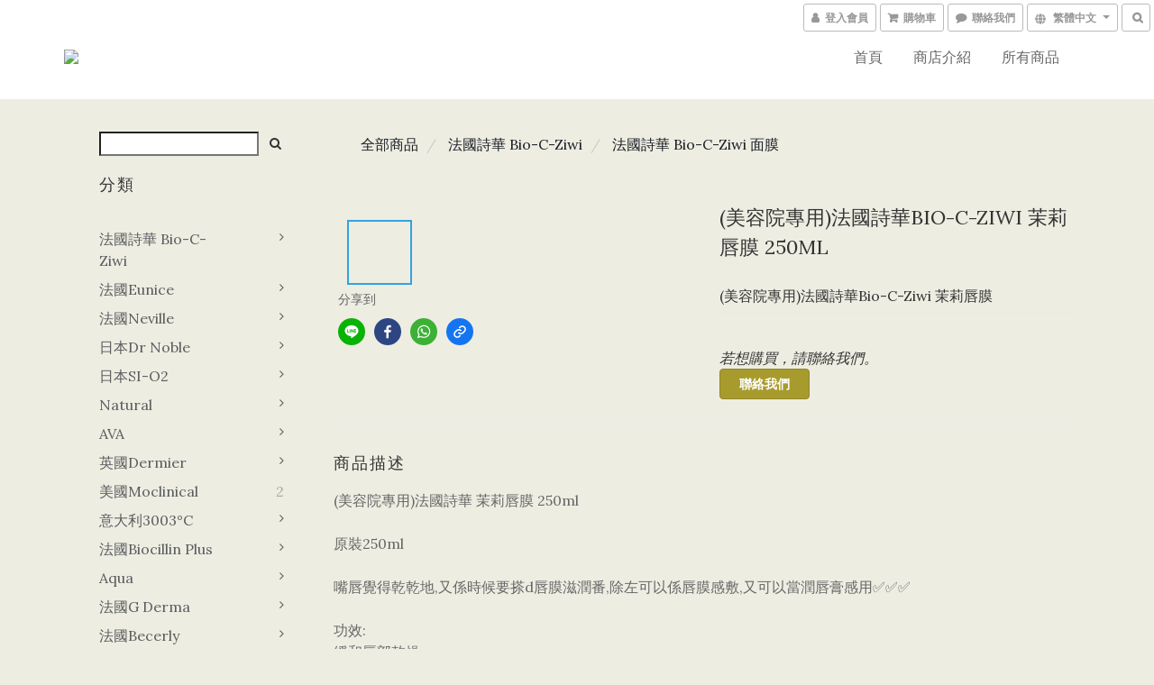

--- FILE ---
content_type: text/html; charset=utf-8
request_url: https://www.chokchokchokbeauty.com/products/%E7%BE%8E%E5%AE%B9%E9%99%A2%E5%B0%88%E7%94%A8%E6%B3%95%E5%9C%8B%E8%A9%A9%E8%8F%AFbio-c-ziwi-%E8%8C%89%E8%8E%89%E5%94%87%E8%86%9C-250ml
body_size: 57490
content:
<!DOCTYPE html>
<html lang="zh-hant">
<head>

  
    <title ng-non-bindable>(美容院專用)法國詩華Bio-C-Ziwi 茉莉唇膜 250ml</title>

  <meta name="description" content="(美容院專用)法國詩華 茉莉唇膜 250ml原裝250ml嘴唇覺得乾乾地,又係時候要搽d唇膜滋潤番,除左可以係唇膜感敷,又可以當潤唇膏感用✅✅✅功效:緩和唇部乾燥改善唇紋減少咀唇爆裂減淡唇色櫻唇及潤唇可whatapp/call:54945838總店地址:黃大仙龍翔豪苑商場地下4號舖聯絡人電話:54945838前往方法(黃大仙mtr A出口-轉左直行往新光中心方向至豪苑商場,商場於馬會及京都酒家中間,本店是商場門口第二間舖）營業時間：星期一至六：12：40至">

    <meta name="keywords" content="美容院專用,法國詩華,Bio-C-Ziwi ,茉莉唇膜,詩華唇膜">



    <link rel="preload" href="https://cdn.shoplineapp.com/s/javascripts/currencies.js" as="script">

  <link rel="preload" href="https://cdn.shoplineapp.com/assets/fonts/fontawesome-webfont.woff2?v=4.7.0" as="font" type="font/woff2" crossorigin>



      <link rel="preload" as="image" href="https://shoplineimg.com/62613ea0c3e68d002fc81d16/626903a6f41875001278e77f/800x.webp?source_format=jpg" media="(max-height: 950px)">

<!-- locale meta -->

<meta name="viewport" content="width=device-width, initial-scale=1.0, viewport-fit=cover">

<meta name="mobile-web-app-capable" content="yes">
<meta name="format-detection" content="telephone=no" />

<meta name="google" value="notranslate">




    <script type="application/ld+json">
    {"@context":"https://schema.org","@type":"WebSite","name":"chokchokchokbeauty","url":"https://www.chokchokchokbeauty.com"}
    </script>


  <link rel="shortcut icon" type="image/png" href="https://img.shoplineapp.com/media/image_clips/62629ae6dfb760003037fe6b/original.jpg?1650629349">

<!-- styles-->
<link rel="preconnect" href="https://fonts.gstatic.com">
<link href='https://fonts.googleapis.com/css?family=Open+Sans:300italic,400italic,600italic,700italic,800italic,400,300,600,700,800&display=swap' type='text/css' as="style" onload="this.rel='stylesheet'" />
<link href='https://fonts.googleapis.com/css?family=Source+Sans+Pro:200,300,400,600,700,900,200italic,300italic,400italic,600italic,700italic,900italic&display=swap' type='text/css' as="style" onload="this.rel='stylesheet'">
    <link rel="stylesheet" media="all" href="https://cdn.shoplineapp.com/assets/common-898e3d282d673c037e3500beff4d8e9de2ee50e01c27252b33520348e0b17da0.css" onload="" />

    <link rel="stylesheet" media="all" href="https://cdn.shoplineapp.com/assets/application-2cf2dbc52324adeef303693d883224cd4701b7a57a709b939703c1a9b0aa98b1.css" onload="" />

      <link rel="stylesheet" media="all" href="https://cdn.shoplineapp.com/assets/themes/lux.moss-b35e17f6cb29615274d8292215665c26232722425bfc177c01f895e5268534ed.css" onload="" />






<style>
  :root {

    --cookie-consent-popup-z-index: 1000;
  }
</style>


  <link rel="stylesheet" media="all" href="https://cdn.shoplineapp.com/packs/css/intl_tel_input-0d9daf73.chunk.css" />




<!-- styles-->



<!-- GLOBAL CONTENT FOR HTML HEAD START-->
<link href='https://fonts.googleapis.com/css?family=Lato:100,300,400,700,900,100italic,300italic,400italic,700italic,900italic&display=swap' type='text/css' rel="preload" as="style" onload="this.rel='stylesheet'" />
<link href='https://fonts.googleapis.com/css?family=Lora:400,700,400italic,700italic&display=swap' type='text/css' rel="preload" as="style" onload="this.rel='stylesheet'" />
<!-- GLOBAL CONTENT FOR HTML HEAD END -->


<!--- Site Ownership Data -->
<!--- Site Ownership Data End-->

<base href="/">

  <style>
    
  </style>
  
<meta name="csrf-param" content="authenticity_token" />
<meta name="csrf-token" content="VToEZ6DuToydXp+QZcYJqQINkHJwnGAxko2qVVSf5ziXzW756ZJnwD2Y5jerIchOZPb+kBaXO6XJR/GaPc3hGg==" />


<!-- Start of Criteo one tag -->
<!-- End of Criteo one tag -->

<meta name="csrf-param" content="authenticity_token" />
<meta name="csrf-token" content="6xM0OT58cFQZBMZCwR9+4m83VPN25YvR4cEK5MuaGdAp5F6ndwBZGLnCv+UP+L8FCcw6ERDu0EW6C1Erosgf8g==" />
  

    <meta property="og:title" content="(美容院專用)法國詩華Bio-C-Ziwi 茉莉唇膜 250ml">

  <meta property="og:type" content="product"/>

    <meta property="og:url" content="https://www.chokchokchokbeauty.com/products/美容院專用法國詩華bio-c-ziwi-茉莉唇膜-250ml">
    <link rel="canonical" href="https://www.chokchokchokbeauty.com/products/美容院專用法國詩華bio-c-ziwi-茉莉唇膜-250ml">

  <meta property="og:description" content="(美容院專用)法國詩華 茉莉唇膜 250ml原裝250ml嘴唇覺得乾乾地,又係時候要搽d唇膜滋潤番,除左可以係唇膜感敷,又可以當潤唇膏感用✅✅✅功效:緩和唇部乾燥改善唇紋減少咀唇爆裂減淡唇色櫻唇及潤唇可whatapp/call:54945838總店地址:黃大仙龍翔豪苑商場地下4號舖聯絡人電話:54945838前往方法(黃大仙mtr A出口-轉左直行往新光中心方向至豪苑商場,商場於馬會及京都酒家中間,本店是商場門口第二間舖）營業時間：星期一至六：12：40至">

    <meta property="og:image" content="https://img.shoplineapp.com/media/image_clips/626903a6f41875001278e77f/original.jpg?1651049382">
    <meta name="thumbnail" content="https://img.shoplineapp.com/media/image_clips/626903a6f41875001278e77f/original.jpg?1651049382">

    <meta property="fb:app_id" content="">



<script type="text/javascript">
  window.mainConfig = JSON.parse('{\"sessionId\":\"\",\"merchantId\":\"62613ea0c3e68d002fc81d16\",\"appCoreHost\":\"shoplineapp.com\",\"assetHost\":\"https://cdn.shoplineapp.com/packs/\",\"apiBaseUrl\":\"http://shoplineapp.com\",\"eventTrackApi\":\"https://events.shoplytics.com/api\",\"frontCommonsApi\":\"https://front-commons.shoplineapp.com/api\",\"appendToUrl\":\"\",\"env\":\"production\",\"merchantData\":{\"_id\":\"62613ea0c3e68d002fc81d16\",\"addon_limit_enabled\":true,\"base_country_code\":\"HK\",\"base_currency\":{\"id\":\"hkd\",\"iso_code\":\"HKD\",\"alternate_symbol\":\"HK$\",\"name\":\"Hong Kong Dollar\",\"symbol_first\":true,\"subunit_to_unit\":100},\"base_currency_code\":\"HKD\",\"beta_feature_keys\":[],\"brand_home_url\":\"https://www.chokchokchokbeauty.com\",\"checkout_setting\":{\"enable_membership_autocheck\":false,\"enable_subscription_autocheck\":false,\"rounding_setting\":{\"enabled\":false,\"rounding_mode\":\"round_half_even\",\"smallest_denomination\":10}},\"current_plan_key\":\"basket\",\"current_theme_key\":\"lux.moss\",\"delivery_option_count\":0,\"enabled_stock_reminder\":false,\"handle\":\"chokchokchokbeauty\",\"instagram_access_token\":\"\",\"instagram_id\":\"\",\"invoice_activation\":\"inactive\",\"is_image_service_enabled\":true,\"mobile_logo_media_url\":\"https://img.shoplineapp.com/media/image_clips/62629abe714f510021a01d50/original.jpg?1650629309\",\"name\":\"chokchokchokbeauty\",\"order_setting\":{\"enabled_order_auth_expiry\":true},\"payment_method_count\":1,\"product_setting\":{\"enabled_product_review\":true},\"promotion_setting\":{\"multi_order_discount_strategy\":\"order_or_tier_promotion\",\"order_gift_threshold_mode\":\"after_price_discounts\",\"order_free_shipping_threshold_mode\":\"after_all_discounts\",\"category_item_gift_threshold_mode\":\"before_discounts\",\"category_item_free_shipping_threshold_mode\":\"before_discounts\"},\"rollout_keys\":[\"2FA_google_authenticator\",\"3_layer_category\",\"3_layer_navigation\",\"3_layer_variation\",\"711_CB_13countries\",\"711_CB_pickup_TH\",\"711_c2b_report_v2\",\"711_cross_delivery\",\"MC_manual_order\",\"MO_Apply_Coupon_Code\",\"StaffCanBeDeleted_V1\",\"UTM_export\",\"UTM_register\",\"abandoned_cart_notification\",\"add_system_fontstyle\",\"add_to_cart_revamp\",\"addon_products_limit_10\",\"addon_quantity\",\"address_format_batch2\",\"address_format_jp\",\"address_format_my\",\"address_format_us\",\"address_format_vn\",\"admin_app_extension\",\"admin_custom_domain\",\"admin_image_service\",\"admin_manual_order\",\"admin_realtime\",\"admin_vietnam_dong\",\"adminapp_order_form\",\"adminapp_wa_contacts_list\",\"ads_system_new_tab\",\"adyen_my_sc\",\"affiliate_by_product\",\"affiliate_dashboard\",\"alipay_hk_sc\",\"amazon_product_review\",\"android_pos_agent_clockin_n_out\",\"android_pos_purchase_order_partial_in_storage\",\"android_pos_save_send_receipt\",\"android_pos_v2_force_upgrade_version_1-50-0_date_2025-08-30\",\"app_categories_filtering\",\"app_multiplan\",\"app_subscription_prorated_billing\",\"apps_store\",\"apps_store_blog\",\"apps_store_fb_comment\",\"apps_store_wishlist\",\"appstore_free_trial\",\"archive_order_data\",\"archive_order_ui\",\"assign_products_to_category\",\"auth_flow_revamp\",\"auto_credit_percentage\",\"auto_credit_recurring\",\"auto_reply_comment\",\"auto_save_sf_plus_address\",\"auto_suspend_admin\",\"basket_comparising_link_CNY\",\"basket_comparising_link_HKD\",\"basket_comparising_link_TWD\",\"basket_invoice_field\",\"basket_pricing_page_cny\",\"basket_pricing_page_hkd\",\"basket_pricing_page_myr\",\"basket_pricing_page_sgd\",\"basket_pricing_page_thb\",\"basket_pricing_page_twd\",\"basket_pricing_page_usd\",\"basket_pricing_page_vnd\",\"basket_subscription_coupon\",\"basket_subscription_email\",\"bianco_setting\",\"bidding_select_product\",\"bing_ads\",\"birthday_format_v2\",\"block_gtm_for_lighthouse\",\"blog\",\"blog_app\",\"blog_revamp_admin\",\"blog_revamp_admin_category\",\"blog_revamp_doublewrite\",\"blog_revamp_related_products\",\"blog_revamp_shop_category\",\"blog_revamp_singleread\",\"breadcrumb\",\"broadcast_advanced_filters\",\"broadcast_analytics\",\"broadcast_clone\",\"broadcast_email_html\",\"broadcast_facebook_template\",\"broadcast_line_template\",\"broadcast_unsubscribe_email\",\"bulk_action_customer\",\"bulk_action_product\",\"bulk_import_multi_lang\",\"bulk_payment_delivery_setting\",\"bulk_printing_labels_711C2C\",\"bulk_update_dynamic_fields\",\"bulk_update_job\",\"bulk_update_new_fields\",\"bulk_update_product_download_with_filter\",\"bulk_update_tag\",\"bundle_promotion_apply_enhancement\",\"bundle_stackable\",\"buy_at_amazon\",\"buy_button\",\"buy_now_button\",\"callback_service\",\"cancel_order_by_customer\",\"cancel_order_by_customer_v2\",\"cart_addon_condition\",\"cart_addon_limit\",\"cart_use_product_service\",\"cart_uuid\",\"category_banner_multiple\",\"category_limit_unlimited\",\"category_sorting\",\"channel_amazon\",\"channel_fb\",\"channel_integration\",\"charge_shipping_fee_by_product_qty\",\"chat_widget\",\"chat_widget_livechat\",\"checkout_membercheckbox_toggle\",\"checkout_setting\",\"cn_pricing_page_2019\",\"combine_orders_app\",\"component_h1_tag\",\"connect_new_facebookpage\",\"consolidated_billing\",\"cookie_consent\",\"country_code\",\"coupon_center_back_to_cart\",\"create_staff_revamp\",\"credit_point_triggerpoint\",\"crm_email_custom\",\"crm_notify_preview\",\"crm_sms_custom\",\"crm_sms_notify\",\"cross_shop_tracker\",\"custom_css\",\"custom_home_delivery_tw\",\"custom_notify\",\"custom_order_export\",\"customer_advanced_filter\",\"customer_custom_field_limit_5\",\"customer_data_secure\",\"customer_edit\",\"customer_export_v2\",\"customer_group\",\"customer_group_analysis\",\"customer_group_filter_p2\",\"customer_group_filter_p3\",\"customer_group_regenerate\",\"customer_import_50000_failure_report\",\"customer_import_v2\",\"customer_import_v3\",\"customer_list\",\"customer_new_report\",\"customer_search_match\",\"customer_tag\",\"dashboard_v2\",\"dashboard_v2_revamp\",\"date_picker_v2\",\"deep_link_support_linepay\",\"deep_link_support_payme\",\"deep_search\",\"default_theme_ultrachic\",\"delivery_time\",\"delivery_time_with_quantity\",\"design_submenu\",\"dev_center_app_store\",\"disable_footer_brand\",\"disable_old_upgrade_reminder\",\"domain_applicable\",\"doris_bien_setting\",\"dusk_setting\",\"dynamic_shipping_rate_refactor\",\"ec_order_unlimit\",\"ecpay_expirydate\",\"ecpay_payment_gateway\",\"einvoice_bulk_update\",\"einvoice_edit\",\"einvoice_newlogic\",\"email_credit_expire_notify\",\"email_custom\",\"email_member_forget_password_notify\",\"email_member_register_notify\",\"email_order_notify\",\"email_verification\",\"enable_body_script\",\"enable_calculate_api_promotion_apply\",\"enable_calculate_api_promotion_filter\",\"enable_cart_api\",\"enable_cart_service\",\"enable_corejs_splitting\",\"enable_lazysizes_image_tag\",\"enable_new_css_bundle\",\"enable_order_status_callback_revamp_for_promotion\",\"enable_order_status_callback_revamp_for_storefront\",\"enable_promotion_usage_record\",\"enable_shopjs_splitting\",\"enhanced_catalog_feed\",\"execute_shipment_permission\",\"export_inventory_report_v2\",\"express_cart\",\"facebook_ads\",\"facebook_dia\",\"facebook_login\",\"facebook_messenger_subscription\",\"facebook_pixel_manager\",\"fb_comment_app\",\"fb_entrance_optimization\",\"fb_feed_unlimit\",\"fb_group\",\"fb_multi_category_feed\",\"fb_pixel_matching\",\"fb_pixel_v2\",\"fb_post_management\",\"fb_product_set\",\"fb_ssapi\",\"fb_sub_button\",\"fbe_oe\",\"fbe_shop\",\"fbe_v2\",\"fbe_v2_edit\",\"fbig_shop_disabled\",\"feature_alttag_phase1\",\"feature_alttag_phase2\",\"fm_order_receipt\",\"fmt_c2c_newlabel\",\"fmt_revision\",\"footer_builder\",\"footer_builder_new\",\"form_builder\",\"form_builder_access\",\"form_builder_user_management\",\"form_builder_v2_elements\",\"form_builder_v2_receiver\",\"form_builder_v2_report\",\"fps_rolling_key\",\"get_promotions_by_cart\",\"gift_shipping_promotion_discount_condition\",\"gifts_limit_10\",\"gmv_revamp\",\"godaddy\",\"google_ads_api\",\"google_ads_manager\",\"google_analytics_4\",\"google_analytics_manager\",\"google_content_api\",\"google_dynamic_remarketing_tag\",\"google_enhanced_conversions\",\"google_preorder_feed\",\"google_product_category_3rdlayer\",\"google_recaptcha\",\"google_remarketing_manager\",\"google_signup_login\",\"google_tag_manager\",\"gp_tw_sc\",\"group_url_bind_post_live\",\"h2_tag_phase1\",\"hct_logistics_bills_report\",\"hidden_product_p2\",\"hide_credit_point_record_balance\",\"hk_pricing_page_2019\",\"hkd_pricing_page_disabled_2020\",\"ig_browser_notify\",\"ig_live\",\"ig_login_entrance\",\"ig_new_api\",\"image_gallery\",\"image_gallery_p2\",\"image_host_by_region\",\"image_limit_30000\",\"image_widget_mobile\",\"instagram_create_post\",\"instagram_post_sales\",\"instant_order_form\",\"integrated_label_711\",\"integrated_sfexpress\",\"integration_one\",\"inventory_change_reason\",\"inventory_search_v2\",\"job_api_products_export\",\"job_api_user_export\",\"job_product_import\",\"jquery_v3\",\"kingsman_v2_setting\",\"layout_engine_service_kingsman_blogs\",\"layout_engine_service_kingsman_member_center\",\"layout_engine_service_kingsman_promotions\",\"line_ads_tag\",\"line_broadcast\",\"line_login\",\"line_login_mobile\",\"line_shopping_new_fields\",\"live_after_keyword\",\"live_announce_bids\",\"live_announce_buyer\",\"live_bidding\",\"live_bulk_checkoutlink\",\"live_bulk_edit\",\"live_checkout_notification\",\"live_checkout_notification_all\",\"live_checkout_notification_message\",\"live_comment_discount\",\"live_comment_robot\",\"live_create_product_v2\",\"live_crosspost\",\"live_dashboard_product\",\"live_event_discount\",\"live_fb_group\",\"live_fhd_video\",\"live_general_settings\",\"live_group_event\",\"live_host_panel\",\"live_ig_messenger_broadcast\",\"live_ig_product_recommend\",\"live_im_switch\",\"live_keyword_switch\",\"live_line_broadcast\",\"live_line_multidisplay\",\"live_luckydraw_enhancement\",\"live_messenger_broadcast\",\"live_order_block\",\"live_print_advanced\",\"live_product_recommend\",\"live_shopline_keyword\",\"live_stream_settings\",\"locale_revamp\",\"logistic_bill_v2_711_b2c\",\"logistic_bill_v2_711_c2c\",\"logo_favicon\",\"luckydraw_products\",\"luckydraw_qualification\",\"manual_activation\",\"manual_order\",\"manual_order_7-11\",\"manual_order_ec_to_sc\",\"manually_bind_post\",\"mc-history-instant\",\"mc_711crossborder\",\"mc_ad_tag\",\"mc_assign_message\",\"mc_auto_bind_member\",\"mc_autoreply_question\",\"mc_broadcast\",\"mc_bulk_read\",\"mc_chatbot_template\",\"mc_delete_message\",\"mc_edit_cart\",\"mc_history_instant\",\"mc_history_post\",\"mc_im\",\"mc_inbox_autoreply\",\"mc_instant_notifications\",\"mc_invoicetitle_optional\",\"mc_keyword_autotagging\",\"mc_line_broadcast\",\"mc_line_cart\",\"mc_logistics_hct\",\"mc_logistics_tcat\",\"mc_manage_blacklist\",\"mc_mark_todo\",\"mc_new_menu\",\"mc_phone_tag\",\"mc_reminder_unpaid\",\"mc_reply_pic\",\"mc_setting_message\",\"mc_setting_orderform\",\"mc_shop_message_refactor\",\"mc_sort_waitingtime\",\"mc_sort_waitingtime_new\",\"mc_tw_invoice\",\"media_gcp_upload\",\"member_center_profile_revamp\",\"member_import_notify\",\"member_info_reward_subscription\",\"member_password_setup_notify\",\"membership_tier_double_write\",\"memebr_center_point_credit_revamp\",\"menu_limit_100\",\"merchant_bills_slp\",\"message_center_v3\",\"message_revamp\",\"mo_remove_discount\",\"mobile_and_email_signup\",\"mobile_signup_p2\",\"modularize_address_format\",\"molpay_credit_card\",\"multi_lang\",\"multicurrency\",\"my_pricing_page_2019\",\"myapp_reauth_alert\",\"myr_pricing_page_disabled_2020\",\"new_app_subscription\",\"new_layout_for_mobile_and_pc\",\"new_onboarding_flow\",\"new_return_management\",\"new_settings_apply_all_promotion\",\"new_signup_flow\",\"new_sinopac_3d\",\"notification_custom_sending_time\",\"npb_theme_philia\",\"npb_widget_font_size_color\",\"ob_revamp\",\"ob_sgstripe\",\"ob_twecpay\",\"oceanpay\",\"old_fbe_removal\",\"onboarding_basketplan\",\"onboarding_handle\",\"one_new_filter\",\"one_page_store_checkout\",\"one_page_store_clone\",\"one_page_store_product_set\",\"oneship_installable\",\"online_credit_redemption_toggle\",\"online_store_design\",\"online_store_design_setup_guide_basketplan\",\"order_add_to_cart\",\"order_archive_calculation_revamp_crm_amount\",\"order_archive_calculation_revamp_crm_member\",\"order_archive_product_testing\",\"order_archive_testing\",\"order_archive_testing_crm\",\"order_archive_testing_order_details\",\"order_archive_testing_return_order\",\"order_confirmation_slip_upload\",\"order_custom_field_limit_5\",\"order_custom_notify\",\"order_decoupling_product_revamp\",\"order_export_366day\",\"order_export_v2\",\"order_filter_shipped_date\",\"order_message_broadcast\",\"order_new_source\",\"order_promotion_split\",\"order_search_custom_field\",\"order_search_sku\",\"order_select_across_pages\",\"order_sms_notify\",\"order_split\",\"order_status_non_automation\",\"order_status_tag_color\",\"orderemail_new_logic\",\"other_custom_notify\",\"out_of_stock_order\",\"page_builder_revamp\",\"page_builder_revamp_theme_setting\",\"page_builder_section_cache_enabled\",\"page_builder_widget_accordion\",\"page_builder_widget_blog\",\"page_builder_widget_category\",\"page_builder_widget_collage\",\"page_builder_widget_countdown\",\"page_builder_widget_custom_liquid\",\"page_builder_widget_instagram\",\"page_builder_widget_product_text\",\"page_builder_widget_subscription\",\"page_builder_widget_video\",\"page_limit_unlimited\",\"page_view_cache\",\"pakpobox\",\"payme\",\"payment_condition\",\"payment_fee_config\",\"payment_image\",\"payment_octopus\",\"payment_slip_notify\",\"paypal_upgrade\",\"pdp_image_lightbox\",\"pdp_image_lightbox_icon\",\"pending_subscription\",\"philia_setting\",\"pickup_remember_store\",\"plp_label_wording\",\"plp_product_seourl\",\"pos_only_product_settings\",\"pos_retail_store_price\",\"pos_setup_guide_basketplan\",\"post_cancel_connect\",\"post_commerce_stack_comment\",\"post_fanpage_luckydraw\",\"post_fb_group\",\"post_general_setting\",\"post_lock_pd\",\"post_sales_dashboard\",\"postsale_auto_reply\",\"postsale_create_post\",\"postsale_ig_auto_reply\",\"postsales_connect_multiple_posts\",\"product_cost_permission\",\"product_feed_info\",\"product_feed_manager_availability\",\"product_feed_revamp\",\"product_index_v2\",\"product_info\",\"product_limit_1000\",\"product_log_v2\",\"product_quantity_update\",\"product_recommendation_abtesting\",\"product_revamp_doublewrite\",\"product_revamp_singleread\",\"product_review_import\",\"product_review_import_installable\",\"product_review_plp\",\"product_search\",\"product_summary\",\"promotion_blacklist\",\"promotion_filter_by_date\",\"promotion_first_purchase_channel\",\"promotion_hour\",\"promotion_limit_40\",\"promotion_minitem\",\"promotion_page_seo_button\",\"promotion_record_archive_test\",\"quick_answer\",\"recaptcha_reset_pw\",\"redirect_301_settings\",\"rejected_bill_reminder\",\"remove_fblike_sc\",\"repay_cookie\",\"replace_janus_interface\",\"replace_lms_old_oa_interface\",\"reports\",\"revert_credit_p2\",\"revert_credit_status\",\"sales_dashboard\",\"sangria_setting\",\"sc_advanced_keyword\",\"sc_alipay_standard\",\"sc_atm\",\"sc_auto_bind_member\",\"sc_autodetect_address\",\"sc_autodetect_paymentslip\",\"sc_autoreply_icebreaker\",\"sc_clearcart\",\"sc_clearcart_all\",\"sc_comment_label\",\"sc_comment_list\",\"sc_conversations_statistics_sunset\",\"sc_download_adminapp\",\"sc_group_pm_commentid\",\"sc_group_webhook\",\"sc_intercom\",\"sc_list_search\",\"sc_mo_711emap\",\"sc_outstock_msg\",\"sc_overall_statistics_api_v3\",\"sc_pickup\",\"sc_product_variation\",\"sc_slp_subscription_promotion\",\"sc_standard\",\"sc_store_pickup\",\"sc_wa_message_report\",\"scheduled_home_page\",\"search_function_image_gallery\",\"security_center\",\"select_all_customer\",\"select_all_inventory\",\"session_expiration_period\",\"setup_guide_basketplan\",\"sfexpress_centre\",\"sfexpress_eflocker\",\"sfexpress_service\",\"sfexpress_store\",\"sg_onboarding_currency\",\"share_cart_link\",\"shop_builder_plp\",\"shop_category_filter\",\"shop_category_filter_bulk_action\",\"shop_product_search_rate_limit\",\"shop_related_recaptcha\",\"shop_template_advanced_setting\",\"shopline_captcha\",\"shopline_email_captcha\",\"shopline_product_reviews\",\"shoplytics_api_ordersales_v4\",\"shoplytics_api_psa_wide_table\",\"shoplytics_benchmark\",\"shoplytics_broadcast_api_v3\",\"shoplytics_channel_store_permission\",\"shoplytics_credit_analysis\",\"shoplytics_customer_refactor_api_v3\",\"shoplytics_date_picker_v2\",\"shoplytics_event_realtime_refactor_api_v3\",\"shoplytics_events_api_v3\",\"shoplytics_export_flex\",\"shoplytics_homepage_v2\",\"shoplytics_invoices_api_v3\",\"shoplytics_lite\",\"shoplytics_membership_tier_growth\",\"shoplytics_orders_api_v3\",\"shoplytics_ordersales_v3\",\"shoplytics_payments_api_v3\",\"shoplytics_product_revamp_api_v3\",\"shoplytics_promotions_api_v3\",\"shoplytics_psa_multi_stores_export\",\"shoplytics_psa_sub_categories\",\"shoplytics_rfim_enhancement_v3\",\"shoplytics_session_metrics\",\"shoplytics_staff_api_v3\",\"shoplytics_to_hd\",\"shopping_session_enabled\",\"signin_register_revamp\",\"skya_setting\",\"sl_logistics_bulk_action\",\"sl_logistics_fmt_freeze\",\"sl_logistics_modularize\",\"sl_payment_alipay\",\"sl_payment_cc\",\"sl_payment_standard_v2\",\"sl_payment_type_check\",\"sl_payments_apple_pay\",\"sl_payments_cc_promo\",\"sl_payments_my_cc\",\"sl_payments_my_fpx\",\"sl_payments_sg_cc\",\"sl_pos_admin_cancel_order\",\"sl_pos_admin_delete_order\",\"sl_pos_admin_inventory_transfer\",\"sl_pos_admin_order_archive_testing\",\"sl_pos_admin_purchase_order\",\"sl_pos_admin_register_shift\",\"sl_pos_admin_staff\",\"sl_pos_agent_by_channel\",\"sl_pos_agent_clockin_n_out\",\"sl_pos_agent_performance\",\"sl_pos_android_A4_printer\",\"sl_pos_android_check_cart_items_with_local_db\",\"sl_pos_android_order_reduction\",\"sl_pos_android_receipt_enhancement\",\"sl_pos_app_order_archive_testing\",\"sl_pos_app_transaction_filter_enhance\",\"sl_pos_bugfender_log_reduction\",\"sl_pos_bulk_import_update_enhancement\",\"sl_pos_check_duplicate_create_order\",\"sl_pos_convert_order_to_cart_by_snapshot\",\"sl_pos_customerID_duplicate_check\",\"sl_pos_customer_info_enhancement\",\"sl_pos_customized_price\",\"sl_pos_disable_touchid_unlock\",\"sl_pos_discount\",\"sl_pos_einvoice_refactor\",\"sl_pos_feature_permission\",\"sl_pos_force_upgrade_1-109-0\",\"sl_pos_force_upgrade_1-110-1\",\"sl_pos_from_Swift_to_OC\",\"sl_pos_iOS_A4_printer\",\"sl_pos_iOS_app_transaction_filter_enhance\",\"sl_pos_iOS_cashier_revamp_cart\",\"sl_pos_iOS_cashier_revamp_product_list\",\"sl_pos_iPadOS_version_upgrade_remind_16_0_0\",\"sl_pos_initiate_couchbase\",\"sl_pos_inventory_count\",\"sl_pos_inventory_count_difference_reason\",\"sl_pos_inventory_count_for_selected_products\",\"sl_pos_inventory_feature_module\",\"sl_pos_inventory_transfer_insert_enhancement\",\"sl_pos_inventory_transfer_request\",\"sl_pos_invoice_product_name_filter\",\"sl_pos_invoice_swiftUI_revamp\",\"sl_pos_invoice_toast_show\",\"sl_pos_ios_receipt_info_enhancement\",\"sl_pos_ios_small_label_enhancement\",\"sl_pos_ios_version_upgrade_remind\",\"sl_pos_itc\",\"sl_pos_logo_terms_and_condition\",\"sl_pos_new_report_customer_analysis\",\"sl_pos_new_report_daily_payment_methods\",\"sl_pos_new_report_overview\",\"sl_pos_new_report_product_preorder\",\"sl_pos_new_report_transaction_detail\",\"sl_pos_no_minimum_age\",\"sl_pos_order_refactor_admin\",\"sl_pos_order_upload_using_pos_service\",\"sl_pos_partial_return\",\"sl_pos_password_setting_refactor\",\"sl_pos_payment\",\"sl_pos_payment_method_picture\",\"sl_pos_payment_method_prioritized_and_hidden\",\"sl_pos_payoff_preorder\",\"sl_pos_product_add_to_cart_refactor\",\"sl_pos_product_variation_ui\",\"sl_pos_purchase_order_onlinestore\",\"sl_pos_purchase_order_partial_in_storage\",\"sl_pos_receipt_information\",\"sl_pos_receipt_preorder_return_enhancement\",\"sl_pos_receipt_swiftUI_revamp\",\"sl_pos_register_shift\",\"sl_pos_report_shoplytics_psi\",\"sl_pos_revert_credit\",\"sl_pos_save_send_receipt\",\"sl_pos_stock_refactor\",\"sl_pos_supplier_refactor\",\"sl_pos_toast_revamp\",\"sl_pos_transaction_conflict\",\"sl_pos_transaction_view_admin\",\"sl_pos_transfer_onlinestore\",\"sl_pos_user_permission\",\"sl_pos_variation_setting_refactor\",\"sl_purchase_order_search_create_enhancement\",\"slp_bank_promotion\",\"slp_product_subscription\",\"slp_remember_credit_card\",\"slp_swap\",\"smart_omo_appstore\",\"smart_product_recommendation\",\"smart_product_recommendation_regular\",\"smart_recommended_related_products\",\"sms_custom\",\"sms_with_shop_name\",\"social_channel_revamp\",\"social_channel_user\",\"social_name_in_order\",\"sso_lang_th\",\"sso_lang_vi\",\"staff_elasticsearch\",\"staff_limit_5\",\"staff_service_migration\",\"static_resource_host_by_region\",\"stop_slp_approvedemail\",\"storefront_app_extension\",\"storefront_return\",\"stripe_3d_secure\",\"stripe_3ds_cny\",\"stripe_3ds_hkd\",\"stripe_3ds_myr\",\"stripe_3ds_sgd\",\"stripe_3ds_thb\",\"stripe_3ds_usd\",\"stripe_3ds_vnd\",\"stripe_google_pay\",\"stripe_payment_intents\",\"stripe_radar\",\"stripe_subscription_my_account\",\"structured_data\",\"sub_sgstripe\",\"subscription_config_edit\",\"subscription_config_edit_delivery_payment\",\"subscription_currency\",\"tappay_3D_secure\",\"tappay_sdk_v2_3_2\",\"tappay_sdk_v3\",\"tax_inclusive_setting\",\"taxes_settings\",\"tcat_711pickup_sl_logisitics\",\"tcat_logistics_bills_report\",\"tcat_newlabel\",\"th_pricing_page_2020\",\"thb_pricing_page_disabled_2020\",\"theme_bianco\",\"theme_doris_bien\",\"theme_kingsman_v2\",\"theme_level_3\",\"theme_sangria\",\"theme_ultrachic\",\"tnc-checkbox\",\"toggle_mobile_category\",\"tw_app_shopback_cashback\",\"tw_fm_sms\",\"tw_pricing_page_2019\",\"tw_stripe_subscription\",\"twd_pricing_page_disabled_2020\",\"uc_integration\",\"uc_v2_endpoints\",\"ultra_setting\",\"unified_admin\",\"use_ngram_for_order_search\",\"user_center_social_channel\",\"variant_image_selector\",\"variant_saleprice_cost_weight\",\"variation_label_swatches\",\"varm_setting\",\"vn_pricing_page_2020\",\"vnd_pricing_page_disabled_2020\",\"whatsapp_extension\",\"whatsapp_order_form\",\"whatsapp_orderstatus_toggle\",\"yahoo_dot\",\"youtube_live_shopping\",\"zotabox_installable\"],\"shop_default_home_url\":\"https://chokchokchokbeauty.shoplineapp.com\",\"shop_status\":\"open\",\"show_sold_out\":false,\"sl_payment_merchant_id\":null,\"supported_languages\":[\"en\",\"zh-hant\"],\"tags\":[\"life\"],\"time_zone\":\"Asia/Hong_Kong\",\"updated_at\":\"2025-12-30T04:38:20.591Z\",\"user_setting\":{\"_id\":\"62613ea046f40c002a1fa7e1\",\"created_at\":\"2022-04-21T11:23:12.420Z\",\"data\":{\"signup_method\":\"email\",\"sms_verification\":{\"status\":\"false\"},\"email_verification\":{\"status\":\"false\"},\"login_with_verification\":{\"status\":\"false\"},\"member_info_reward\":{\"enabled\":false,\"coupons\":{\"enabled\":false}}},\"item_type\":\"\",\"key\":\"users\",\"name\":null,\"owner_id\":\"62613ea0c3e68d002fc81d16\",\"owner_type\":\"Merchant\",\"publish_status\":\"published\",\"status\":\"active\",\"updated_at\":\"2023-05-03T11:56:58.348Z\",\"value\":null}},\"localeData\":{\"loadedLanguage\":{\"name\":\"繁體中文\",\"code\":\"zh-hant\"},\"supportedLocales\":[{\"name\":\"English\",\"code\":\"en\"},{\"name\":\"繁體中文\",\"code\":\"zh-hant\"}]},\"currentUser\":null,\"themeSettings\":{},\"isMultiCurrencyEnabled\":false,\"features\":{\"plans\":{\"free\":{\"member_price\":false,\"cart_addon\":false,\"google_analytics_ecommerce\":false,\"membership\":false,\"shopline_logo\":true,\"user_credit\":{\"manaul\":false,\"auto\":false},\"variant_image_selector\":false},\"standard\":{\"member_price\":false,\"cart_addon\":false,\"google_analytics_ecommerce\":false,\"membership\":false,\"shopline_logo\":true,\"user_credit\":{\"manaul\":false,\"auto\":false},\"variant_image_selector\":false},\"starter\":{\"member_price\":false,\"cart_addon\":false,\"google_analytics_ecommerce\":false,\"membership\":false,\"shopline_logo\":true,\"user_credit\":{\"manaul\":false,\"auto\":false},\"variant_image_selector\":false},\"pro\":{\"member_price\":false,\"cart_addon\":false,\"google_analytics_ecommerce\":false,\"membership\":false,\"shopline_logo\":false,\"user_credit\":{\"manaul\":false,\"auto\":false},\"variant_image_selector\":false},\"business\":{\"member_price\":false,\"cart_addon\":false,\"google_analytics_ecommerce\":true,\"membership\":true,\"shopline_logo\":false,\"user_credit\":{\"manaul\":false,\"auto\":false},\"facebook_comments_plugin\":true,\"variant_image_selector\":false},\"basic\":{\"member_price\":false,\"cart_addon\":false,\"google_analytics_ecommerce\":false,\"membership\":false,\"shopline_logo\":false,\"user_credit\":{\"manaul\":false,\"auto\":false},\"variant_image_selector\":false},\"basic2018\":{\"member_price\":false,\"cart_addon\":false,\"google_analytics_ecommerce\":false,\"membership\":false,\"shopline_logo\":true,\"user_credit\":{\"manaul\":false,\"auto\":false},\"variant_image_selector\":false},\"sc\":{\"member_price\":false,\"cart_addon\":false,\"google_analytics_ecommerce\":true,\"membership\":false,\"shopline_logo\":true,\"user_credit\":{\"manaul\":false,\"auto\":false},\"facebook_comments_plugin\":true,\"facebook_chat_plugin\":true,\"variant_image_selector\":false},\"advanced\":{\"member_price\":false,\"cart_addon\":false,\"google_analytics_ecommerce\":true,\"membership\":false,\"shopline_logo\":false,\"user_credit\":{\"manaul\":false,\"auto\":false},\"facebook_comments_plugin\":true,\"facebook_chat_plugin\":true,\"variant_image_selector\":false},\"premium\":{\"member_price\":true,\"cart_addon\":true,\"google_analytics_ecommerce\":true,\"membership\":true,\"shopline_logo\":false,\"user_credit\":{\"manaul\":true,\"auto\":true},\"google_dynamic_remarketing\":true,\"facebook_comments_plugin\":true,\"facebook_chat_plugin\":true,\"wish_list\":true,\"facebook_messenger_subscription\":true,\"product_feed\":true,\"express_checkout\":true,\"variant_image_selector\":true},\"enterprise\":{\"member_price\":true,\"cart_addon\":true,\"google_analytics_ecommerce\":true,\"membership\":true,\"shopline_logo\":false,\"user_credit\":{\"manaul\":true,\"auto\":true},\"google_dynamic_remarketing\":true,\"facebook_comments_plugin\":true,\"facebook_chat_plugin\":true,\"wish_list\":true,\"facebook_messenger_subscription\":true,\"product_feed\":true,\"express_checkout\":true,\"variant_image_selector\":true},\"crossborder\":{\"member_price\":true,\"cart_addon\":true,\"google_analytics_ecommerce\":true,\"membership\":true,\"shopline_logo\":false,\"user_credit\":{\"manaul\":true,\"auto\":true},\"google_dynamic_remarketing\":true,\"facebook_comments_plugin\":true,\"facebook_chat_plugin\":true,\"wish_list\":true,\"facebook_messenger_subscription\":true,\"product_feed\":true,\"express_checkout\":true,\"variant_image_selector\":true},\"o2o\":{\"member_price\":true,\"cart_addon\":true,\"google_analytics_ecommerce\":true,\"membership\":true,\"shopline_logo\":false,\"user_credit\":{\"manaul\":true,\"auto\":true},\"google_dynamic_remarketing\":true,\"facebook_comments_plugin\":true,\"facebook_chat_plugin\":true,\"wish_list\":true,\"facebook_messenger_subscription\":true,\"product_feed\":true,\"express_checkout\":true,\"subscription_product\":true,\"variant_image_selector\":true}}},\"requestCountry\":\"US\",\"trackerEventData\":{\"Product ID\":\"626903e6ec693f001bc05b90\"},\"isRecaptchaEnabled\":false,\"isRecaptchaEnterprise\":true,\"recaptchaEnterpriseSiteKey\":\"6LeMcv0hAAAAADjAJkgZLpvEiuc6migO0KyLEadr\",\"recaptchaEnterpriseCheckboxSiteKey\":\"6LfQVEEoAAAAAAzllcvUxDYhfywH7-aY52nsJ2cK\",\"recaptchaSiteKey\":\"6LeMcv0hAAAAADjAJkgZLpvEiuc6migO0KyLEadr\",\"currencyData\":{\"supportedCurrencies\":[{\"name\":\"$ HKD\",\"symbol\":\"$\",\"iso_code\":\"hkd\"},{\"name\":\"P MOP\",\"symbol\":\"P\",\"iso_code\":\"mop\"},{\"name\":\"¥ CNY\",\"symbol\":\"¥\",\"iso_code\":\"cny\"},{\"name\":\"$ TWD\",\"symbol\":\"$\",\"iso_code\":\"twd\"},{\"name\":\"$ USD\",\"symbol\":\"$\",\"iso_code\":\"usd\"},{\"name\":\"$ SGD\",\"symbol\":\"$\",\"iso_code\":\"sgd\"},{\"name\":\"€ EUR\",\"symbol\":\"€\",\"iso_code\":\"eur\"},{\"name\":\"$ AUD\",\"symbol\":\"$\",\"iso_code\":\"aud\"},{\"name\":\"£ GBP\",\"symbol\":\"£\",\"iso_code\":\"gbp\"},{\"name\":\"₱ PHP\",\"symbol\":\"₱\",\"iso_code\":\"php\"},{\"name\":\"RM MYR\",\"symbol\":\"RM\",\"iso_code\":\"myr\"},{\"name\":\"฿ THB\",\"symbol\":\"฿\",\"iso_code\":\"thb\"},{\"name\":\"د.إ AED\",\"symbol\":\"د.إ\",\"iso_code\":\"aed\"},{\"name\":\"¥ JPY\",\"symbol\":\"¥\",\"iso_code\":\"jpy\"},{\"name\":\"$ BND\",\"symbol\":\"$\",\"iso_code\":\"bnd\"},{\"name\":\"₩ KRW\",\"symbol\":\"₩\",\"iso_code\":\"krw\"},{\"name\":\"Rp IDR\",\"symbol\":\"Rp\",\"iso_code\":\"idr\"},{\"name\":\"₫ VND\",\"symbol\":\"₫\",\"iso_code\":\"vnd\"},{\"name\":\"$ CAD\",\"symbol\":\"$\",\"iso_code\":\"cad\"}],\"requestCountryCurrencyCode\":\"HKD\"},\"previousUrl\":\"\",\"checkoutLandingPath\":\"/cart\",\"webpSupported\":true,\"pageType\":\"products-show\",\"paypalCnClientId\":\"AYVtr8kMzEyRCw725vQM_-hheFyo1FuWeaup4KPSvU1gg44L-NG5e2PNcwGnMo2MLCzGRg4eVHJhuqBP\",\"efoxPayVersion\":\"1.0.60\",\"universalPaymentSDKUrl\":\"https://cdn.myshopline.com\",\"shoplinePaymentCashierSDKUrl\":\"https://cdn.myshopline.com/pay/paymentElement/1.7.1/index.js\",\"shoplinePaymentV2Env\":\"prod\",\"shoplinePaymentGatewayEnv\":\"prod\",\"currentPath\":\"/products/%E7%BE%8E%E5%AE%B9%E9%99%A2%E5%B0%88%E7%94%A8%E6%B3%95%E5%9C%8B%E8%A9%A9%E8%8F%AFbio-c-ziwi-%E8%8C%89%E8%8E%89%E5%94%87%E8%86%9C-250ml\",\"isExceedCartLimitation\":null,\"familyMartEnv\":\"prod\",\"familyMartConfig\":{\"cvsname\":\"familymart.shoplineapp.com\"},\"familyMartFrozenConfig\":{\"cvsname\":\"familymartfreeze.shoplineapp.com\",\"cvslink\":\"https://familymartfreeze.shoplineapp.com/familymart_freeze_callback\",\"emap\":\"https://ecmfme.map.com.tw/ReceiveOrderInfo.aspx\"},\"pageIdentifier\":\"product_detail\",\"staticResourceHost\":\"https://static.shoplineapp.com/\",\"facebookAppId\":\"467428936681900\",\"facebookSdkVersion\":\"v2.7\",\"criteoAccountId\":null,\"criteoEmail\":null,\"shoplineCaptchaEnv\":\"prod\",\"shoplineCaptchaPublicKey\":\"MIGfMA0GCSqGSIb3DQEBAQUAA4GNADCBiQKBgQCUXpOVJR72RcVR8To9lTILfKJnfTp+f69D2azJDN5U9FqcZhdYfrBegVRKxuhkwdn1uu6Er9PWV4Tp8tRuHYnlU+U72NRpb0S3fmToXL3KMKw/4qu2B3EWtxeh/6GPh3leTvMteZpGRntMVmJCJdS8PY1CG0w6QzZZ5raGKXQc2QIDAQAB\",\"defaultBlockedSmsCountries\":\"PS,MG,KE,AO,KG,UG,AZ,ZW,TJ,NG,GT,DZ,BD,BY,AF,LK,MA,EH,MM,EG,LV,OM,LT,UA,RU,KZ,KH,LY,ML,MW,IR,EE\"}');
</script>

  <script
    src="https://browser.sentry-cdn.com/6.8.0/bundle.tracing.min.js"
    integrity="sha384-PEpz3oi70IBfja8491RPjqj38s8lBU9qHRh+tBurFb6XNetbdvlRXlshYnKzMB0U"
    crossorigin="anonymous"
    defer
  ></script>
  <script
    src="https://browser.sentry-cdn.com/6.8.0/captureconsole.min.js"
    integrity="sha384-FJ5n80A08NroQF9DJzikUUhiCaQT2rTIYeJyHytczDDbIiejfcCzBR5lQK4AnmVt"
    crossorigin="anonymous"
    defer
  ></script>

<script>
  function sriOnError (event) {
    if (window.Sentry) window.Sentry.captureException(event);

    var script = document.createElement('script');
    var srcDomain = new URL(this.src).origin;
    script.src = this.src.replace(srcDomain, '');
    if (this.defer) script.setAttribute("defer", "defer");
    document.getElementsByTagName('head')[0].insertBefore(script, null);
  }
</script>

<script>window.lazySizesConfig={},Object.assign(window.lazySizesConfig,{lazyClass:"sl-lazy",loadingClass:"sl-lazyloading",loadedClass:"sl-lazyloaded",preloadClass:"sl-lazypreload",errorClass:"sl-lazyerror",iframeLoadMode:"1",loadHidden:!1});</script>
<script>!function(e,t){var a=t(e,e.document,Date);e.lazySizes=a,"object"==typeof module&&module.exports&&(module.exports=a)}("undefined"!=typeof window?window:{},function(e,t,a){"use strict";var n,i;if(function(){var t,a={lazyClass:"lazyload",loadedClass:"lazyloaded",loadingClass:"lazyloading",preloadClass:"lazypreload",errorClass:"lazyerror",autosizesClass:"lazyautosizes",fastLoadedClass:"ls-is-cached",iframeLoadMode:0,srcAttr:"data-src",srcsetAttr:"data-srcset",sizesAttr:"data-sizes",minSize:40,customMedia:{},init:!0,expFactor:1.5,hFac:.8,loadMode:2,loadHidden:!0,ricTimeout:0,throttleDelay:125};for(t in i=e.lazySizesConfig||e.lazysizesConfig||{},a)t in i||(i[t]=a[t])}(),!t||!t.getElementsByClassName)return{init:function(){},cfg:i,noSupport:!0};var s,o,r,l,c,d,u,f,m,y,h,z,g,v,p,C,b,A,E,_,w,M,N,x,L,W,S,B,T,F,R,D,k,H,O,P,$,q,I,U,j,G,J,K,Q,V=t.documentElement,X=e.HTMLPictureElement,Y="addEventListener",Z="getAttribute",ee=e[Y].bind(e),te=e.setTimeout,ae=e.requestAnimationFrame||te,ne=e.requestIdleCallback,ie=/^picture$/i,se=["load","error","lazyincluded","_lazyloaded"],oe={},re=Array.prototype.forEach,le=function(e,t){return oe[t]||(oe[t]=new RegExp("(\\s|^)"+t+"(\\s|$)")),oe[t].test(e[Z]("class")||"")&&oe[t]},ce=function(e,t){le(e,t)||e.setAttribute("class",(e[Z]("class")||"").trim()+" "+t)},de=function(e,t){var a;(a=le(e,t))&&e.setAttribute("class",(e[Z]("class")||"").replace(a," "))},ue=function(e,t,a){var n=a?Y:"removeEventListener";a&&ue(e,t),se.forEach(function(a){e[n](a,t)})},fe=function(e,a,i,s,o){var r=t.createEvent("Event");return i||(i={}),i.instance=n,r.initEvent(a,!s,!o),r.detail=i,e.dispatchEvent(r),r},me=function(t,a){var n;!X&&(n=e.picturefill||i.pf)?(a&&a.src&&!t[Z]("srcset")&&t.setAttribute("srcset",a.src),n({reevaluate:!0,elements:[t]})):a&&a.src&&(t.src=a.src)},ye=function(e,t){return(getComputedStyle(e,null)||{})[t]},he=function(e,t,a){for(a=a||e.offsetWidth;a<i.minSize&&t&&!e._lazysizesWidth;)a=t.offsetWidth,t=t.parentNode;return a},ze=(l=[],c=r=[],d=function(){var e=c;for(c=r.length?l:r,s=!0,o=!1;e.length;)e.shift()();s=!1},u=function(e,a){s&&!a?e.apply(this,arguments):(c.push(e),o||(o=!0,(t.hidden?te:ae)(d)))},u._lsFlush=d,u),ge=function(e,t){return t?function(){ze(e)}:function(){var t=this,a=arguments;ze(function(){e.apply(t,a)})}},ve=function(e){var t,n=0,s=i.throttleDelay,o=i.ricTimeout,r=function(){t=!1,n=a.now(),e()},l=ne&&o>49?function(){ne(r,{timeout:o}),o!==i.ricTimeout&&(o=i.ricTimeout)}:ge(function(){te(r)},!0);return function(e){var i;(e=!0===e)&&(o=33),t||(t=!0,(i=s-(a.now()-n))<0&&(i=0),e||i<9?l():te(l,i))}},pe=function(e){var t,n,i=99,s=function(){t=null,e()},o=function(){var e=a.now()-n;e<i?te(o,i-e):(ne||s)(s)};return function(){n=a.now(),t||(t=te(o,i))}},Ce=(_=/^img$/i,w=/^iframe$/i,M="onscroll"in e&&!/(gle|ing)bot/.test(navigator.userAgent),N=0,x=0,L=0,W=-1,S=function(e){L--,(!e||L<0||!e.target)&&(L=0)},B=function(e){return null==E&&(E="hidden"==ye(t.body,"visibility")),E||!("hidden"==ye(e.parentNode,"visibility")&&"hidden"==ye(e,"visibility"))},T=function(e,a){var n,i=e,s=B(e);for(p-=a,A+=a,C-=a,b+=a;s&&(i=i.offsetParent)&&i!=t.body&&i!=V;)(s=(ye(i,"opacity")||1)>0)&&"visible"!=ye(i,"overflow")&&(n=i.getBoundingClientRect(),s=b>n.left&&C<n.right&&A>n.top-1&&p<n.bottom+1);return s},R=ve(F=function(){var e,a,s,o,r,l,c,d,u,y,z,_,w=n.elements;if(n.extraElements&&n.extraElements.length>0&&(w=Array.from(w).concat(n.extraElements)),(h=i.loadMode)&&L<8&&(e=w.length)){for(a=0,W++;a<e;a++)if(w[a]&&!w[a]._lazyRace)if(!M||n.prematureUnveil&&n.prematureUnveil(w[a]))q(w[a]);else if((d=w[a][Z]("data-expand"))&&(l=1*d)||(l=x),y||(y=!i.expand||i.expand<1?V.clientHeight>500&&V.clientWidth>500?500:370:i.expand,n._defEx=y,z=y*i.expFactor,_=i.hFac,E=null,x<z&&L<1&&W>2&&h>2&&!t.hidden?(x=z,W=0):x=h>1&&W>1&&L<6?y:N),u!==l&&(g=innerWidth+l*_,v=innerHeight+l,c=-1*l,u=l),s=w[a].getBoundingClientRect(),(A=s.bottom)>=c&&(p=s.top)<=v&&(b=s.right)>=c*_&&(C=s.left)<=g&&(A||b||C||p)&&(i.loadHidden||B(w[a]))&&(m&&L<3&&!d&&(h<3||W<4)||T(w[a],l))){if(q(w[a]),r=!0,L>9)break}else!r&&m&&!o&&L<4&&W<4&&h>2&&(f[0]||i.preloadAfterLoad)&&(f[0]||!d&&(A||b||C||p||"auto"!=w[a][Z](i.sizesAttr)))&&(o=f[0]||w[a]);o&&!r&&q(o)}}),k=ge(D=function(e){var t=e.target;t._lazyCache?delete t._lazyCache:(S(e),ce(t,i.loadedClass),de(t,i.loadingClass),ue(t,H),fe(t,"lazyloaded"))}),H=function(e){k({target:e.target})},O=function(e,t){var a=e.getAttribute("data-load-mode")||i.iframeLoadMode;0==a?e.contentWindow.location.replace(t):1==a&&(e.src=t)},P=function(e){var t,a=e[Z](i.srcsetAttr);(t=i.customMedia[e[Z]("data-media")||e[Z]("media")])&&e.setAttribute("media",t),a&&e.setAttribute("srcset",a)},$=ge(function(e,t,a,n,s){var o,r,l,c,d,u;(d=fe(e,"lazybeforeunveil",t)).defaultPrevented||(n&&(a?ce(e,i.autosizesClass):e.setAttribute("sizes",n)),r=e[Z](i.srcsetAttr),o=e[Z](i.srcAttr),s&&(c=(l=e.parentNode)&&ie.test(l.nodeName||"")),u=t.firesLoad||"src"in e&&(r||o||c),d={target:e},ce(e,i.loadingClass),u&&(clearTimeout(y),y=te(S,2500),ue(e,H,!0)),c&&re.call(l.getElementsByTagName("source"),P),r?e.setAttribute("srcset",r):o&&!c&&(w.test(e.nodeName)?O(e,o):e.src=o),s&&(r||c)&&me(e,{src:o})),e._lazyRace&&delete e._lazyRace,de(e,i.lazyClass),ze(function(){var t=e.complete&&e.naturalWidth>1;u&&!t||(t&&ce(e,i.fastLoadedClass),D(d),e._lazyCache=!0,te(function(){"_lazyCache"in e&&delete e._lazyCache},9)),"lazy"==e.loading&&L--},!0)}),q=function(e){if(!e._lazyRace){var t,a=_.test(e.nodeName),n=a&&(e[Z](i.sizesAttr)||e[Z]("sizes")),s="auto"==n;(!s&&m||!a||!e[Z]("src")&&!e.srcset||e.complete||le(e,i.errorClass)||!le(e,i.lazyClass))&&(t=fe(e,"lazyunveilread").detail,s&&be.updateElem(e,!0,e.offsetWidth),e._lazyRace=!0,L++,$(e,t,s,n,a))}},I=pe(function(){i.loadMode=3,R()}),j=function(){m||(a.now()-z<999?te(j,999):(m=!0,i.loadMode=3,R(),ee("scroll",U,!0)))},{_:function(){z=a.now(),n.elements=t.getElementsByClassName(i.lazyClass),f=t.getElementsByClassName(i.lazyClass+" "+i.preloadClass),ee("scroll",R,!0),ee("resize",R,!0),ee("pageshow",function(e){if(e.persisted){var a=t.querySelectorAll("."+i.loadingClass);a.length&&a.forEach&&ae(function(){a.forEach(function(e){e.complete&&q(e)})})}}),e.MutationObserver?new MutationObserver(R).observe(V,{childList:!0,subtree:!0,attributes:!0}):(V[Y]("DOMNodeInserted",R,!0),V[Y]("DOMAttrModified",R,!0),setInterval(R,999)),ee("hashchange",R,!0),["focus","mouseover","click","load","transitionend","animationend"].forEach(function(e){t[Y](e,R,!0)}),/d$|^c/.test(t.readyState)?j():(ee("load",j),t[Y]("DOMContentLoaded",R),te(j,2e4)),n.elements.length?(F(),ze._lsFlush()):R()},checkElems:R,unveil:q,_aLSL:U=function(){3==i.loadMode&&(i.loadMode=2),I()}}),be=(J=ge(function(e,t,a,n){var i,s,o;if(e._lazysizesWidth=n,n+="px",e.setAttribute("sizes",n),ie.test(t.nodeName||""))for(s=0,o=(i=t.getElementsByTagName("source")).length;s<o;s++)i[s].setAttribute("sizes",n);a.detail.dataAttr||me(e,a.detail)}),K=function(e,t,a){var n,i=e.parentNode;i&&(a=he(e,i,a),(n=fe(e,"lazybeforesizes",{width:a,dataAttr:!!t})).defaultPrevented||(a=n.detail.width)&&a!==e._lazysizesWidth&&J(e,i,n,a))},{_:function(){G=t.getElementsByClassName(i.autosizesClass),ee("resize",Q)},checkElems:Q=pe(function(){var e,t=G.length;if(t)for(e=0;e<t;e++)K(G[e])}),updateElem:K}),Ae=function(){!Ae.i&&t.getElementsByClassName&&(Ae.i=!0,be._(),Ce._())};return te(function(){i.init&&Ae()}),n={cfg:i,autoSizer:be,loader:Ce,init:Ae,uP:me,aC:ce,rC:de,hC:le,fire:fe,gW:he,rAF:ze}});</script>
  <script>!function(e){window.slShadowDomCreate=window.slShadowDomCreate?window.slShadowDomCreate:e}(function(){"use strict";var e="data-shadow-status",t="SL-SHADOW-CONTENT",o={init:"init",complete:"complete"},a=function(e,t,o){if(e){var a=function(e){if(e&&e.target&&e.srcElement)for(var t=e.target||e.srcElement,a=e.currentTarget;t!==a;){if(t.matches("a")){var n=t;e.delegateTarget=n,o.apply(n,[e])}t=t.parentNode}};e.addEventListener(t,a)}},n=function(e){window.location.href.includes("is_preview=2")&&a(e,"click",function(e){e.preventDefault()})},r=function(a){if(a instanceof HTMLElement){var r=!!a.shadowRoot,i=a.previousElementSibling,s=i&&i.tagName;if(!a.getAttribute(e))if(s==t)if(r)console.warn("SL shadow dom warning: The root is aready shadow root");else a.setAttribute(e,o.init),a.attachShadow({mode:"open"}).appendChild(i),n(i),a.slUpdateLazyExtraElements&&a.slUpdateLazyExtraElements(),a.setAttribute(e,o.complete);else console.warn("SL shadow dom warning: The shadow content does not match shadow tag name")}else console.warn("SL shadow dom warning: The root is not HTMLElement")};try{document.querySelectorAll("sl-shadow-root").forEach(function(e){r(e)})}catch(e){console.warn("createShadowDom warning:",e)}});</script>
  <script>!function(){if(window.lazySizes){var e="."+(window.lazySizesConfig?window.lazySizesConfig.lazyClass:"sl-lazy");void 0===window.lazySizes.extraElements&&(window.lazySizes.extraElements=[]),HTMLElement.prototype.slUpdateLazyExtraElements=function(){var n=[];this.shadowRoot&&(n=Array.from(this.shadowRoot.querySelectorAll(e))),n=n.concat(Array.from(this.querySelectorAll(e)));var t=window.lazySizes.extraElements;return 0===n.length||(t&&t.length>0?window.lazySizes.extraElements=t.concat(n):window.lazySizes.extraElements=n,window.lazySizes.loader.checkElems(),this.shadowRoot.addEventListener("lazyloaded",function(e){var n=window.lazySizes.extraElements;if(n&&n.length>0){var t=n.filter(function(n){return n!==e.target});t.length>0?window.lazySizes.extraElements=t:delete window.lazySizes.extraElements}})),n}}else console.warn("Lazysizes warning: window.lazySizes is undefined")}();</script>

  <script src="https://cdn.shoplineapp.com/s/javascripts/currencies.js" defer></script>



<script>
  function generateGlobalSDKObserver(variableName, options = {}) {
    const { isLoaded = (sdk) => !!sdk } = options;
    return {
      [variableName]: {
        funcs: [],
        notify: function() {
          while (this.funcs.length > 0) {
            const func = this.funcs.shift();
            func(window[variableName]);
          }
        },
        subscribe: function(func) {
          if (isLoaded(window[variableName])) {
            func(window[variableName]);
          } else {
            this.funcs.push(func);
          }
          const unsubscribe = function () {
            const index = this.funcs.indexOf(func);
            if (index > -1) {
              this.funcs.splice(index, 1);
            }
          };
          return unsubscribe.bind(this);
        },
      },
    };
  }

  window.globalSDKObserver = Object.assign(
    {},
    generateGlobalSDKObserver('grecaptcha', { isLoaded: function(sdk) { return sdk && sdk.render }}),
    generateGlobalSDKObserver('FB'),
  );
</script>


  <script src="https://cdn.shoplineapp.com/assets/common-41be8598bdd84fab495c8fa2cb77a588e48160b23cd1911b69a4bdfd5c050390.js" defer="defer" onerror="sriOnError.call(this, event)" crossorigin="anonymous" integrity="sha256-Qb6FmL3YT6tJXI+iy3eliOSBYLI80ZEbaaS9/VwFA5A="></script>
  <script src="https://cdn.shoplineapp.com/assets/ng_common-c3830effc84c08457126115db49c6c892f342863b5dc72000d3ef45831d97155.js" defer="defer" onerror="sriOnError.call(this, event)" crossorigin="anonymous" integrity="sha256-w4MO/8hMCEVxJhFdtJxsiS80KGO13HIADT70WDHZcVU="></script>














  <script src="https://r2cdn.myshopline.com/static/rs/adff/prod/latest/bundle.iife.js" defer></script>

    <script src="https://cdn.shoplineapp.com/packs/js/runtime~shop-c3f224e1cb8644820ea6.js" defer="defer" integrity="sha256-6KvlCBD85qFngtcucM4dAPatfE6z0oXRa3qomWI+N7I=" onerror="sriOnError.call(this, event)" crossorigin="anonymous"></script>
<script src="https://cdn.shoplineapp.com/packs/js/shared~f77e5e04-b694f51c14b75a46fdfa.chunk.js" defer="defer" integrity="sha256-sOj8kxzwPBbu8j3ZK9sdJS0Nb0ACAOvrCnHgrUJlfGo=" onerror="sriOnError.call(this, event)" crossorigin="anonymous"></script>
<script src="https://cdn.shoplineapp.com/packs/js/shared~816a5bb5-a2465a3f4384e7042559.chunk.js" defer="defer" integrity="sha256-rqZQsCiUnkz3ICICHzXjbuIWv2XwyvtcmeF5mkjl7zI=" onerror="sriOnError.call(this, event)" crossorigin="anonymous"></script>
<script src="https://cdn.shoplineapp.com/packs/js/shared~7841a2ec-b4f261a02d0f9d2e079b.chunk.js" defer="defer" integrity="sha256-CNrJ2ycypEBJRFgLxsUUVll6SrAVROXAyP55Tp4bpvM=" onerror="sriOnError.call(this, event)" crossorigin="anonymous"></script>
<script src="https://cdn.shoplineapp.com/packs/js/shared~3dcde4f6-3f39c80c5362743604c6.chunk.js" defer="defer" integrity="sha256-KQyeXS8Ny/YF0PsG/SetzwNzMzmXsmLkkTR/Ka8AM28=" onerror="sriOnError.call(this, event)" crossorigin="anonymous"></script>
<script src="https://cdn.shoplineapp.com/packs/js/shared~261dc493-b0dd331831d975e3eb2f.chunk.js" defer="defer" integrity="sha256-ENbNM6iOVDHoCcGXmZN8fTELXn8dgHKBJXjaAxCPULE=" onerror="sriOnError.call(this, event)" crossorigin="anonymous"></script>
<script src="https://cdn.shoplineapp.com/packs/js/shared~282e354b-ca494a56c5f97faf1c65.chunk.js" defer="defer" integrity="sha256-6YOLIKk6a8BQj0X+l888QOn0JCptBmg46GZIuKNfJbc=" onerror="sriOnError.call(this, event)" crossorigin="anonymous"></script>
<script src="https://cdn.shoplineapp.com/packs/js/shared~fc1d9882-58cddd5c76ab1cc91d63.chunk.js" defer="defer" integrity="sha256-jU156TqYqc0KaSNoM4MXRKgu2BleRWCMnLicmW4I0WU=" onerror="sriOnError.call(this, event)" crossorigin="anonymous"></script>
<script src="https://cdn.shoplineapp.com/packs/js/shared~a4ade830-63538ba9d5b868c3f44b.chunk.js" defer="defer" integrity="sha256-BbMUqYhlHtPa/5LG9huLoUa9HJJy3VlMxYSiNYROU+I=" onerror="sriOnError.call(this, event)" crossorigin="anonymous"></script>
<script src="https://cdn.shoplineapp.com/packs/js/shared~1e2b444c-5497599afde54ae41ef1.chunk.js" defer="defer" integrity="sha256-z0kd6ifZr0cx8pKgzsDyxQyth012NPTSVNKRbWR4sDc=" onerror="sriOnError.call(this, event)" crossorigin="anonymous"></script>
<script src="https://cdn.shoplineapp.com/packs/js/shared~2c7aa420-e380887bc15f3835909d.chunk.js" defer="defer" integrity="sha256-fWgsa+qNa+OpLlq8ONtuQH9P1HZi4nO7sf82Pozd+tc=" onerror="sriOnError.call(this, event)" crossorigin="anonymous"></script>
<script src="https://cdn.shoplineapp.com/packs/js/shared~dbe7acde-a49ab8a82bf24999b8a7.chunk.js" defer="defer" integrity="sha256-Y0yOAtoo1jUf+FzIePqJhd/i1A5b+jQzIdtIppCWej4=" onerror="sriOnError.call(this, event)" crossorigin="anonymous"></script>
<script src="https://cdn.shoplineapp.com/packs/js/shared~d54d7c1c-4efe4fefbce5e5c3fbb3.chunk.js" defer="defer" integrity="sha256-PG5IQv03/8HPe+ZAr6Fjnnj+Gb8mIijOEtllDMudji0=" onerror="sriOnError.call(this, event)" crossorigin="anonymous"></script>
<script src="https://cdn.shoplineapp.com/packs/js/shared~200bedfd-3fc2d2daa60f327020a9.chunk.js" defer="defer" integrity="sha256-t/Gv4ZgimtBfZgmuq8Ms7cjTgK8ZXXa1KyteLH36bkA=" onerror="sriOnError.call(this, event)" crossorigin="anonymous"></script>
<script src="https://cdn.shoplineapp.com/packs/js/vendors~shop-03a38c1857608b2f6c42.chunk.js" defer="defer" integrity="sha256-OGf6MDNsGmkuTtkBGG1OurScL7SweUv6hWwcXv2Znyc=" onerror="sriOnError.call(this, event)" crossorigin="anonymous"></script>
<script src="https://cdn.shoplineapp.com/packs/js/shop-941334f1acd699d9ca75.chunk.js" defer="defer" integrity="sha256-GZqveKV+msz3SJ9ogZAaY1sNOlvNdrQIjqp9UwMZlGs=" onerror="sriOnError.call(this, event)" crossorigin="anonymous"></script>
<script src="https://cdn.shoplineapp.com/packs/js/runtime~ng-module/main-3bc39b3eda72d836b45a.js" defer="defer" integrity="sha256-MLitmCVtZnUKh6QlAqMfZb+1FAQElXNaqbcKMcaN1JI=" onerror="sriOnError.call(this, event)" crossorigin="anonymous"></script>
<script src="https://cdn.shoplineapp.com/packs/js/shared~9ee0282b-6d4646a7f98f7987e07d.chunk.js" defer="defer" integrity="sha256-xmW1Yzkhkz2nToSc10/vqSQQ6bgWyxibYlsWTSV8jFM=" onerror="sriOnError.call(this, event)" crossorigin="anonymous"></script>
<script src="https://cdn.shoplineapp.com/packs/js/vendors~ng-module/main-4e19a3c1b5bd716c3a20.chunk.js" defer="defer" integrity="sha256-gbI/FE3CgavE+qwf8R20gEONGRpYUim0AQU6rMduPKk=" onerror="sriOnError.call(this, event)" crossorigin="anonymous"></script>
<script src="https://cdn.shoplineapp.com/packs/js/ng-module/main-a82bc044a6c8811efad4.chunk.js" defer="defer" integrity="sha256-at217Yn0yG0YTV2xnaNZNOxLCYhgJmaricJmONVTRZE=" onerror="sriOnError.call(this, event)" crossorigin="anonymous"></script>
<script src="https://cdn.shoplineapp.com/packs/js/runtime~ng-locale/zh-hant-c1fbafb349ed03ce9939.js" defer="defer" integrity="sha256-Fshsdsa6rqDDVgVcZMa5plUUUQ3kPm/4c3FzRnRsdOQ=" onerror="sriOnError.call(this, event)" crossorigin="anonymous"></script>
<script src="https://cdn.shoplineapp.com/packs/js/ng-locale/zh-hant-d3a31ccfd196a6201b2c.chunk.js" defer="defer" integrity="sha256-KFzv+NmXXLYnUW8cc2SWxED4CtO9ojKC9pzM7QG0Yw4=" onerror="sriOnError.call(this, event)" crossorigin="anonymous"></script>
<script src="https://cdn.shoplineapp.com/packs/js/runtime~intl_tel_input-dc4ef4b6171e597fd9ce.js" defer="defer" integrity="sha256-roQd4aH8kCehfsoOHry4CkaTXkDn6BWQqg+zHosyvw0=" onerror="sriOnError.call(this, event)" crossorigin="anonymous"></script>
<script src="https://cdn.shoplineapp.com/packs/js/intl_tel_input-d3cb79a59de5f9b6cd22.chunk.js" defer="defer" integrity="sha256-gRQ7NjdFPnWbij17gFIyQwThFecy500+EZyC4a0wjlE=" onerror="sriOnError.call(this, event)" crossorigin="anonymous"></script>


<script type="text/javascript">
  (function(e,t,s,c,n,o,p){e.shoplytics||((p=e.shoplytics=function(){
p.exec?p.exec.apply(p,arguments):p.q.push(arguments)
}).v='2.0',p.q=[],(n=t.createElement(s)).async=!0,
n.src=c,(o=t.getElementsByTagName(s)[0]).parentNode.insertBefore(n,o))
})(window,document,'script','https://cdn.shoplytics.com/js/shoplytics-tracker/latest/shoplytics-tracker.js');
shoplytics('init', 'shop', {
  register: {"merchant_id":"62613ea0c3e68d002fc81d16","language":"zh-hant"}
});

// for facebook login redirect
if (location.hash === '#_=_') {
  history.replaceState(null, document.title, location.toString().replace(/#_=_$/, ''));
}


window.resizeImages = function(element) {
  var images = (element || document).getElementsByClassName("sl-lazy-image")
  var styleRegex = /background\-image:\ *url\(['"]?(https\:\/\/shoplineimg.com\/[^'"\)]*)+['"]?\)/

  for (var i = 0; i < images.length; i++) {
    var image = images[i]
    try {
      var src = image.getAttribute('src') || image.getAttribute('style').match(styleRegex)[1]
    } catch(e) {
      continue;
    }
    var setBySrc, head, tail, width, height;
    try {
      if (!src) { throw 'Unknown source' }

      setBySrc = !!image.getAttribute('src') // Check if it's setting the image url by "src" or "style"
      var urlParts = src.split("?"); // Fix issue that the size pattern can be in external image url
      var result = urlParts[0].match(/(.*)\/(\d+)?x?(\d+)?(.*)/) // Extract width and height from url (e.g. 1000x1000), putting the rest into head and tail for repackaging back
      head = result[1]
      tail = result[4]
      width = parseInt(result[2], 10);
      height = parseInt(result[3], 10);

      if (!!((width || height) && head != '') !== true) { throw 'Invalid image source'; }
    } catch(e) {
      if (typeof e !== 'string') { console.error(e) }
      continue;
    }

    var segment = parseInt(image.getAttribute('data-resizing-segment') || 200, 10)
    var scale = window.devicePixelRatio > 1 ? 2 : 1

    // Resize by size of given element or image itself
    var refElement = image;
    if (image.getAttribute('data-ref-element')) {
      var selector = image.getAttribute('data-ref-element');
      if (selector.indexOf('.') === 0) {
        refElement = document.getElementsByClassName(image.getAttribute('data-ref-element').slice(1))[0]
      } else {
        refElement = document.getElementById(image.getAttribute('data-ref-element'))
      }
    }
    var offsetWidth = refElement.offsetWidth;
    var offsetHeight = refElement.offsetHeight;
    var refWidth = image.getAttribute('data-max-width') ? Math.min(parseInt(image.getAttribute('data-max-width')), offsetWidth) : offsetWidth;
    var refHeight = image.getAttribute('data-max-height') ? Math.min(parseInt(image.getAttribute('data-max-height')), offsetHeight) : offsetHeight;

    // Get desired size based on view, segment and screen scale
    var resizedWidth = isNaN(width) === false ? Math.ceil(refWidth * scale / segment) * segment : undefined
    var resizedHeight = isNaN(height) === false ? Math.ceil(refHeight * scale / segment) * segment : undefined

    if (resizedWidth || resizedHeight) {
      var newSrc = head + '/' + ((resizedWidth || '') + 'x' + (resizedHeight || '')) + (tail || '') + '?';
      for (var j = 1; j < urlParts.length; j++) { newSrc += urlParts[j]; }
      if (newSrc !== src) {
        if (setBySrc) {
          image.setAttribute('src', newSrc);
        } else {
          image.setAttribute('style', image.getAttribute('style').replace(styleRegex, 'background-image:url('+newSrc+')'));
        }
        image.dataset.size = (resizedWidth || '') + 'x' + (resizedHeight || '');
      }
    }
  }
}

let createDeferredPromise = function() {
  let deferredRes, deferredRej;
  let deferredPromise = new Promise(function(res, rej) {
    deferredRes = res;
    deferredRej = rej;
  });
  deferredPromise.resolve = deferredRes;
  deferredPromise.reject = deferredRej;
  return deferredPromise;
}

// For app extension sdk
window.APP_EXTENSION_SDK_ANGULAR_JS_LOADED = createDeferredPromise();
  window.runTaskInIdle = function runTaskInIdle(task) {
    try {
      if (!task) return;
      task();
    } catch (err) {
      console.error(err);
    }
  }

window.runTaskQueue = function runTaskQueue(queue) {
  if (!queue || queue.length === 0) return;

  const task = queue.shift();
  window.runTaskInIdle(task);

  window.runTaskQueue(queue);
}


window.addEventListener('DOMContentLoaded', function() {

  app.value('mainConfig', window.mainConfig);


app.value('flash', {
});

app.value('flash_data', {});
app.constant('imageServiceEndpoint', 'https\:\/\/shoplineimg.com/')
app.constant('staticImageHost', 'static.shoplineapp.com/web')
app.constant('staticResourceHost', 'https://static.shoplineapp.com/')
app.constant('FEATURES_LIMIT', JSON.parse('{\"disable_image_service\":false,\"product_variation_limit\":100,\"paypal_spb_checkout\":false,\"mini_fast_checkout\":false,\"fast_checkout_qty\":false,\"buynow_checkout\":false,\"blog_category\":false,\"blog_post_page_limit\":false,\"shop_category_filter\":true,\"stripe_card_hk\":false,\"bulk_update_tag\":true,\"dynamic_shipping_rate_refactor\":true,\"promotion_reminder\":false,\"promotion_page_reminder\":false,\"modularize_address_format\":true,\"point_redeem_to_cash\":false,\"fb_login_integration\":false,\"product_summary\":true,\"plp_wishlist\":false,\"ec_order_unlimit\":true,\"sc_order_unlimit\":false,\"inventory_search_v2\":true,\"sc_lock_inventory\":false,\"crm_notify_preview\":true,\"plp_variation_selector\":false,\"category_banner_multiple\":true,\"order_confirmation_slip_upload\":true,\"tier_upgrade_v2\":false,\"plp_label_wording\":true,\"order_search_custom_field\":true,\"ig_browser_notify\":true,\"ig_browser_disabled\":false,\"send_product_tag_to_shop\":false,\"ads_system_new_tab\":true,\"payment_image\":true,\"sl_logistics_bulk_action\":true,\"disable_orderconfirmation_mail\":false,\"payment_slip_notify\":true,\"product_set_child_products_limit\":5,\"product_set_limit\":-1,\"sl_payments_hk_promo\":false,\"domain_redirect_ec2\":false,\"affiliate_kol_report\":false,\"applepay_newebpay\":false,\"atm_newebpay\":false,\"cvs_newebpay\":false,\"ec_fast_checkout\":false,\"checkout_setting\":true,\"omise_payment\":false,\"member_password_setup_notify\":true,\"membership_tier_notify\":false,\"auto_credit_notify\":false,\"customer_referral_notify\":false,\"member_points_notify\":false,\"member_import_notify\":true,\"crm_sms_custom\":true,\"crm_email_custom\":true,\"customer_group\":true,\"tier_auto_downgrade\":false,\"scheduled_home_page\":true,\"sc_wa_contacts_list\":false,\"broadcast_to_unsubscribers_sms\":false,\"sc_post_feature\":false,\"google_product_category_3rdlayer\":true,\"purchase_limit_campaign\":false,\"order_item_name_edit\":false,\"block_analytics_request\":false,\"subscription_order_notify\":false,\"fb_domain_verification\":false,\"disable_html5mode\":false,\"einvoice_edit\":true,\"order_search_sku\":true,\"cancel_order_by_customer_v2\":true,\"storefront_pdp_enhancement\":false,\"storefront_plp_enhancement\":false,\"storefront_adv_enhancement\":false,\"product_cost_permission\":true,\"promotion_first_purchase\":false,\"block_gtm_for_lighthouse\":true,\"use_critical_css_liquid\":false,\"flash_price_campaign\":false,\"inventory_change_reason\":true,\"ig_login_entrance\":true,\"contact_us_mobile\":false,\"sl_payment_hk_alipay\":false,\"3_layer_variation\":true,\"einvoice_tradevan\":false,\"order_add_to_cart\":true,\"order_new_source\":true,\"einvoice_bulk_update\":true,\"molpay_alipay_tng\":false,\"fastcheckout_add_on\":false,\"plp_product_seourl\":true,\"country_code\":true,\"sc_keywords\":false,\"bulk_printing_labels_711C2C\":true,\"search_function_image_gallery\":true,\"social_channel_user\":true,\"sc_overall_statistics\":false,\"product_main_images_limit\":12,\"order_custom_notify\":true,\"new_settings_apply_all_promotion\":true,\"new_order_label_711b2c\":false,\"payment_condition\":true,\"store_pick_up\":false,\"other_custom_notify\":true,\"crm_sms_notify\":true,\"sms_custom\":true,\"product_set_revamp\":false,\"charge_shipping_fee_by_product_qty\":true,\"whatsapp_extension\":true,\"new_live_selling\":false,\"tier_member_points\":false,\"fb_broadcast_sc_p2\":false,\"fb_entrance_optimization\":true,\"shopback_cashback\":false,\"bundle_add_type\":false,\"google_ads_api\":true,\"google_analytics_4\":true,\"customer_group_smartrfm_filter\":false,\"shopper_app_entrance\":false,\"enable_cart_service\":true,\"store_crm_pwa\":false,\"store_referral_export_import\":false,\"store_referral_setting\":false,\"delivery_time_with_quantity\":true,\"tier_reward_app_installation\":false,\"tier_reward_app_availability\":false,\"stop_slp_approvedemail\":true,\"google_content_api\":true,\"buy_online_pickup_instore\":false,\"subscription_order_expire_notify\":false,\"payment_octopus\":false,\"payment_hide_hk\":false,\"line_ads_tag\":true,\"get_coupon\":false,\"coupon_notification\":false,\"payme_single_key_migration\":false,\"fb_bdapi\":false,\"mc_sort_waitingtime_new\":true,\"disable_itc\":false,\"sl_payment_alipay\":true,\"sl_pos_sg_gst_on_receipt\":false,\"buyandget_promotion\":false,\"line_login_mobile\":true,\"vulnerable_js_upgrade\":false,\"replace_janus_interface\":true,\"enable_calculate_api_promotion_filter\":true,\"combine_orders\":false,\"tier_reward_app_p2\":false,\"slp_remember_credit_card\":true,\"subscription_promotion\":false,\"lock_cart_sc_product\":false,\"extend_reminder\":false,\"customer_search_match\":true,\"slp_product_subscription\":true,\"customer_group_sendcoupon\":false,\"sl_payments_apple_pay\":true,\"apply_multi_order_discount\":false,\"enable_calculate_api_promotion_apply\":true,\"product_revamp_doublewrite\":true,\"tcat_711pickup_emap\":false,\"page_builder_widget_blog\":true,\"page_builder_widget_accordion\":true,\"page_builder_widget_category\":true,\"page_builder_widget_instagram\":true,\"page_builder_widget_custom_liquid\":true,\"page_builder_widget_product_text\":true,\"page_builder_widget_subscription\":true,\"page_builder_widget_video\":true,\"page_builder_widget_collage\":true,\"npb_theme_sangria\":false,\"npb_theme_philia\":true,\"npb_theme_bianco\":false,\"line_point_cpa_tag\":false,\"affiliate_by_product\":true,\"order_select_across_pages\":true,\"page_builder_widget_count_down\":false,\"deep_link_support_payme\":true,\"deep_link_support_linepay\":true,\"split_order_applied_creditpoint\":false,\"product_review_reward\":false,\"rounding_to_one_decimal\":false,\"disable_image_service_lossy_compression\":false,\"order_status_non_automation\":true,\"member_info_reward\":false,\"order_discount_stackable\":false,\"enable_cart_api\":true,\"product_revamp_singleread\":true,\"deep_search\":true,\"new_plp_initialized\":false,\"shop_builder_plp\":true,\"old_fbe_removal\":true,\"fbig_shop_disabled\":true,\"repay_cookie\":true,\"gift_promotion_condition\":false,\"blog_revamp_singleread\":true,\"blog_revamp_doublewrite\":true,\"credit_condition_tier_limit\":1,\"credit_condition_5_tier_ec\":false,\"credit_condition_50_tier_ec\":false,\"return_order_revamp\":false,\"expand_sku_on_plp\":false,\"sl_pos_shopline_payment_invoice_new_flow\":false,\"cart_uuid\":true,\"credit_campaign_tier\":{\"active_campaign_limit\":-1,\"condition_limit\":3},\"promotion_page\":false,\"bundle_page\":false,\"bulk_update_tag_enhancement\":false,\"use_ngram_for_order_search\":true,\"notification_custom_sending_time\":true,\"promotion_by_platform\":false,\"product_feed_revamp\":true,\"one_page_store\":false,\"one_page_store_limit\":10,\"one_page_store_clone\":true,\"header_content_security_policy\":false,\"product_set_child_products_required_quantity_limit\":10,\"blog_revamp_admin\":true,\"blog_revamp_posts_limit\":3000,\"blog_revamp_admin_category\":true,\"blog_revamp_shop_category\":true,\"blog_revamp_categories_limit\":10,\"blog_revamp_related_products\":true,\"product_feed_manager\":false,\"product_feed_manager_availability\":true,\"checkout_membercheckbox_toggle\":true,\"youtube_accounting_linking\":false,\"crowdfunding_app\":false,\"prevent_duplicate_orders_tempfix\":false,\"product_review_plp\":true,\"product_attribute_tag_awoo\":false,\"sl_pos_customer_info_enhancement\":true,\"sl_pos_customer_product_preference\":false,\"sl_pos_payment_method_prioritized_and_hidden\":true,\"sl_pos_payment_method_picture\":true,\"facebook_line_promotion_notify\":false,\"sl_admin_purchase_order\":false,\"sl_admin_inventory_transfer\":false,\"sl_admin_supplier\":false,\"sl_admin_inventory_count\":false,\"shopline_captcha\":true,\"shopline_email_captcha\":true,\"layout_engine_service_kingsman_plp\":false,\"layout_engine_service_kingsman_pdp\":false,\"layout_engine_service_kingsman_promotions\":true,\"layout_engine_service_kingsman_blogs\":true,\"layout_engine_service_kingsman_member_center\":true,\"layout_engine_service_varm_plp\":false,\"layout_engine_service_varm_pdp\":false,\"layout_engine_service_varm_promotions\":false,\"layout_engine_service_varm_blogs\":false,\"layout_engine_service_varm_member_center\":false,\"2026_pdp_revamp_mobile_abtesting\":false,\"smart_product_recommendation\":true,\"one_page_store_product_set\":true,\"page_use_product_service\":false,\"price_discount_label_plp\":false,\"pdp_image_lightbox\":true,\"advanced_menu_app\":false,\"smart_product_recommendation_plus\":false,\"sitemap_cache_6hr\":false,\"sitemap_enhance_lang\":false,\"security_center\":true,\"gift_shipping_promotion_discount_condition\":true,\"promotion_first_purchase_channel\":true,\"order_decoupling_product_revamp\":true,\"enable_shopjs_splitting\":true,\"enable_body_script\":true,\"enable_corejs_splitting\":true,\"member_info_reward_subscription\":true,\"session_expiration_period\":true,\"online_credit_redemption_toggle\":true,\"shoplytics_payments_api_v3\":true,\"shoplytics_staff_api_v3\":true,\"shoplytics_invoices_api_v3\":true,\"shoplytics_broadcast_api_v3\":true,\"enable_promotion_usage_record\":true,\"archive_order_ui\":true,\"archive_order_data\":true,\"order_archive_calculation_revamp_crm_amount\":true,\"order_archive_calculation_revamp_crm_member\":true,\"subscription_config_edit_delivery_payment\":true,\"one_page_store_checkout\":true,\"cart_use_product_service\":true,\"order_export_366day\":true,\"promotion_record_archive_test\":true,\"order_archive_testing_return_order\":true,\"order_archive_testing_order_details\":true,\"order_archive_testing\":true,\"promotion_page_seo_button\":true,\"order_archive_testing_crm\":true,\"order_archive_product_testing\":true,\"shoplytics_customer_refactor_api_v3\":true,\"shoplytics_session_metrics\":true,\"customer_import_50000_failure_report\":true,\"manual_order_ec_to_sc\":true,\"group_url_bind_post_live\":true,\"shoplytics_product_revamp_api_v3\":true,\"shoplytics_event_realtime_refactor_api_v3\":true,\"shoplytics_ordersales_v3\":true,\"payment_fee_config\":true,\"subscription_config_edit\":true,\"affiliate_dashboard\":true,\"export_inventory_report_v2\":true,\"member_center_profile_revamp\":true,\"youtube_live_shopping\":true,\"enable_new_css_bundle\":true,\"email_custom\":true,\"social_channel_revamp\":true,\"memebr_center_point_credit_revamp\":true,\"customer_data_secure\":true,\"tcat_711pickup_sl_logisitics\":true,\"customer_export_v2\":true,\"shoplytics_channel_store_permission\":true,\"customer_group_analysis\":true,\"slp_bank_promotion\":true,\"google_preorder_feed\":true,\"replace_lms_old_oa_interface\":true,\"bulk_update_job\":true,\"custom_home_delivery_tw\":true,\"birthday_format_v2\":true,\"mobile_and_email_signup\":true,\"fps_rolling_key\":true,\"sl_payments_cc_promo\":true,\"user_center_social_channel\":true,\"enable_lazysizes_image_tag\":true,\"credit_point_triggerpoint\":true,\"711_CB_pickup_TH\":true,\"cookie_consent\":true,\"customer_group_regenerate\":true,\"customer_group_filter_p3\":true,\"customer_group_filter_p2\":true,\"page_builder_revamp_theme_setting\":true,\"page_builder_revamp\":true,\"social_name_in_order\":true,\"admin_app_extension\":true,\"fb_group\":true,\"711_CB_13countries\":true,\"sl_payment_type_check\":true,\"sl_payment_standard_v2\":true,\"shop_category_filter_bulk_action\":true,\"bulk_action_product\":true,\"bulk_action_customer\":true,\"pos_only_product_settings\":true,\"tax_inclusive_setting\":true,\"one_new_filter\":true,\"out_of_stock_order\":true,\"cross_shop_tracker\":true,\"sl_logistics_modularize\":true,\"fbe_shop\":true,\"fb_multi_category_feed\":true,\"category_sorting\":true,\"dashboard_v2_revamp\":true,\"customer_tag\":true,\"locale_revamp\":true,\"stripe_payment_intents\":true,\"customer_edit\":true,\"fbe_v2_edit\":true,\"payment\":{\"payment_octopus\":true,\"oceanpay\":true,\"sl_payment\":true,\"payme\":true,\"sl_logistics_fmt_freeze\":true,\"stripe_google_pay\":true},\"fb_pixel_v2\":true,\"fb_feed_unlimit\":true,\"fb_product_set\":true,\"message_center_v3\":true,\"email_credit_expire_notify\":true,\"enhanced_catalog_feed\":true,\"theme_level\":3,\"dusk_setting\":true,\"varm_setting\":true,\"skya_setting\":true,\"philia_setting\":true,\"theme_doris_bien\":true,\"theme_bianco\":true,\"theme_sangria\":true,\"cart_addon_condition\":true,\"uc_v2_endpoints\":true,\"uc_integration\":true,\"buy_now_button\":true,\"blog\":true,\"reports\":true,\"custom_css\":true,\"multicurrency\":true,\"smart_recommended_related_products\":true,\"order_custom_field_limit\":5,\"sl_payments_my_cc\":true,\"sl_payments_sg_cc\":true,\"sl_payments_my_fpx\":true,\"sl_payment_cc\":true,\"express_cart\":true,\"customer_custom_field_limit\":5,\"sfexpress_centre\":true,\"sfexpress_store\":true,\"sfexpress_service\":true,\"sfexpress_eflocker\":true,\"gifts_limit\":10,\"disable_old_upgrade_reminder\":true,\"image_limit\":30000,\"domain_applicable\":true,\"share_cart_link\":true,\"cancel_order_by_customer\":true,\"storefront_return\":true,\"admin_manual_order\":true,\"fbe_v2\":true,\"promotion_limit\":40,\"th_pricing_page_2020\":true,\"shoplytics_to_hd\":true,\"stripe_subscription_my_account\":true,\"google_recaptcha\":true,\"product_feed_info\":true,\"disable_footer_brand\":true,\"design\":{\"logo_favicon\":true,\"shop_template_advanced_setting\":true},\"fb_ssapi\":true,\"user_settings\":{\"facebook_login\":true},\"design_submenu\":true,\"vn_pricing_page_2020\":true,\"google_signup_login\":true,\"toggle_mobile_category\":true,\"online_store_design\":true,\"tcat_newlabel\":true,\"ig_new_api\":true,\"google_ads_manager\":true,\"facebook_pixel_manager\":true,\"bing_ads\":true,\"google_remarketing_manager\":true,\"google_analytics_manager\":true,\"yahoo_dot\":true,\"google_tag_manager\":true,\"order_split\":true,\"dashboard_v2\":true,\"711_cross_delivery\":true,\"product_log_v2\":true,\"integration_one\":true,\"admin_custom_domain\":true,\"facebook_ads\":true,\"product_info\":true,\"hidden_product_p2\":true,\"channel_integration\":true,\"sl_logistics_fmt_freeze\":true,\"sl_pos_admin_order_archive_testing\":true,\"sl_pos_receipt_preorder_return_enhancement\":true,\"sl_pos_purchase_order_onlinestore\":true,\"sl_pos_inventory_count_for_selected_products\":true,\"sl_pos_receipt_information\":true,\"sl_pos_android_A4_printer\":true,\"sl_pos_iOS_A4_printer\":true,\"sl_pos_bulk_import_update_enhancement\":true,\"sl_pos_transfer_onlinestore\":true,\"sl_pos_new_report_daily_payment_methods\":true,\"sl_pos_new_report_overview\":true,\"sl_pos_new_report_transaction_detail\":true,\"sl_pos_new_report_product_preorder\":true,\"sl_pos_new_report_customer_analysis\":true,\"sl_pos_user_permission\":true,\"sl_pos_feature_permission\":true,\"sl_pos_report_shoplytics_psi\":true,\"sl_pos_einvoice_refactor\":true,\"pos_retail_store_price\":true,\"sl_pos_save_send_receipt\":true,\"sl_pos_partial_return\":true,\"sl_pos_variation_setting_refactor\":true,\"sl_pos_password_setting_refactor\":true,\"sl_pos_supplier_refactor\":true,\"sl_pos_admin_staff\":true,\"sl_pos_customized_price\":true,\"sl_pos_admin_register_shift\":true,\"sl_pos_logo_terms_and_condition\":true,\"sl_pos_inventory_transfer_request\":true,\"sl_pos_admin_inventory_transfer\":true,\"sl_pos_inventory_count\":true,\"sl_pos_transaction_conflict\":true,\"sl_pos_transaction_view_admin\":true,\"sl_pos_admin_delete_order\":true,\"sl_pos_admin_cancel_order\":true,\"sl_pos_order_refactor_admin\":true,\"sl_pos_purchase_order_partial_in_storage\":true,\"sl_pos_admin_purchase_order\":true,\"sl_pos_payment\":true,\"sl_pos_discount\":true,\"email_member_forget_password_notify\":true,\"subscription_currency\":true,\"unified_admin\":true,\"email_member_register_notify\":true,\"amazon_product_review\":true,\"shopline_product_reviews\":true,\"email_order_notify\":true,\"custom_notify\":true,\"blog_app\":true,\"fb_comment_app\":true,\"product_quantity_update\":true,\"line_shopping_new_fields\":true,\"staff_limit\":5,\"broadcast_unsubscribe_email\":true,\"menu_limit\":100,\"revert_credit_p2\":true,\"new_sinopac_3d\":true,\"category_limit\":-1,\"image_gallery_p2\":true,\"taxes_settings\":true,\"customer_advanced_filter\":true,\"membership\":{\"index\":true,\"export\":true,\"import\":true,\"view_user\":true,\"blacklist\":true},\"addon_products_limit\":10,\"order_filter_shipped_date\":true,\"variant_image_selector\":true,\"variant_saleprice_cost_weight\":true,\"variation_label_swatches\":true,\"image_widget_mobile\":true,\"fmt_revision\":true,\"ecpay_expirydate\":true,\"select_all_customer\":true,\"operational_bill\":true,\"product_limit\":1000,\"page_limit\":-1,\"abandoned_cart_notification\":true,\"currency\":{\"vietnam_dong\":true}}'))
app.constant('RESOLUTION_LIST', JSON.parse('[200, 400, 600, 800, 1000, 1200, 1400, 1600, 1800, 2000]'))
app.constant('NEW_RESOLUTION_LIST', JSON.parse('[375, 540, 720, 900, 1080, 1296, 1512, 2160, 2960, 3260, 3860]'))


app.config(function (AnalyticsProvider) {
  AnalyticsProvider.startOffline(true);
});


app.value('fbPixelSettings', []);

app.constant('ANGULAR_LOCALE', {
  DATETIME_FORMATS: {
    AMPMS: ["am","pm"],
    DAY: ["Sunday","Monday","Tuesday","Wednesday","Thursday","Friday","Saturday"],
    MONTH: ["January","February","March","April","May","June","July","August","September","October","November","December"],
    SHORTDAY: ["Sun","Mon","Tue","Wed","Thu","Fri","Sat"],
    SHORTMONTH: ["Jan","Feb","Mar","Apr","May","Jun","Jul","Aug","Sep","Oct","Nov","Dec"],
    fullDate: "EEEE, MMMM d, y",
    longDate: "MMMM d, y",
    medium: "MMM d, y h:mm:ss a",
    mediumDate: "MMM d, y",
    mediumTime: "h:mm:ss a",
    short: "M/d/yy h:mm a",
    shortDate: "M/d/yy",
    shortTime: "h:mm a",
  },
  NUMBER_FORMATS: {
    CURRENCY_SYM: "$",
    DECIMAL_SEP: ".",
    GROUP_SEP: ",",
    PATTERNS: [{"gSize":3,"lgSize":3,"maxFrac":3,"minFrac":0,"minInt":1,"negPre":"-","negSuf":"","posPre":"","posSuf":""},{"gSize":3,"lgSize":3,"maxFrac":2,"minFrac":2,"minInt":1,"negPre":"-¤","negSuf":"","posPre":"¤","posSuf":""}]
  },
  id: "zh-hant",
  pluralCat: function(n, opt_precision) {
    if (['ja'].indexOf('zh-hant') >= 0) { return PLURAL_CATEGORY.OTHER; }
    var i = n | 0;
    var vf = getVF(n, opt_precision);
    if (i == 1 && vf.v == 0) {
      return PLURAL_CATEGORY.ONE;
    }
    return PLURAL_CATEGORY.OTHER;
  }
});

    app.value('product', JSON.parse('{\"_id\":\"626903e6ec693f001bc05b90\",\"owner_id\":\"62613ea0c3e68d002fc81d16\",\"field_titles\":[],\"hide_price\":true,\"same_price\":false,\"location_id\":\"\",\"sku\":\"\",\"brand\":\"\",\"mpn\":\"\",\"gtin\":\"\",\"summary_translations\":{\"zh-hant\":\"(美容院專用)法國詩華Bio-C-Ziwi 茉莉唇膜\"},\"title_translations\":{\"zh-hant\":\"(美容院專用)法國詩華Bio-C-Ziwi 茉莉唇膜 250ml\"},\"unlimited_quantity\":false,\"out_of_stock_orderable\":false,\"price\":null,\"price_sale\":null,\"max_order_quantity\":-1,\"status\":\"active\",\"supplier_id\":\"\",\"seo_keywords\":\"美容院專用,法國詩華,Bio-C-Ziwi ,茉莉唇膜,詩華唇膜\",\"is_preorder\":false,\"preorder_note_translations\":{},\"stock_ids\":[\"62f9f2fdec8d834683dcbf43\"],\"weight\":0.0,\"subscription_enabled\":false,\"subscription_period_type\":\"day\",\"subscription_period_duration\":30,\"subscription_recurring_count_limit\":-1,\"schedule_publish_at\":null,\"gender\":\"unisex\",\"age_group\":\"all_ages\",\"adult\":\"no\",\"condition\":\"new\",\"amazon_url\":\"\",\"amazon_asin\":\"\",\"taxable\":false,\"price_max\":{\"cents\":0,\"currency_symbol\":\"HK$\",\"currency_iso\":\"HKD\",\"label\":\"\",\"dollars\":0.0},\"member_price_max\":{\"cents\":0,\"currency_symbol\":\"HK$\",\"currency_iso\":\"HKD\",\"label\":\"\",\"dollars\":0.0},\"addon_product_priorities\":{},\"blacklisted_delivery_option_ids\":[],\"blacklisted_payment_ids\":[],\"blacklisted_feed_channels\":[],\"related_product_ids\":[\"626907dc8dcd33529c050203\",\"626bc0c84199820024942b7f\",\"6269036c36424800185fd808\",\"62690201d9301000271ba05c\"],\"is_excluded_promotion\":false,\"created_by\":\"admin\",\"root_product_id\":\"62f9f2fdec8d834683dcbf42\",\"feed_category\":{},\"retail_status\":\"active\",\"type\":\"product\",\"feed_variations\":{\"color\":\"\",\"size\":\"\",\"custom\":{},\"material\":\"\"},\"member_price\":null,\"lowest_member_price\":null,\"available_start_time\":null,\"available_end_time\":null,\"is_reminder_active\":false,\"flash_price_sets\":[],\"pos_category_ids\":[],\"media\":[{\"images\":{\"original\":{\"width\":1080.0,\"height\":1080.0,\"url\":\"https://img.shoplineapp.com/media/image_clips/626903a6f41875001278e77f/original.jpg?1651049382\"}},\"_id\":\"626903a6f41875001278e77f\",\"alt_translations\":{},\"blurhash\":\"\",\"detail_image_url\":\"https://shoplineimg.com/62613ea0c3e68d002fc81d16/626903a6f41875001278e77f/2000x.webp?source_format=jpg\",\"default_image_url\":\"https://shoplineimg.com/62613ea0c3e68d002fc81d16/626903a6f41875001278e77f/400x.webp?source_format=jpg\",\"thumb_image_url\":\"https://shoplineimg.com/62613ea0c3e68d002fc81d16/626903a6f41875001278e77f/400x.webp?source_format=jpg\"}],\"cover_media_array\":[{\"_id\":\"626903a6f41875001278e77f\",\"original_image_url\":\"https://img.shoplineapp.com/media/image_clips/626903a6f41875001278e77f/original.jpg?1651049382\"}],\"variations\":[],\"variant_options\":[],\"addon_promotions\":\"\",\"retail_price\":null,\"quantity\":5,\"stock_id\":\"62f9f2fdec8d834683dcbf43\",\"warehouse\":{\"_id\":\"62f9f2fcec8d834683dcbecb\",\"name_translations\":{\"zh-cn\":\"预设仓库\",\"zh-hant\":\"預設倉庫\",\"en\":\"Primary\"}},\"is_stock_shared\":false,\"wish_list_items\":[],\"product_price_tiers\":[],\"link\":{\"_id\":\"626903e746e0fe0021fb319a\",\"status\":\"active\",\"type\":\"product\",\"section\":\"seo\",\"owner_id\":\"62613ea0c3e68d002fc81d16\",\"value_id\":\"626903e6ec693f001bc05b90\",\"name_translations\":{},\"image_id\":\"\"},\"filter_tags\":[],\"labels\":[],\"bundle_set\":null,\"sold_out\":false,\"child_products\":[],\"identifier_exists\":true,\"price_range\":\"\",\"member_price_range\":\"\",\"tax_type\":\"\",\"oversea_tax_type\":\"\",\"preorder_limit\":-1,\"total_orderable_quantity\":5,\"cart_tag\":{\"_id\":\"\",\"name_translations\":{},\"priority\":0},\"allow_gift\":false}'));
  app.value('products', JSON.parse('[]'));
  app.value('variantId', "");
  app.value('advanceFilterData', null);

      try {
    var $searchPanelMobile;

      $('.left-panel-button').sidr({
        name: 'left-panel',
        side: 'left',
        body: ".body-wrapper",
        onOpen: function(){
          if ($searchPanelMobile.hasClass('click')){
            $searchPanelMobile.removeClass('click');
          }
          $('html, body').css({'overflow': 'hidden'});
        },
        onClose: function() {
          $('html, body').css({'overflow': 'auto'});
        }
      });
      $('.cart-panel-button').sidr({
        name: 'cart-panel',
        side: 'left',
        body: ".body-wrapper",
        onOpen: function() {
          angular.element('body').scope().$broadcast('cart.reload');
          if ($searchPanelMobile.hasClass('click')){
            $searchPanelMobile.removeClass('click');
          }
        }
      });
      $('.mobile-language-btn').sidr({
        name: 'language-panel',
        side: 'left',
        body: ".body-wrapper"
      });
      $('.mobile-currency-btn').sidr({
        name: 'currency-panel',
        side: 'left',
        body: ".body-wrapper"
      });

      $( ".body-wrapper" ).on("click touch touchmove", function(e) {
        if ($(".body-wrapper").hasClass("sidr-open" )) {
          e.preventDefault();
          e.stopPropagation();
          $.sidr('close','left-panel');
          $.sidr('close','cart-panel');
          $.sidr('close','currency-panel');
          $.sidr('close','language-panel');
          $('html, body').css({'overflow': 'auto'});
        }
      });

      $(document).ready(function() {
        if (typeof Sentry !== 'undefined') {
  var LOG_LEVELS = {
    'Verbose': ['log', 'info', 'warn', 'error', 'debug', 'assert'],
    'Info': ['info', 'warn', 'error'],
    'Warning': ['warn', 'error'],
    'Error': ['error'],
  };

  var config = {
    dsn: 'https://aec31088a6fb4f6eafac028a91e1cf21@o769852.ingest.sentry.io/5797752',
    env: 'production',
    commitId: '',
    sampleRate: 1.0,
    tracesSampleRate: 0.0,
    logLevels: LOG_LEVELS['Error'],
    beforeSend: function(event) {
      try {
        if ([
            'gtm',
            'gtag/js',
            'tracking',
            'pixel/events',
            'signals/iwl',
            'rosetta.ai',
            'twk-chunk',
            'webpush',
            'jquery',
            '<anonymous>'
          ].some(function(filename) {
            return event.exception.values[0].stacktrace.frames[0].filename.toLowerCase().indexOf(filename) > -1;
          }) ||
          event.exception.values[0].stacktrace.frames[1].function.toLowerCase().indexOf('omni') > -1
        ) {
          return null;
        }
      } catch (e) {}

      return event;
    },
  };

  var pageName = '';

  try {
    var pathName = window.location.pathname;

    if (pathName.includes('/cart')) {
      pageName = 'cart';
    }
    if (pathName.includes('/checkout')) {
      pageName = 'checkout';
    }
  } catch (e) {}
  
  var exclusionNames = [];
  var isLayoutEngine = false;

  /**
   * Check if the current page contains gtm
   */
  var checkHasGtm = function() {
    return Array.from(document.scripts).some(function(script) { 
      return script.src.includes('gtm.js');
    });
  }

  Sentry.init({
    dsn: config.dsn,
    environment: config.env,
    release: config.commitId,
    integrations: function(integrations) {
      var ourIntegrations = integrations.concat([
        new Sentry.Integrations.BrowserTracing(),
        new Sentry.Integrations.CaptureConsole({ levels: config.logLevels }),
      ]);

      if (isLayoutEngine || checkHasGtm()) {
        exclusionNames = ["GlobalHandlers", "TryCatch", "CaptureConsole"];
      }

      var finalIntegrations = 
        ourIntegrations.filter(function(integration) {
          return !exclusionNames.includes(integration.name);
        });
      return finalIntegrations;
    },
    sampleRate: config.sampleRate,
    tracesSampler: function(samplingContext) {
      const transactionContext = samplingContext.transactionContext || {};
      const op = transactionContext.op || '';

      if (op === 'cartV2.ui.action') {
        return 1.0;
      }
      return config.tracesSampleRate;
    },
    attachStacktrace: true,
    denyUrls: [
      'graph.facebook.com',
      'connect.facebook.net',
      'static.xx.fbcdn.net',
      'static.criteo.net',
      'sslwidget.criteo.com',
      'cdn.shopify.com',
      'googletagservices.com',
      'googletagmanager.com',
      'google-analytics.com',
      'googleadservices.com',
      'googlesyndication.com',
      'googleads.g.doubleclick.net',
      'adservice.google.com',
      'cdn.mouseflow.com',
      'cdn.izooto.com',
      'static.zotabox.com',
      'static.hotjar.com',
      'd.line-scdn.net',
      'bat.bing.com',
      's.yimg.com',
      'js.fout.jp',
      'load.sumo.com',
      '.easychat.co',
      '.chimpstatic.com',
      '.yotpo.com',
      '.popin.cc',
      '.iterable.com',
      '.alexametrics.com',
      '.giphy.com',
      'stats.zotabox.com',
      'stats.g.doubleclick.net',
      'www.facebook.com',
    ],
    beforeSend: config.beforeSend,
  });


  var tags = {
    page_locale: 'zh-hant',
    user_country: 'US',
    handle: 'chokchokchokbeauty',
    cart_owner_id: '',
    cart_owner_type: '',
    cart_id: '',
  };

  if (pageName) {
    tags.page = pageName;
  }

  Sentry.setTags(tags);
}


        $searchPanelMobile = $jq('.search-panel-mobile');
        // to show a loading dialog when a huge Product Description Image/Video blocks page content from rednering
        $("#product-loading").remove();

        var lazyClasses = ['sl-lazy', 'sl-lazyloading', 'sl-lazyloaded', 'sl-lazypreload', 'sl-lazyerror'];
        $jq(".additional-details-content, .ProductDetail-additional, .ProductDetail-gallery")
          .find("img[data-src]:not([data-src='']), iframe[data-src]:not([data-src=''])")
          .each(function() {
            var domClassList = ($(this).attr('class') || '').split(/\s+/);
            // check used lazysizes
            var hasLazyClass = domClassList.some(function(className) {
              return lazyClasses.includes(className);
            });
            if (!hasLazyClass) {
              $(this)
                .attr('src', $(this).attr('data-src'))
                .removeAttr('data-src');
            }
        });

        if ($jq("#home-carousel").length > 0) {
          runTaskInIdle(() => {
            $jq("#home-carousel").owlCarousel({
              items: 1,
              singleItem: true,
              autoPlay: true,
              stopOnHover: true,
              lazyLoad : true,
              onLoadedLazy: function(event) { window.resizeImages(event.target); },
              autoHeight:true,
              navigation: true,
              navigationText: false,
            });
          });
        }

        $jq(".owl-carousel").each(function () {
          runTaskInIdle(() => {
            var owl = $jq(this);
            owl.owlCarousel({
              loop: true,
              items: 1,
              margin: 10,
              nav: false,
              lazyLoad: true,
              onLoadedLazy: function(event) {
                window.resizeImages(event.target);
              },
              onInitialized: function() {
                //owl-stage have transition: 0.25s Time difference
                setTimeout(function() {
                  owl.prev('.owl-carousel-first-initializing').hide();
                  owl
                    .removeClass('initializing')
                    .trigger('refresh.owl.carousel');
                }, 300);
              },
              autoplay: true,
              autoplayTimeout: (parseFloat($jq(this).data('interval')) || 5) * 1000,
              autoHeight: true,
              autoplayHoverPause: false // https://github.com/OwlCarousel2/OwlCarousel2/pull/1777
            });
          });
        });

        function restartCarousel() {
          if (document.visibilityState === 'visible') {
            $jq(".owl-carousel").each(function (_, element) {
              var $carousel = $jq(element);
              var owlCarouselInstance = $carousel.data("owl.carousel");
              var isAutoplay = owlCarouselInstance.settings.autoplay;
              if (isAutoplay) {
                $carousel.trigger('stop.owl.autoplay');
                $carousel.trigger('next.owl.carousel');
              }
            });
          }
        }
        document.addEventListener('visibilitychange', restartCarousel);

        setTimeout(function() {
          $jq('.title-container.ellipsis').dotdotdot({
            wrap: 'letter'
          });

          var themeKey = 'lux.moss';
          var heightToDot = {
            varm: 55,
            philia: 45,
            skya: 45
          };

          $jq('.Product-item .Product-info .Product-title').dotdotdot({
            wrap: 'letter',
            ellipsis: '...',
            height: heightToDot[themeKey] || 40
          });
        });

        // avoid using FB.XFBML.parse() as it breaks the fb-checkbox rendering, if u encounter resize issue, solve with CSS instead
      });

      $(document).on('click', '.m-search-button', function(){
          $searchPanelMobile.toggleClass('click');
          if ($('.body-wrapper').hasClass('sidr-open')) {
            $.sidr('close','left-panel');
            $.sidr('close','cart-panel');
            $.sidr('close','language-panel');
            $.sidr('close','currency-panel');
            $('html, body').css({'overflow': 'auto'});
          }
      });

      $(document).on('click', '.search-mask', function() {
        $searchPanelMobile.toggleClass('click');
      });


      if (window.scriptQueue && window.scriptQueue.length > 0) {
        runTaskQueue(window.scriptQueue);
      }

    } catch (e) {
      console.error(e);
    }

    window.renderSingleRecaptchaForSendCode = function(element) {
      var widgetId = window.grecaptcha.render(element, {
        sitekey: "6LeMcv0hAAAAADjAJkgZLpvEiuc6migO0KyLEadr"
      }, true);

      element.dataset.widgetId = widgetId;
    };


    window.initRecaptcha = function() {
      // Delay event binding to avoid angular clear registered events
        document.querySelectorAll('#forgot-pw-recaptcha').forEach(renderSingleRecaptchaForSendCode);

      document.querySelectorAll('#quick-sign-up-send-code-recaptcha').forEach(renderSingleRecaptchaForSendCode);

        if (document.getElementById('sign-up-recaptcha')) {
          document.getElementById('sign-up-recaptcha').disabled = true;
        }
      angular.element(document).scope().$root.recaptchaLoaded = true;
      window.globalSDKObserver.grecaptcha.notify();
    }

    window.onRecaptchaLoaded = function() {
      if (!window.grecaptcha.render) {
        window.grecaptcha.ready(function() {
          initRecaptcha();
        });
        return;
      }
      initRecaptcha();
    };

      runTaskInIdle(() => {
        angular.element(document).ready(function() {
          var tag = document.createElement("script");
          tag.src = "https://www.recaptcha.net/recaptcha/api.js?onload=onRecaptchaLoaded&render=explicit";
          document.getElementsByTagName("head")[0].appendChild(tag);
        });
        angular.bootstrap(document, ['shop_app']);
      });
      runTaskInIdle(() => {
        window.APP_EXTENSION_SDK_ANGULAR_JS_LOADED.resolve();
      });
});

</script>

</head>

<body
  class="products
        show
        
        mobile-revamp-navigation
        
        
        lux.moss
        light_theme
        v1_theme"
  ng-controller="MainController"
>

<div ng-controller="FbInAppBrowserPopupController" ng-cloak>
  <div
    ng-if="showFbHint"
    class="in-app-browser-popup__container"
  >
    <div class="in-app-browser-popup__layout">
      <div class="in-app-browser-popup__main">
        <p class="in-app-browser-popup__desc">
          {{ 'fb_in_app_browser_popup.desc' | translate }}
          <span class="in-app-browser-popup__copy-link" ng-click="copyUrl()">{{ 'fb_in_app_browser_popup.copy_link' | translate }}</span>
        </p>
      </div>
      <div class="in-app-browser-popup__footer">
        <button class="in-app-browser-popup__close-btn" ng-click="handleClose()">
          {{ 'close' | translate }}
        </button>
      </div>
    </div>
  </div>
</div>
<div ng-controller="InAppBrowserPopupController" ng-cloak>
  <div
    ng-if="canShowInAppHint && showMissingSessionKeyWarning"
    class="in-app-browser-popup__container"
  >
    <div class="in-app-browser-popup__layout">
      <div class="in-app-browser-popup__main">
        <p class="in-app-browser-popup__desc">
          {{ 'in_app_browser_popup.desc' | translate }}
        </p>
      </div>
      <div class="in-app-browser-popup__footer">
        <button class="in-app-browser-popup__close-btn" ng-click="handleClose()">
          {{ 'close' | translate }}
        </button>
      </div>
    </div>
  </div>
</div>
  <div
  id="cookie-consent-popup"
  ng-controller="CookieConsentPopupController"
  ng-cloak
  data-nosnippet
>
  <div ng-if="state('showPopup')">
    <div
      ng-show="!state('showDetailSettingsPanel')" 
      class="cookie-consent-popup__container"
    >
      <div class="cookie-consent-popup__layout">
        <div class="cookie-consent-popup__header">
          <div class="cookie-consent-popup__title">
            {{word('consent_title')}}
          </div>
        </div>
        <div class="cookie-consent-popup__main">
          <p class="cookie-consent-popup__desc">
            {{word('consent_desc')}} <a href="{{alink('read_more')}}" target="_blank" rel="noopener noreferrer">{{word('read_more')}}</a>
          </p>
        </div>
        <div class="cookie-consent-popup__footer">
          <button class="cookie-consent-popup__settings-btn" ng-click="click('settings')">
            {{word('settings')}}
          </button>
          <button
            class="cookie-consent-popup__accept-btn ladda-button"
            ladda="state('loading')"
            data-style="slide-down"
            ng-click="click('accept')"
          >
            {{word('accept')}}
          </button>
        </div>
      </div>
    </div>

    <div
      ng-show="state('showDetailSettingsPanel')"
      class="cookie-consent-detail-settings-panel__container"
    >
      <div class="cookie-consent-detail-settings-panel__layout">
        <div class="cookie-consent-detail-settings-panel__top-right">
          <button
            ng-click="click('discard')"
            class="cookie-consent-detail-settings-panel__discard-btn"
          >
          </button>
        </div>
        <div class="cookie-consent-detail-settings-panel__header">
          <div class="cookie-consent-detail-settings-panel__title">
            {{word('consent_title')}}
          </div>
        </div>
        <div class="cookie-consent-detail-settings-panel__main">
          <p class="cookie-consent-detail-settings-panel__desc">
            {{word('consent_desc')}} <a href="{{alink('read_more')}}">{{word('read_more')}}</a>
          </p>
          <div class="cookie-consent-detail-settings-panel__separator"></div>
          <div ng-repeat="setting in state('cookieConsentSettings')" class="cookie-consent-detail-settings-panel__item">
            <div class="cookie-consent-detail-settings-panel__item-header">
              <div class="cookie-consent-detail-settings-panel__item-title">{{setting.title}}</div>
              <label for="{{setting.key}}" class="cookie-consent-switch__container">
                <input id="{{setting.key}}" ng-model="setting.on" ng-disabled="setting.disabled" type="checkbox" class="cookie-consent-switch__checkbox">
                <span class="cookie-consent-switch__slider round"></span>
              </label>
            </div>
            <div class="cookie-consent-detail-settings-panel__item-main">
              <p class="cookie-consent-detail-settings-panel__item-desc">{{setting.description}}</p>
            </div>
          </div>
        </div>
        <div class="cookie-consent-detail-settings-panel__footer">
          <button
            class="cookie-consent-detail-settings-panel__save-btn ladda-button"
            ladda="state('loading')"
            data-style="slide-down"
            ng-click="click('save_preferences')"
          >
            {{word('save_preferences')}}
          </button>
        </div>
      </div>
    </div>
  </div>
</div>

    <script>
      window.fbAsyncInit = function() {
        FB.init({
          appId      : '467428936681900',
          xfbml      : true,
          version    : 'v2.7'
        });
        window.globalSDKObserver.FB.notify();
      };
    </script>
    <script
      async defer
      src="https://connect.facebook.net/zh_TW/sdk.js?hash=928e357d8fbe4515cce385b5902c70fc"
    ></script>



  <div id="left-panel" style="display:none" class="panel-mobile">
<div class="side-panel-search hidden-xs">
  <form ng-controller="ProductsSearchController" ng-submit="search(searchQuery, $event)" action="/products">
    <button><span class="fa fa-search"></span></button>
    <input name="query" ng-model="searchQuery" placeholder="找商品" maxlength="100">
    <span class="fa fa-times" ng-click="clearSearch()"></span>
  </form>
</div>

<div class="clear"></div>
<!-- <div style="float: left;width: 100%;background-color:#262d36;" ng-show='isUserLoggedIn'>
  <div class="sidr-photo">
    <div class="sidr-photo-ring">
      <img class="img-circle sidr-chat-head" ng-src="{{currentUser.profile_image_url}}"/>
    </div>
  </div>
</div>
<div style="float: left;width: 100%;background-color:#262d36;" ng-show='!isUserLoggedIn'>
  <div style="height: 1px;background-color:#232a32;"></div>
</div> -->


<div class="clear"></div>
<div ng-show='!isUserLoggedIn' class="hello"></div>
<div class="clear"></div>

<div class="visible-xs">
  <user-reminder-mobile
  campaign-rule="null"
></user-reminder-mobile>
  <div class="section-header">
     目錄
  </div>
  <ul class="categories-mobile-list">
    <li>
      <a href="/" ng-non-bindable>首頁</a>
    <li>
      <a href="/about" ng-non-bindable>商店介紹</a>
    <li>
      <a href="/products" ng-non-bindable>所有商品</a>
  </ul>
</div>


<div class="clear"></div>
<div ng-hide="defaultMobileCategoriesRemoved">
  <div class="visible-sm visible-xs">
    <div class="section-header">
      分類
    </div>
    <ul class="categories-mobile-list">
        <li class=" text-secondary-color">
          <a href="/categories/%E6%B3%95%E5%9C%8B%E8%A9%A9%E8%8F%AF" ng-non-bindable>
            法國詩華 Bio-C-Ziwi
          </a>
            <!-- has subcategories -->
            <button class="btn btn-clear btn-category-collapse pull-right" ng-click="isExpanded['62679f6db1a6e6001e0f1414'] = !isExpanded['62679f6db1a6e6001e0f1414']">
              <i class="fa fa-angle-down" ng-show="isCollapsed('62679f6db1a6e6001e0f1414')"></i>
              <i class="fa fa-angle-up" ng-show="!isCollapsed('62679f6db1a6e6001e0f1414')"></i>
            </button>
            <div class="clear"></div>
            <ul class="inner-list" uib-collapse="isCollapsed('62679f6db1a6e6001e0f1414')">
                 <li class=" text-secondary-color" ng-non-bindable>

                    <a href="/categories/%E6%B3%95%E5%9C%8B%E8%A9%A9%E8%8F%AF-bio-c-ziwi-%E6%B4%97%E9%9D%A2%E5%A5%B6%E6%BD%94%E9%9D%A2%E5%95%AB%E5%96%B1">
                      法國詩華 Bio-C-Ziwi 洗面奶/潔面啫喱
                    </a>
                  </li>
                 <li class=" text-secondary-color" ng-non-bindable>

                    <a href="/categories/%E6%B3%95%E5%9C%8B%E8%A9%A9%E8%8F%AF-bio-c-ziwi-%E7%88%BD%E8%86%9A%E6%B0%B4">
                      法國詩華 Bio-C-Ziwi 爽膚水
                    </a>
                  </li>
                 <li class=" text-secondary-color" ng-non-bindable>

                    <a href="/categories/%E6%B3%95%E5%9C%8B%E8%A9%A9%E8%8F%AF-bio-c-ziwi-%E9%9D%A2%E8%86%9C">
                      法國詩華 Bio-C-Ziwi 面膜
                    </a>
                  </li>
                 <li class=" text-secondary-color" ng-non-bindable>

                    <a href="/categories/%E6%B3%95%E5%9C%8B%E8%A9%A9%E8%8F%AF-bio-c-ziwi-%E9%9D%A2%E9%9C%9C">
                      法國詩華 Bio-C-Ziwi 面霜
                    </a>
                  </li>
                 <li class=" text-secondary-color" ng-non-bindable>

                    <a href="/categories/%E6%B3%95%E5%9C%8B%E8%A9%A9%E8%8F%AF-bio-c-ziwi-%E7%B2%BE%E8%8F%AF%E7%B4%A0">
                      法國詩華 Bio-C-Ziwi 精華素
                    </a>
                  </li>
                 <li class=" text-secondary-color" ng-non-bindable>

                    <a href="/categories/%E6%B3%95%E5%9C%8B%E8%A9%A9%E8%8F%AFbio-c-ziwi-%E5%8E%BB%E8%A7%92%E8%B3%AA%E7%A3%A8%E7%A0%82">
                      法國詩華Bio-C-Ziwi 去角質/磨砂
                    </a>
                  </li>
                 <li class=" text-secondary-color" ng-non-bindable>

                    <a href="/categories/%E6%B3%95%E5%9C%8B%E8%A9%A9%E8%8F%AF-bio-c-ziwi-%E6%8C%89%E6%91%A9%E8%86%8F">
                      法國詩華 Bio-C-Ziwi 按摩膏
                    </a>
                  </li>
                 <li class=" text-secondary-color" ng-non-bindable>

                    <a href="/categories/%E6%B3%95%E5%9C%8B%E8%A9%A9%E8%8F%AFbio-c-ziwi-%E7%9C%BC%E9%83%A8%E8%AD%B7%E7%90%86">
                      法國詩華Bio-C-Ziwi 眼部護理
                    </a>
                  </li>
                 <li class=" text-secondary-color" ng-non-bindable>

                    <a href="/categories/%E6%B3%95%E5%9C%8B%E8%A9%A9%E8%8F%AF-bio-c-ziwi-%E9%9B%A2%E5%AD%90%E5%95%AB%E5%96%B1">
                      法國詩華 Bio-C-Ziwi 離子啫喱
                    </a>
                  </li>
                 <li class=" text-secondary-color" ng-non-bindable>

                    <a href="/categories/%E6%B3%95%E5%9C%8B%E8%A9%A9%E8%8F%AF-bio-c-ziwi-%E8%BB%9F%E8%86%9C%E7%B2%89">
                      法國詩華 Bio-C-Ziwi 軟膜粉
                    </a>
                  </li>
                 <li class=" text-secondary-color" ng-non-bindable>

                    <a href="/categories/%E6%B3%95%E5%9C%8B%E8%A9%A9%E8%8F%AF%E6%B4%97bio-c-ziwi-%E6%B6%88%E7%82%8E%E6%B0%B4">
                      法國詩華洗Bio-C-Ziwi 消炎水
                    </a>
                  </li>
            </ul>
        </li>
        <li class=" text-secondary-color">
          <a href="/categories/%E6%B3%95%E5%9C%8Beunice" ng-non-bindable>
            法國Eunice
          </a>
            <!-- has subcategories -->
            <button class="btn btn-clear btn-category-collapse pull-right" ng-click="isExpanded['6267a169e046b80018b050ce'] = !isExpanded['6267a169e046b80018b050ce']">
              <i class="fa fa-angle-down" ng-show="isCollapsed('6267a169e046b80018b050ce')"></i>
              <i class="fa fa-angle-up" ng-show="!isCollapsed('6267a169e046b80018b050ce')"></i>
            </button>
            <div class="clear"></div>
            <ul class="inner-list" uib-collapse="isCollapsed('6267a169e046b80018b050ce')">
                 <li class=" text-secondary-color" ng-non-bindable>

                    <a href="/categories/%E6%B3%95%E5%9C%8Beunice-%E8%B1%90%E8%83%B8">
                      法國Eunice 豐胸
                    </a>
                  </li>
                 <li class=" text-secondary-color" ng-non-bindable>

                    <a href="/categories/%E6%B3%95%E5%9C%8Beunice-%E7%88%BD%E8%86%9A%E6%B0%B4">
                      法國Eunice 爽膚水
                    </a>
                  </li>
                 <li class=" text-secondary-color" ng-non-bindable>

                    <a href="/categories/%E6%B3%95%E5%9C%8Beunice-%E9%9D%A2%E8%86%9C">
                      法國Eunice 面膜
                    </a>
                  </li>
                 <li class=" text-secondary-color" ng-non-bindable>

                    <a href="/categories/%E6%B3%95%E5%9C%8Beunice-%E9%9D%A2%E8%86%9C%E7%B4%99-eunice-papermask">
                      法國Eunice 面膜紙 Eunice papermask
                    </a>
                  </li>
                 <li class=" text-secondary-color" ng-non-bindable>

                    <a href="/categories/%E6%B3%95%E5%9C%8Beunice-%E6%B4%97%E9%9D%A2%E5%A5%B6-%E6%BD%94%E9%9D%A2%E5%95%AB%E5%96%B1">
                      法國Eunice 洗面奶 潔面啫喱
                    </a>
                  </li>
                 <li class=" text-secondary-color" ng-non-bindable>

                    <a href="/categories/%E6%B3%95%E5%9C%8Beunice-%E7%9C%BC%E8%86%9C">
                      法國eunice 眼膜
                    </a>
                  </li>
                 <li class=" text-secondary-color" ng-non-bindable>

                    <a href="/categories/%E6%B3%95%E5%9C%8Beunice-%E9%9D%A2%E9%9C%9C">
                      法國Eunice 面霜
                    </a>
                  </li>
                 <li class=" text-secondary-color" ng-non-bindable>

                    <a href="/categories/%E6%B3%95%E5%9C%8Beunice-%E9%9B%A2%E5%AD%90%E5%95%AB%E5%96%B1">
                      法國Eunice 離子啫喱
                    </a>
                  </li>
                 <li class=" text-secondary-color" ng-non-bindable>

                    <a href="/categories/%E6%B3%95%E5%9C%8Beunice-%E6%B6%88%E7%82%8E%E6%B0%B4">
                      法國Eunice 消炎水
                    </a>
                  </li>
                 <li class=" text-secondary-color" ng-non-bindable>

                    <a href="/categories/%E6%B3%95%E5%9C%8Beunice-%E6%8C%89%E6%91%A9%E8%86%8F">
                      法國Eunice 按摩膏
                    </a>
                  </li>
                 <li class=" text-secondary-color" ng-non-bindable>

                    <a href="/categories/%E6%B3%95%E5%9C%8Beunice-%E7%A3%A8%E7%A0%82">
                      法國Eunice 磨砂
                    </a>
                  </li>
                 <li class=" text-secondary-color" ng-non-bindable>

                    <a href="/categories/%E6%B3%95%E5%9C%8Beunice-%E7%B2%BE%E8%8F%AF%E7%B4%A0">
                      法國Eunice 精華素
                    </a>
                  </li>
                 <li class=" text-secondary-color" ng-non-bindable>

                    <a href="/categories/%E6%B3%95%E5%9C%8Beunice-%E6%8C%89%E6%91%A9%E6%B2%B9">
                      法國Eunice 按摩油
                    </a>
                  </li>
                 <li class=" text-secondary-color" ng-non-bindable>

                    <a href="/categories/%E6%B3%95%E5%9C%8Beunice-%E6%B8%9B%E8%82%A5%E7%94%A2%E5%93%81">
                      法國Eunice 減肥產品
                    </a>
                  </li>
            </ul>
        </li>
        <li class=" text-secondary-color">
          <a href="/categories/%E6%B3%95%E5%9C%8Bneville-derma-lab-ex" ng-non-bindable>
            法國Neville
          </a>
            <!-- has subcategories -->
            <button class="btn btn-clear btn-category-collapse pull-right" ng-click="isExpanded['6267a6e0b10ffe002734b22f'] = !isExpanded['6267a6e0b10ffe002734b22f']">
              <i class="fa fa-angle-down" ng-show="isCollapsed('6267a6e0b10ffe002734b22f')"></i>
              <i class="fa fa-angle-up" ng-show="!isCollapsed('6267a6e0b10ffe002734b22f')"></i>
            </button>
            <div class="clear"></div>
            <ul class="inner-list" uib-collapse="isCollapsed('6267a6e0b10ffe002734b22f')">
                 <li class=" text-secondary-color" ng-non-bindable>

                    <a href="/categories/neville-%E6%B4%97%E9%9D%A2%E6%BD%94%E9%9D%A2">
                      Neville 洗面潔面
                    </a>
                  </li>
                 <li class=" text-secondary-color" ng-non-bindable>

                    <a href="/categories/%E6%B3%95%E5%9C%8Bneville-%E7%99%82%E7%A8%8B">
                      法國Neville 療程
                    </a>
                  </li>
                 <li class=" text-secondary-color" ng-non-bindable>

                    <a href="/categories/%E6%B3%95%E5%9C%8Bneville-%E7%88%BD%E8%86%9A%E6%B0%B4">
                      法國Neville 爽膚水
                    </a>
                  </li>
                 <li class=" text-secondary-color" ng-non-bindable>

                    <a href="/categories/%E6%B3%95%E5%9C%8Bneville-%E9%9D%A2%E8%86%9C">
                      法國Neville 面膜
                    </a>
                  </li>
                 <li class=" text-secondary-color" ng-non-bindable>

                    <a href="/categories/%E6%B3%95%E5%9C%8Bneville-%E9%9D%A2%E9%9C%9C">
                      法國Neville 面霜
                    </a>
                  </li>
                 <li class=" text-secondary-color" ng-non-bindable>

                    <a href="/categories/%E6%B3%95%E5%9C%8Bneville-%E7%B2%BE%E8%8F%AF%E7%B4%A0">
                      法國Neville 精華素
                    </a>
                  </li>
                 <li class=" text-secondary-color" ng-non-bindable>

                    <a href="/categories/%E6%B3%95%E5%9C%8Bneville-%E8%82%8C%E5%BA%95%E6%B6%B2-1">
                      法國Neville 肌底液
                    </a>
                  </li>
                 <li class=" text-secondary-color" ng-non-bindable>

                    <a href="/categories/%E6%B3%95%E5%9C%8Bneville-%E6%8C%89%E6%91%A9%E6%B2%B9">
                      法國Neville 按摩油
                    </a>
                  </li>
                 <li class=" text-secondary-color" ng-non-bindable>

                    <a href="/categories/%E6%B3%95%E5%9C%8Bneville-%E7%9C%BC%E9%83%A8%E7%94%A2%E5%93%81">
                      法國Neville 眼部產品
                    </a>
                  </li>
                 <li class=" text-secondary-color" ng-non-bindable>

                    <a href="/categories/%E6%B3%95%E5%9C%8Bneville-%E5%8E%BB%E8%A7%92%E8%B3%AA">
                      法國Neville 去角質
                    </a>
                  </li>
            </ul>
        </li>
        <li class=" text-secondary-color">
          <a href="/categories/%E6%97%A5%E6%9C%ACdr-noble" ng-non-bindable>
            日本Dr noble
          </a>
            <!-- has subcategories -->
            <button class="btn btn-clear btn-category-collapse pull-right" ng-click="isExpanded['6267b9c651c721002140b7cb'] = !isExpanded['6267b9c651c721002140b7cb']">
              <i class="fa fa-angle-down" ng-show="isCollapsed('6267b9c651c721002140b7cb')"></i>
              <i class="fa fa-angle-up" ng-show="!isCollapsed('6267b9c651c721002140b7cb')"></i>
            </button>
            <div class="clear"></div>
            <ul class="inner-list" uib-collapse="isCollapsed('6267b9c651c721002140b7cb')">
                 <li class=" text-secondary-color" ng-non-bindable>

                    <a href="/categories/dr-noble-co2-%E6%B3%A8%E6%B0%A7%E9%9D%A2%E8%86%9C">
                      Dr noble Co2 注氧面膜
                    </a>
                  </li>
                 <li class=" text-secondary-color" ng-non-bindable>

                    <a href="/categories/dr-noble-%E7%B2%BE%E8%8F%AF%E7%B4%A0">
                      Dr noble 精華素
                    </a>
                  </li>
            </ul>
        </li>
        <li class=" text-secondary-color">
          <a href="/categories/%E6%97%A5%E6%9C%ACsi-o2" ng-non-bindable>
            日本SI-O2
          </a>
            <!-- has subcategories -->
            <button class="btn btn-clear btn-category-collapse pull-right" ng-click="isExpanded['6267beca4978df002730efb1'] = !isExpanded['6267beca4978df002730efb1']">
              <i class="fa fa-angle-down" ng-show="isCollapsed('6267beca4978df002730efb1')"></i>
              <i class="fa fa-angle-up" ng-show="!isCollapsed('6267beca4978df002730efb1')"></i>
            </button>
            <div class="clear"></div>
            <ul class="inner-list" uib-collapse="isCollapsed('6267beca4978df002730efb1')">
                 <li class=" text-secondary-color" ng-non-bindable>

                    <a href="/categories/%E6%97%A5%E6%9C%ACsi-o2-%E9%9D%A2%E8%86%9C">
                      日本SI-O2 面膜
                    </a>
                  </li>
                 <li class=" text-secondary-color" ng-non-bindable>

                    <a href="/categories/%E6%97%A5%E6%9C%ACsi-o2-%E7%B2%BE%E8%8F%AF">
                      日本SI-O2 精華
                    </a>
                  </li>
            </ul>
        </li>
        <li class=" text-secondary-color">
          <a href="/categories/natural" ng-non-bindable>
            Natural
          </a>
            <!-- has subcategories -->
            <button class="btn btn-clear btn-category-collapse pull-right" ng-click="isExpanded['6267d3c44978df002d30f8bb'] = !isExpanded['6267d3c44978df002d30f8bb']">
              <i class="fa fa-angle-down" ng-show="isCollapsed('6267d3c44978df002d30f8bb')"></i>
              <i class="fa fa-angle-up" ng-show="!isCollapsed('6267d3c44978df002d30f8bb')"></i>
            </button>
            <div class="clear"></div>
            <ul class="inner-list" uib-collapse="isCollapsed('6267d3c44978df002d30f8bb')">
                 <li class=" text-secondary-color" ng-non-bindable>

                    <a href="/categories/natural%E9%9D%A2%E8%86%9C%E7%B4%99-papermask">
                      natural面膜紙 papermask
                    </a>
                  </li>
                 <li class=" text-secondary-color" ng-non-bindable>

                    <a href="/categories/natural%E6%89%8B%E8%86%9C">
                      Natural手膜
                    </a>
                  </li>
                 <li class=" text-secondary-color" ng-non-bindable>

                    <a href="/categories/natural%E7%9C%BC%E8%86%9C%E7%B4%99">
                      Natural眼膜紙
                    </a>
                  </li>
            </ul>
        </li>
        <li class=" text-secondary-color">
          <a href="/categories/ava" ng-non-bindable>
            AVA
          </a>
            <!-- has subcategories -->
            <button class="btn btn-clear btn-category-collapse pull-right" ng-click="isExpanded['6267e4ef75f5c9001360fc73'] = !isExpanded['6267e4ef75f5c9001360fc73']">
              <i class="fa fa-angle-down" ng-show="isCollapsed('6267e4ef75f5c9001360fc73')"></i>
              <i class="fa fa-angle-up" ng-show="!isCollapsed('6267e4ef75f5c9001360fc73')"></i>
            </button>
            <div class="clear"></div>
            <ul class="inner-list" uib-collapse="isCollapsed('6267e4ef75f5c9001360fc73')">
                 <li class=" text-secondary-color" ng-non-bindable>

                    <a href="/categories/ava-%E5%8E%BB%E8%A7%92%E8%B3%AA">
                      AVA 去角質
                    </a>
                  </li>
                 <li class=" text-secondary-color" ng-non-bindable>

                    <a href="/categories/ava%E6%B4%97%E9%9D%A2%E5%A5%B6">
                      AVA洗面奶
                    </a>
                  </li>
                 <li class=" text-secondary-color" ng-non-bindable>

                    <a href="/categories/ava%E6%B6%88%E7%82%8E%E6%B0%B4">
                      AVA消炎水
                    </a>
                  </li>
                 <li class=" text-secondary-color" ng-non-bindable>

                    <a href="/categories/ava%E7%88%BD%E8%86%9A%E6%B0%B4">
                      AVA爽膚水
                    </a>
                  </li>
                 <li class=" text-secondary-color" ng-non-bindable>

                    <a href="/categories/ava%E7%A3%A8%E7%A0%82">
                      AVA磨砂
                    </a>
                  </li>
                 <li class=" text-secondary-color" ng-non-bindable>

                    <a href="/categories/ava%E9%9D%A2%E8%86%9C">
                      AVA面膜
                    </a>
                  </li>
                 <li class=" text-secondary-color" ng-non-bindable>

                    <a href="/categories/ava%E6%B8%9B%E8%82%A5%E7%94%A2%E5%93%81">
                      AVA減肥產品
                    </a>
                  </li>
                 <li class=" text-secondary-color" ng-non-bindable>

                    <a href="/categories/ava%E9%9D%A2%E9%9C%9C">
                      AVA面霜
                    </a>
                  </li>
                 <li class=" text-secondary-color" ng-non-bindable>

                    <a href="/categories/ava-%E6%89%8B%E8%86%9C">
                      AVA 手膜
                    </a>
                  </li>
                 <li class=" text-secondary-color" ng-non-bindable>

                    <a href="/categories/ava%E9%9B%A2%E5%AD%90%E5%95%AB%E5%96%B1">
                      AVA離子啫喱
                    </a>
                  </li>
            </ul>
        </li>
        <li class=" text-secondary-color">
          <a href="/categories/%E8%8B%B1%E5%9C%8Bdermier" ng-non-bindable>
            英國Dermier
          </a>
            <!-- has subcategories -->
            <button class="btn btn-clear btn-category-collapse pull-right" ng-click="isExpanded['6267e5d6c42818001e50dcf4'] = !isExpanded['6267e5d6c42818001e50dcf4']">
              <i class="fa fa-angle-down" ng-show="isCollapsed('6267e5d6c42818001e50dcf4')"></i>
              <i class="fa fa-angle-up" ng-show="!isCollapsed('6267e5d6c42818001e50dcf4')"></i>
            </button>
            <div class="clear"></div>
            <ul class="inner-list" uib-collapse="isCollapsed('6267e5d6c42818001e50dcf4')">
                 <li class=" text-secondary-color" ng-non-bindable>

                    <a href="/categories/%E8%8B%B1%E5%9C%8Bdermier-%E7%B2%BE%E8%8F%AF%E7%B4%A0">
                      英國Dermier 精華素
                    </a>
                  </li>
                 <li class=" text-secondary-color" ng-non-bindable>

                    <a href="/categories/%E8%8B%B1%E5%9C%8Bdermier-%E5%86%B0%E9%BD%A1%E9%87%9D%E6%B5%B7%E8%97%BB%E7%9F%BD%E9%87%9D">
                      英國Dermier 冰齡針/海藻矽針
                    </a>
                  </li>
                 <li class=" text-secondary-color" ng-non-bindable>

                    <a href="/categories/%E8%8B%B1%E5%9C%8Bdermier-%E9%9D%A2%E8%86%9C">
                      英國Dermier 面膜
                    </a>
                  </li>
                 <li class=" text-secondary-color" ng-non-bindable>

                    <a href="/categories/%E8%8B%B1%E5%9C%8Bdermier-%E6%B4%97%E9%9D%A2%E5%A5%B6">
                      英國Dermier 洗面奶
                    </a>
                  </li>
            </ul>
        </li>
        <li class=" text-secondary-color">
          <a href="/categories/%E7%BE%8E%E5%9C%8Bmoclinical" ng-non-bindable>
            美國Moclinical
          </a>
        </li>
        <li class=" text-secondary-color">
          <a href="/categories/%E6%84%8F%E5%A4%A7%E5%88%A93003%C2%B0c" ng-non-bindable>
            意大利3003°C
          </a>
            <!-- has subcategories -->
            <button class="btn btn-clear btn-category-collapse pull-right" ng-click="isExpanded['6267e651c42818001b50dd61'] = !isExpanded['6267e651c42818001b50dd61']">
              <i class="fa fa-angle-down" ng-show="isCollapsed('6267e651c42818001b50dd61')"></i>
              <i class="fa fa-angle-up" ng-show="!isCollapsed('6267e651c42818001b50dd61')"></i>
            </button>
            <div class="clear"></div>
            <ul class="inner-list" uib-collapse="isCollapsed('6267e651c42818001b50dd61')">
                 <li class=" text-secondary-color" ng-non-bindable>

                    <a href="/categories/%E6%84%8F%E5%A4%A7%E5%88%A93003%C2%B0c-%E9%9D%A2%E9%9C%9C">
                      意大利3003°C 面霜
                    </a>
                  </li>
                 <li class=" text-secondary-color" ng-non-bindable>

                    <a href="/categories/%E6%84%8F%E5%A4%A7%E5%88%A93003%C2%B0c-%E7%9C%BC%E8%86%9C">
                      意大利3003°C 眼膜
                    </a>
                  </li>
                 <li class=" text-secondary-color" ng-non-bindable>

                    <a href="/categories/%E6%84%8F%E5%A4%A7%E5%88%A93003%C2%B0c-%E7%B2%BE%E8%8F%AF%E7%B4%A0">
                      意大利3003°C 精華素
                    </a>
                  </li>
                 <li class=" text-secondary-color" ng-non-bindable>

                    <a href="/categories/%E6%84%8F%E5%A4%A7%E5%88%A93003%C2%B0c-%E5%AE%89%E7%93%B6%E7%B2%BE%E8%8F%AF%E7%B4%A0">
                      意大利3003°C 安瓶精華素
                    </a>
                  </li>
                 <li class=" text-secondary-color" ng-non-bindable>

                    <a href="/categories/%E6%84%8F%E5%A4%A7%E5%88%A93003%C2%B0c-%E9%9D%A2%E8%86%9C">
                      意大利3003°C 面膜
                    </a>
                  </li>
                 <li class=" text-secondary-color" ng-non-bindable>

                    <a href="/categories/%E6%84%8F%E5%A4%A7%E5%88%A93003%C2%B0c-%E6%B4%97%E9%9D%A2%E5%A5%B6%EF%BC%8F%E6%BD%94%E9%9D%A2%E5%95%AB%E5%96%B1">
                      意大利3003°C 洗面奶／潔面啫喱
                    </a>
                  </li>
                 <li class=" text-secondary-color" ng-non-bindable>

                    <a href="/categories/%E6%84%8F%E5%A4%A7%E5%88%A93003%C2%B0c-%E7%88%BD%E8%86%9A%E6%B0%B4">
                      意大利3003°C 爽膚水
                    </a>
                  </li>
                 <li class=" text-secondary-color" ng-non-bindable>

                    <a href="/categories/3003%C2%B0c%E8%BB%9F%E8%86%9C%E7%B2%89">
                      3003°C軟膜粉
                    </a>
                  </li>
            </ul>
        </li>
        <li class=" text-secondary-color">
          <a href="/categories/%E6%B3%95%E5%9C%8Bbiocillin-plus" ng-non-bindable>
            法國Biocillin plus
          </a>
            <!-- has subcategories -->
            <button class="btn btn-clear btn-category-collapse pull-right" ng-click="isExpanded['6267ea8f7b0fe9001ec4c0e8'] = !isExpanded['6267ea8f7b0fe9001ec4c0e8']">
              <i class="fa fa-angle-down" ng-show="isCollapsed('6267ea8f7b0fe9001ec4c0e8')"></i>
              <i class="fa fa-angle-up" ng-show="!isCollapsed('6267ea8f7b0fe9001ec4c0e8')"></i>
            </button>
            <div class="clear"></div>
            <ul class="inner-list" uib-collapse="isCollapsed('6267ea8f7b0fe9001ec4c0e8')">
                 <li class=" text-secondary-color" ng-non-bindable>

                    <a href="/categories/%E6%B3%95%E5%9C%8Bbiocillin-plus-%E6%B4%97%E9%9D%A2">
                      法國Biocillin plus 洗面
                    </a>
                  </li>
                 <li class=" text-secondary-color" ng-non-bindable>

                    <a href="/categories/%E6%B3%95%E5%9C%8Bbiocillin-plus-%E7%88%BD%E8%86%9A%E6%B0%B4">
                      法國Biocillin plus 爽膚水
                    </a>
                  </li>
                 <li class=" text-secondary-color" ng-non-bindable>

                    <a href="/categories/%E6%B3%95%E5%9C%8Bbiocillin-plus-%E9%9D%A2%E8%86%9C">
                      法國Biocillin plus 面膜
                    </a>
                  </li>
                 <li class=" text-secondary-color" ng-non-bindable>

                    <a href="/categories/%E6%B3%95%E5%9C%8Bbiocillin-plus-%E8%BB%9F%E8%86%9C%E7%B2%89">
                      法國Biocillin plus 軟膜粉
                    </a>
                  </li>
                 <li class=" text-secondary-color" ng-non-bindable>

                    <a href="/categories/%E6%B3%95%E5%9C%8Bbiocillin-plus-%E6%9A%97%E7%98%A1%E8%86%8F">
                      法國Biocillin plus 暗瘡膏
                    </a>
                  </li>
                 <li class=" text-secondary-color" ng-non-bindable>

                    <a href="/categories/%E6%B3%95%E5%9C%8Bbiocillin-plus-%E7%B2%BE%E8%8F%AF">
                      法國Biocillin plus 精華
                    </a>
                  </li>
                 <li class=" text-secondary-color" ng-non-bindable>

                    <a href="/categories/%E6%B3%95%E5%9C%8Bbiocillin-plus-%E9%9D%A2%E9%9C%9C">
                      法國Biocillin plus 面霜
                    </a>
                  </li>
                 <li class=" text-secondary-color" ng-non-bindable>

                    <a href="/categories/%E6%B3%95%E5%9C%8B-biocillin-plus-%E5%8D%B8%E5%A6%9D%E6%B0%B4">
                      法國 Biocillin Plus 卸妝水
                    </a>
                  </li>
            </ul>
        </li>
        <li class=" text-secondary-color">
          <a href="/categories/aqua" ng-non-bindable>
            Aqua
          </a>
            <!-- has subcategories -->
            <button class="btn btn-clear btn-category-collapse pull-right" ng-click="isExpanded['6267ec645c6254002d5f3ea2'] = !isExpanded['6267ec645c6254002d5f3ea2']">
              <i class="fa fa-angle-down" ng-show="isCollapsed('6267ec645c6254002d5f3ea2')"></i>
              <i class="fa fa-angle-up" ng-show="!isCollapsed('6267ec645c6254002d5f3ea2')"></i>
            </button>
            <div class="clear"></div>
            <ul class="inner-list" uib-collapse="isCollapsed('6267ec645c6254002d5f3ea2')">
                 <li class=" text-secondary-color" ng-non-bindable>

                    <a href="/categories/aqua-%E7%9C%BC%E8%86%9C%E7%B4%99">
                      Aqua 眼膜紙
                    </a>
                  </li>
                 <li class=" text-secondary-color" ng-non-bindable>

                    <a href="/categories/aqua-%E6%BD%94%E9%9D%A2">
                      Aqua 潔面
                    </a>
                  </li>
                 <li class=" text-secondary-color" ng-non-bindable>

                    <a href="/categories/aqua-%E9%9D%A2%E8%86%9C">
                      Aqua 面膜
                    </a>
                  </li>
                 <li class=" text-secondary-color" ng-non-bindable>

                    <a href="/categories/aqua%E7%B2%BE%E8%8F%AF">
                      Aqua精華
                    </a>
                  </li>
            </ul>
        </li>
        <li class=" text-secondary-color">
          <a href="/categories/%E6%B3%95%E5%9C%8Bg-derma" ng-non-bindable>
            法國G derma
          </a>
            <!-- has subcategories -->
            <button class="btn btn-clear btn-category-collapse pull-right" ng-click="isExpanded['6267ed1ac11f49001b593627'] = !isExpanded['6267ed1ac11f49001b593627']">
              <i class="fa fa-angle-down" ng-show="isCollapsed('6267ed1ac11f49001b593627')"></i>
              <i class="fa fa-angle-up" ng-show="!isCollapsed('6267ed1ac11f49001b593627')"></i>
            </button>
            <div class="clear"></div>
            <ul class="inner-list" uib-collapse="isCollapsed('6267ed1ac11f49001b593627')">
                 <li class=" text-secondary-color" ng-non-bindable>

                    <a href="/categories/%E6%B3%95%E5%9C%8Bg-derma-%E9%9D%A2%E8%86%9C">
                      法國G derma 面膜
                    </a>
                  </li>
                 <li class=" text-secondary-color" ng-non-bindable>

                    <a href="/categories/%E6%B3%95%E5%9C%8Bg-derma-%E7%B2%BE%E8%8F%AF">
                      法國G derma 精華
                    </a>
                  </li>
                 <li class=" text-secondary-color" ng-non-bindable>

                    <a href="/categories/%E6%B3%95%E5%9C%8B-g-derma-%E9%9D%A2%E9%9C%9C">
                      法國 G derma 面霜
                    </a>
                  </li>
                 <li class=" text-secondary-color" ng-non-bindable>

                    <a href="/categories/%E6%B3%95%E5%9C%8B-g-derma-%E6%B4%97%E9%9D%A2%E5%A5%B6">
                      法國 G derma 洗面奶
                    </a>
                  </li>
                 <li class=" text-secondary-color" ng-non-bindable>

                    <a href="/categories/%E6%B3%95%E5%9C%8B-g-derma-%E7%88%BD%E8%86%9A%E6%B0%B4">
                      法國 G derma 爽膚水
                    </a>
                  </li>
            </ul>
        </li>
        <li class=" text-secondary-color">
          <a href="/categories/%E6%B3%95%E5%9C%8Bbecerly" ng-non-bindable>
            法國Becerly
          </a>
            <!-- has subcategories -->
            <button class="btn btn-clear btn-category-collapse pull-right" ng-click="isExpanded['6268162fc8457d0018993a30'] = !isExpanded['6268162fc8457d0018993a30']">
              <i class="fa fa-angle-down" ng-show="isCollapsed('6268162fc8457d0018993a30')"></i>
              <i class="fa fa-angle-up" ng-show="!isCollapsed('6268162fc8457d0018993a30')"></i>
            </button>
            <div class="clear"></div>
            <ul class="inner-list" uib-collapse="isCollapsed('6268162fc8457d0018993a30')">
                 <li class=" text-secondary-color" ng-non-bindable>

                    <a href="/categories/%E6%B3%95%E5%9C%8Bbecerly-%E5%8E%BB%E8%A7%92%E8%B3%AA">
                      法國Becerly 去角質
                    </a>
                  </li>
                 <li class=" text-secondary-color" ng-non-bindable>

                    <a href="/categories/%E6%B3%95%E5%9C%8Bbecerly-%E9%9D%A2%E8%86%9C">
                      法國Becerly 面膜
                    </a>
                  </li>
                 <li class=" text-secondary-color" ng-non-bindable>

                    <a href="/categories/%E6%B3%95%E5%9C%8Bbecerly-%E6%B4%97%E9%9D%A2%E5%A5%B6">
                      法國Becerly 洗面奶
                    </a>
                  </li>
                 <li class=" text-secondary-color" ng-non-bindable>

                    <a href="/categories/%E6%B3%95%E5%9C%8Bbecerly-%E7%88%BD%E8%86%9A%E6%B0%B4">
                      法國Becerly 爽膚水
                    </a>
                  </li>
                 <li class=" text-secondary-color" ng-non-bindable>

                    <a href="/categories/%E6%B3%95%E5%9C%8Bbecerly-%E9%9D%A2%E9%9C%9C">
                      法國Becerly 面霜
                    </a>
                  </li>
            </ul>
        </li>
        <li class=" text-secondary-color">
          <a href="/categories/%E6%B3%95%E5%9C%8Bfabulous-skin" ng-non-bindable>
            法國Fabulous Skin
          </a>
            <!-- has subcategories -->
            <button class="btn btn-clear btn-category-collapse pull-right" ng-click="isExpanded['626816d02f2688002193e4d4'] = !isExpanded['626816d02f2688002193e4d4']">
              <i class="fa fa-angle-down" ng-show="isCollapsed('626816d02f2688002193e4d4')"></i>
              <i class="fa fa-angle-up" ng-show="!isCollapsed('626816d02f2688002193e4d4')"></i>
            </button>
            <div class="clear"></div>
            <ul class="inner-list" uib-collapse="isCollapsed('626816d02f2688002193e4d4')">
                 <li class=" text-secondary-color" ng-non-bindable>

                    <a href="/categories/%E6%B3%95%E5%9C%8Bfabulous-skin-%E7%A5%9E%E4%BB%99%E6%B0%B4">
                      法國Fabulous skin 神仙水
                    </a>
                  </li>
                 <li class=" text-secondary-color" ng-non-bindable>

                    <a href="/categories/%E6%B3%95%E5%9C%8Bfabulous-skin-%E7%B2%BE%E8%8F%AF-%E9%9D%A2%E9%9C%9C">
                      法國Fabulous Skin 精華/ 面霜
                    </a>
                  </li>
                 <li class=" text-secondary-color" ng-non-bindable>

                    <a href="/categories/%E6%B3%95%E5%9C%8Bfabulous-skin%E9%9D%A2%E8%86%9C%E7%B4%99-fabulous-skin-paperma">
                      法國Fabulous Skin面膜紙 Fabulous skin paperma
                    </a>
                  </li>
            </ul>
        </li>
        <li class=" text-secondary-color">
          <a href="/categories/%E6%B3%95%E5%9C%8Bbropannla-plus" ng-non-bindable>
            法國Bropannla Plus
          </a>
            <!-- has subcategories -->
            <button class="btn btn-clear btn-category-collapse pull-right" ng-click="isExpanded['6268173844d2ab002a7c930b'] = !isExpanded['6268173844d2ab002a7c930b']">
              <i class="fa fa-angle-down" ng-show="isCollapsed('6268173844d2ab002a7c930b')"></i>
              <i class="fa fa-angle-up" ng-show="!isCollapsed('6268173844d2ab002a7c930b')"></i>
            </button>
            <div class="clear"></div>
            <ul class="inner-list" uib-collapse="isCollapsed('6268173844d2ab002a7c930b')">
                 <li class=" text-secondary-color" ng-non-bindable>

                    <a href="/categories/%E6%B3%95%E5%9C%8Bbropannla-plus%E9%9D%A2%E8%86%9C%E7%B4%99-papermask">
                      法國Bropannla Plus面膜紙 papermask
                    </a>
                  </li>
            </ul>
        </li>
        <li class=" text-secondary-color">
          <a href="/categories/%E6%B3%95%E5%9C%8Bandromaque" ng-non-bindable>
            法國Andromaque
          </a>
        </li>
        <li class=" text-secondary-color">
          <a href="/categories/%E9%9F%93%E5%9C%8Bsmts" ng-non-bindable>
            韓國sMTS
          </a>
            <!-- has subcategories -->
            <button class="btn btn-clear btn-category-collapse pull-right" ng-click="isExpanded['626817b95b75d5002a1bb957'] = !isExpanded['626817b95b75d5002a1bb957']">
              <i class="fa fa-angle-down" ng-show="isCollapsed('626817b95b75d5002a1bb957')"></i>
              <i class="fa fa-angle-up" ng-show="!isCollapsed('626817b95b75d5002a1bb957')"></i>
            </button>
            <div class="clear"></div>
            <ul class="inner-list" uib-collapse="isCollapsed('626817b95b75d5002a1bb957')">
                 <li class=" text-secondary-color" ng-non-bindable>

                    <a href="/categories/%E9%9F%93%E5%9C%8Bsmts%E9%9D%A2%E8%86%9C">
                      韓國sMTS面膜
                    </a>
                  </li>
                 <li class=" text-secondary-color" ng-non-bindable>

                    <a href="/categories/%E9%9F%93%E5%9C%8Bsmts-%E6%B4%97%E9%9D%A2">
                      韓國sMTS 洗面
                    </a>
                  </li>
                 <li class=" text-secondary-color" ng-non-bindable>

                    <a href="/categories/%E9%9F%93%E5%9C%8Bsmts-%E7%B2%BE%E8%8F%AF">
                      韓國sMTS 精華
                    </a>
                  </li>
                 <li class=" text-secondary-color" ng-non-bindable>

                    <a href="/categories/%E9%9F%93%E5%9C%8Bsmts-%E5%AC%B0%E5%85%92%E9%87%9D">
                      韓國sMTS 嬰兒針
                    </a>
                  </li>
            </ul>
        </li>
        <li class=" text-secondary-color">
          <a href="/categories/%E6%B3%95%E5%9C%8Blipodermis" ng-non-bindable>
            法國Lipodermis
          </a>
        </li>
        <li class=" text-secondary-color">
          <a href="/categories/%E7%91%9E%E5%A3%ABla-suisse" ng-non-bindable>
            瑞士La suisse
          </a>
            <!-- has subcategories -->
            <button class="btn btn-clear btn-category-collapse pull-right" ng-click="isExpanded['626818108dc2be0018eeaf45'] = !isExpanded['626818108dc2be0018eeaf45']">
              <i class="fa fa-angle-down" ng-show="isCollapsed('626818108dc2be0018eeaf45')"></i>
              <i class="fa fa-angle-up" ng-show="!isCollapsed('626818108dc2be0018eeaf45')"></i>
            </button>
            <div class="clear"></div>
            <ul class="inner-list" uib-collapse="isCollapsed('626818108dc2be0018eeaf45')">
                 <li class=" text-secondary-color" ng-non-bindable>

                    <a href="/categories/%E7%91%9E%E5%A3%ABla-suisse-%E9%9D%A2%E8%86%9C">
                      瑞士La suisse 面膜
                    </a>
                  </li>
                 <li class=" text-secondary-color" ng-non-bindable>

                    <a href="/categories/%E7%91%9E%E5%A3%ABla-suisse-%E7%B2%BE%E8%8F%AF">
                      瑞士La suisse 精華
                    </a>
                  </li>
                 <li class=" text-secondary-color" ng-non-bindable>

                    <a href="/categories/%E7%91%9E%E5%A3%AB">
                      瑞士La suisse 面霜
                    </a>
                  </li>
                 <li class=" text-secondary-color" ng-non-bindable>

                    <a href="/categories/la-suisse-%E7%9C%BC%E9%83%A8%E8%AD%B7%E7%90%86">
                      La suisse 眼部護理
                    </a>
                  </li>
                 <li class=" text-secondary-color" ng-non-bindable>

                    <a href="/categories/%E7%91%9E%E5%A3%ABla-suisse-%E6%B5%B7%E8%97%BB%E7%9F%BD%E9%87%9D">
                      瑞士La suisse 海藻矽針
                    </a>
                  </li>
            </ul>
        </li>
        <li class=" text-secondary-color">
          <a href="/categories/%E6%B3%95%E5%9C%8Brenliza" ng-non-bindable>
            法國Renliza
          </a>
            <!-- has subcategories -->
            <button class="btn btn-clear btn-category-collapse pull-right" ng-click="isExpanded['626834b71de0b7002d5310a1'] = !isExpanded['626834b71de0b7002d5310a1']">
              <i class="fa fa-angle-down" ng-show="isCollapsed('626834b71de0b7002d5310a1')"></i>
              <i class="fa fa-angle-up" ng-show="!isCollapsed('626834b71de0b7002d5310a1')"></i>
            </button>
            <div class="clear"></div>
            <ul class="inner-list" uib-collapse="isCollapsed('626834b71de0b7002d5310a1')">
                 <li class=" text-secondary-color" ng-non-bindable>

                    <a href="/categories/%E6%B3%95%E5%9C%8Brenliza%E6%B4%97%E9%9D%A2%E5%A5%B6">
                      法國Renliza洗面奶
                    </a>
                  </li>
                 <li class=" text-secondary-color" ng-non-bindable>

                    <a href="/categories/%E6%B3%95%E5%9C%8Brenliza%E7%88%BD%E8%86%9A%E6%B0%B4">
                      法國Renliza爽膚水
                    </a>
                  </li>
                 <li class=" text-secondary-color" ng-non-bindable>

                    <a href="/categories/%E6%B3%95%E5%9C%8Brenliza%E9%9D%A2%E8%86%9C">
                      法國Renliza面膜
                    </a>
                  </li>
                 <li class=" text-secondary-color" ng-non-bindable>

                    <a href="/categories/%E6%B3%95%E5%9C%8Brenliza%E8%BB%9F%E8%86%9C%E7%B2%89">
                      法國Renliza軟膜粉
                    </a>
                  </li>
                 <li class=" text-secondary-color" ng-non-bindable>

                    <a href="/categories/%E6%B3%95%E5%9C%8Brenliza%E7%A3%A8%E7%A0%82">
                      法國Renliza磨砂
                    </a>
                  </li>
                 <li class=" text-secondary-color" ng-non-bindable>

                    <a href="/categories/%E6%B3%95%E5%9C%8Brenliza%E9%9B%A2%E5%AD%90%E5%95%AB%E5%96%B1">
                      法國Renliza離子啫喱
                    </a>
                  </li>
                 <li class=" text-secondary-color" ng-non-bindable>

                    <a href="/categories/%E6%B3%95%E5%9C%8Brenliza%E9%9D%A2%E9%9C%9C">
                      法國Renliza面霜
                    </a>
                  </li>
                 <li class=" text-secondary-color" ng-non-bindable>

                    <a href="/categories/%E6%B3%95%E5%9C%8Brenliza-%E6%8C%89%E6%91%A9%E8%86%8F">
                      法國Renliza 按摩膏
                    </a>
                  </li>
            </ul>
        </li>
        <li class=" text-secondary-color">
          <a href="/categories/%E7%91%9E%E5%A3%ABskin-clinic-series-sos" ng-non-bindable>
            瑞士Skin Clinic  Series SOS
          </a>
        </li>
        <li class=" text-secondary-color">
          <a href="/categories/eau" ng-non-bindable>
            瑞士EAU 頭髮系列
          </a>
        </li>
        <li class=" text-secondary-color">
          <a href="/categories/%E7%91%9E%E5%A3%ABl-suisse" ng-non-bindable>
            瑞士L &#39;Suisse
          </a>
        </li>
        <li class=" text-secondary-color">
          <a href="/categories/%E6%BE%B3%E6%B4%B2elthy" ng-non-bindable>
            澳洲Elthy
          </a>
            <!-- has subcategories -->
            <button class="btn btn-clear btn-category-collapse pull-right" ng-click="isExpanded['626835ff5aea910021a4148f'] = !isExpanded['626835ff5aea910021a4148f']">
              <i class="fa fa-angle-down" ng-show="isCollapsed('626835ff5aea910021a4148f')"></i>
              <i class="fa fa-angle-up" ng-show="!isCollapsed('626835ff5aea910021a4148f')"></i>
            </button>
            <div class="clear"></div>
            <ul class="inner-list" uib-collapse="isCollapsed('626835ff5aea910021a4148f')">
                 <li class=" text-secondary-color" ng-non-bindable>

                    <a href="/categories/%E6%BE%B3%E6%B4%B2elthy%E9%9D%A2%E8%86%9C">
                      澳洲Elthy面膜
                    </a>
                  </li>
                 <li class=" text-secondary-color" ng-non-bindable>

                    <a href="/categories/%E6%BE%B3%E6%B4%B2elthy%E8%BB%9F%E8%86%9C">
                      澳洲Elthy軟膜
                    </a>
                  </li>
            </ul>
        </li>
        <li class=" text-secondary-color">
          <a href="/categories/%E8%8B%B1%E5%9C%8Bcesarina" ng-non-bindable>
            英國Cesarina
          </a>
            <!-- has subcategories -->
            <button class="btn btn-clear btn-category-collapse pull-right" ng-click="isExpanded['626836395aea910015a414e8'] = !isExpanded['626836395aea910015a414e8']">
              <i class="fa fa-angle-down" ng-show="isCollapsed('626836395aea910015a414e8')"></i>
              <i class="fa fa-angle-up" ng-show="!isCollapsed('626836395aea910015a414e8')"></i>
            </button>
            <div class="clear"></div>
            <ul class="inner-list" uib-collapse="isCollapsed('626836395aea910015a414e8')">
                 <li class=" text-secondary-color" ng-non-bindable>

                    <a href="/categories/%E8%8B%B1%E5%9C%8Bcesarina-%E9%9D%A2%E8%86%9C">
                      英國Cesarina 面膜
                    </a>
                  </li>
                 <li class=" text-secondary-color" ng-non-bindable>

                    <a href="/categories/%E8%8B%B1%E5%9C%8Bcesarina-%E7%B2%BE%E8%8F%AF">
                      英國Cesarina 精華
                    </a>
                  </li>
            </ul>
        </li>
        <li class=" text-secondary-color">
          <a href="/categories/%E5%BE%B7%E5%9C%8Blipomed" ng-non-bindable>
            德國lipomed
          </a>
            <!-- has subcategories -->
            <button class="btn btn-clear btn-category-collapse pull-right" ng-click="isExpanded['6268367c83f342002a2ee154'] = !isExpanded['6268367c83f342002a2ee154']">
              <i class="fa fa-angle-down" ng-show="isCollapsed('6268367c83f342002a2ee154')"></i>
              <i class="fa fa-angle-up" ng-show="!isCollapsed('6268367c83f342002a2ee154')"></i>
            </button>
            <div class="clear"></div>
            <ul class="inner-list" uib-collapse="isCollapsed('6268367c83f342002a2ee154')">
                 <li class=" text-secondary-color" ng-non-bindable>

                    <a href="/categories/%E5%BE%B7%E5%9C%8Blipomed-%E7%B2%BE%E8%8F%AF">
                      德國lipomed 精華
                    </a>
                  </li>
                 <li class=" text-secondary-color" ng-non-bindable>

                    <a href="/categories/%E5%BE%B7%E5%9C%8Blipomed-%E8%BB%9F%E8%86%9C">
                      德國lipomed 軟膜
                    </a>
                  </li>
            </ul>
        </li>
        <li class=" text-secondary-color">
          <a href="/categories/dermazone" ng-non-bindable>
            Dermazone
          </a>
            <!-- has subcategories -->
            <button class="btn btn-clear btn-category-collapse pull-right" ng-click="isExpanded['626c26141facef002aa0673a'] = !isExpanded['626c26141facef002aa0673a']">
              <i class="fa fa-angle-down" ng-show="isCollapsed('626c26141facef002aa0673a')"></i>
              <i class="fa fa-angle-up" ng-show="!isCollapsed('626c26141facef002aa0673a')"></i>
            </button>
            <div class="clear"></div>
            <ul class="inner-list" uib-collapse="isCollapsed('626c26141facef002aa0673a')">
                 <li class=" text-secondary-color" ng-non-bindable>

                    <a href="/categories/dermazone-%E6%B4%97%E9%9D%A2%EF%BC%8C%E7%88%BD%E8%86%9A%E6%B0%B4">
                      Dermazone 洗面，爽膚水
                    </a>
                  </li>
                 <li class=" text-secondary-color" ng-non-bindable>

                    <a href="/categories/dermazone-%E9%9D%A2%E8%86%9C">
                      Dermazone 面膜
                    </a>
                  </li>
            </ul>
        </li>
        <li class=" text-secondary-color">
          <a href="/categories/%E5%8F%B0%E7%81%A3-pharmadex" ng-non-bindable>
            台灣 Pharmadex
          </a>
        </li>
        <li class=" text-secondary-color">
          <a href="/categories/%E6%97%A5%E6%9C%ACelegant" ng-non-bindable>
            日本Elegant
          </a>
            <!-- has subcategories -->
            <button class="btn btn-clear btn-category-collapse pull-right" ng-click="isExpanded['626c3bb0672815002e4d668b'] = !isExpanded['626c3bb0672815002e4d668b']">
              <i class="fa fa-angle-down" ng-show="isCollapsed('626c3bb0672815002e4d668b')"></i>
              <i class="fa fa-angle-up" ng-show="!isCollapsed('626c3bb0672815002e4d668b')"></i>
            </button>
            <div class="clear"></div>
            <ul class="inner-list" uib-collapse="isCollapsed('626c3bb0672815002e4d668b')">
                 <li class=" text-secondary-color" ng-non-bindable>

                    <a href="/categories/%E6%97%A5%E6%9C%ACelegant-%E9%9D%A2%E8%86%9C">
                      日本Elegant 面膜
                    </a>
                  </li>
                 <li class=" text-secondary-color" ng-non-bindable>

                    <a href="/categories/%E6%97%A5%E6%9C%ACelegant-%E7%9C%BC%E8%86%9C">
                      日本Elegant 眼膜
                    </a>
                  </li>
            </ul>
        </li>
        <li class=" text-secondary-color">
          <a href="/categories/%E7%91%9E%E5%A3%ABblingle" ng-non-bindable>
            瑞士Blingle
          </a>
            <!-- has subcategories -->
            <button class="btn btn-clear btn-category-collapse pull-right" ng-click="isExpanded['626cda3b1ce11300274a46ed'] = !isExpanded['626cda3b1ce11300274a46ed']">
              <i class="fa fa-angle-down" ng-show="isCollapsed('626cda3b1ce11300274a46ed')"></i>
              <i class="fa fa-angle-up" ng-show="!isCollapsed('626cda3b1ce11300274a46ed')"></i>
            </button>
            <div class="clear"></div>
            <ul class="inner-list" uib-collapse="isCollapsed('626cda3b1ce11300274a46ed')">
                 <li class=" text-secondary-color" ng-non-bindable>

                    <a href="/categories/%E7%91%9E%E5%A3%ABblingle-%E7%9C%BC%E9%9C%9C">
                      瑞士Blingle 眼霜
                    </a>
                  </li>
                 <li class=" text-secondary-color" ng-non-bindable>

                    <a href="/categories/%E7%91%9E%E5%A3%ABblingle-%E6%B4%97%E9%9D%A2%E7%88%BD%E8%86%9A%E6%B0%B4">
                      瑞士Blingle 洗面/爽膚水
                    </a>
                  </li>
            </ul>
        </li>
        <li class=" text-secondary-color">
          <a href="/categories/%E6%B3%95%E5%9C%8B-calogera-%E6%9C%89%E6%A9%9F%E8%AD%B7%E8%86%9A%E5%93%81" ng-non-bindable>
            法國 Calogera 有機護膚品
          </a>
            <!-- has subcategories -->
            <button class="btn btn-clear btn-category-collapse pull-right" ng-click="isExpanded['626cdb2c080a71001b9c86c6'] = !isExpanded['626cdb2c080a71001b9c86c6']">
              <i class="fa fa-angle-down" ng-show="isCollapsed('626cdb2c080a71001b9c86c6')"></i>
              <i class="fa fa-angle-up" ng-show="!isCollapsed('626cdb2c080a71001b9c86c6')"></i>
            </button>
            <div class="clear"></div>
            <ul class="inner-list" uib-collapse="isCollapsed('626cdb2c080a71001b9c86c6')">
                 <li class=" text-secondary-color" ng-non-bindable>

                    <a href="/categories/%E6%B3%95%E5%9C%8Bcalogera-%E8%8A%B1%E6%B0%B4">
                      法國Calogera 花水
                    </a>
                  </li>
                 <li class=" text-secondary-color" ng-non-bindable>

                    <a href="/categories/%E6%B3%95%E5%9C%8B-calogera-%E7%B2%BE%E8%8F%AF%E7%B4%A0">
                      法國 Calogera 精華素
                    </a>
                  </li>
            </ul>
        </li>
        <li class=" text-secondary-color">
          <a href="/categories/natural%E7%9C%BC%E8%86%9C%E7%B4%99-1" ng-non-bindable>
            Lavanessaswiss
          </a>
            <!-- has subcategories -->
            <button class="btn btn-clear btn-category-collapse pull-right" ng-click="isExpanded['626d30793df1c20027aca4bb'] = !isExpanded['626d30793df1c20027aca4bb']">
              <i class="fa fa-angle-down" ng-show="isCollapsed('626d30793df1c20027aca4bb')"></i>
              <i class="fa fa-angle-up" ng-show="!isCollapsed('626d30793df1c20027aca4bb')"></i>
            </button>
            <div class="clear"></div>
            <ul class="inner-list" uib-collapse="isCollapsed('626d30793df1c20027aca4bb')">
                 <li class=" text-secondary-color" ng-non-bindable>

                    <a href="/categories/lavanessaswiss-%E9%9D%A2%E8%86%9C%E7%B4%99">
                      Lavanessaswiss 面膜紙
                    </a>
                  </li>
                 <li class=" text-secondary-color" ng-non-bindable>

                    <a href="/categories/lavanessaswiss-%E6%8C%89%E6%91%A9%E6%B2%B9">
                      Lavanessaswiss 按摩油
                    </a>
                  </li>
            </ul>
        </li>
        <li class=" text-secondary-color">
          <a href="/categories/%E6%B3%95%E5%9C%8Bnajel" ng-non-bindable>
            法國Najel
          </a>
            <!-- has subcategories -->
            <button class="btn btn-clear btn-category-collapse pull-right" ng-click="isExpanded['62699c3bbe0a590027d6b99d'] = !isExpanded['62699c3bbe0a590027d6b99d']">
              <i class="fa fa-angle-down" ng-show="isCollapsed('62699c3bbe0a590027d6b99d')"></i>
              <i class="fa fa-angle-up" ng-show="!isCollapsed('62699c3bbe0a590027d6b99d')"></i>
            </button>
            <div class="clear"></div>
            <ul class="inner-list" uib-collapse="isCollapsed('62699c3bbe0a590027d6b99d')">
                 <li class=" text-secondary-color" ng-non-bindable>

                    <a href="/categories/najel-%E6%89%8B%E5%B7%A5%E7%9A%82%E7%9A%82%E6%B6%B2">
                      Najel 手工皂/皂液
                    </a>
                  </li>
                 <li class=" text-secondary-color" ng-non-bindable>

                    <a href="/categories/%E6%B3%95%E5%9C%8Bnajel-%E8%8A%B1%E6%B0%B4">
                      法國Najel 花水
                    </a>
                  </li>
                 <li class=" text-secondary-color" ng-non-bindable>

                    <a href="/categories/%E6%B3%95%E5%9C%8Bnajel-%E9%9D%A2%E8%86%9C">
                      法國Najel 面膜
                    </a>
                  </li>
                 <li class=" text-secondary-color" ng-non-bindable>

                    <a href="/categories/%E6%B3%95%E5%9C%8Bnajel-%E9%9D%A2%E9%9C%9C%E7%A3%A8%E7%A0%82">
                      法國Najel 面霜/磨砂
                    </a>
                  </li>
            </ul>
        </li>
        <li class=" text-secondary-color">
          <a href="/categories/%E7%91%9E%E5%A3%ABdr-zenith" ng-non-bindable>
            瑞士Dr zenith
          </a>
            <!-- has subcategories -->
            <button class="btn btn-clear btn-category-collapse pull-right" ng-click="isExpanded['626f82f8b48c74000f758c48'] = !isExpanded['626f82f8b48c74000f758c48']">
              <i class="fa fa-angle-down" ng-show="isCollapsed('626f82f8b48c74000f758c48')"></i>
              <i class="fa fa-angle-up" ng-show="!isCollapsed('626f82f8b48c74000f758c48')"></i>
            </button>
            <div class="clear"></div>
            <ul class="inner-list" uib-collapse="isCollapsed('626f82f8b48c74000f758c48')">
                 <li class=" text-secondary-color" ng-non-bindable>

                    <a href="/categories/%E7%91%9E%E5%A3%ABdr-zenith-%E9%9D%A2%E9%9C%9C">
                      瑞士Dr zenith 面霜
                    </a>
                  </li>
                 <li class=" text-secondary-color" ng-non-bindable>

                    <a href="/categories/%E7%91%9E%E5%A3%ABdr-zenith-%E9%9D%A2%E8%86%9C">
                      瑞士Dr zenith 面膜
                    </a>
                  </li>
                 <li class=" text-secondary-color" ng-non-bindable>

                    <a href="/categories/%E7%91%9E%E5%A3%ABdr-zenith-%E7%B2%BE%E8%8F%AF">
                      瑞士Dr zenith 精華
                    </a>
                  </li>
            </ul>
        </li>
        <li class=" text-secondary-color">
          <a href="/categories/olive-care" ng-non-bindable>
            Olive Care
          </a>
        </li>
        <li class=" text-secondary-color">
          <a href="/categories/%E7%BE%8E%E5%9C%8B-blue-enchantress" ng-non-bindable>
            美國 Blue Enchantress
          </a>
        </li>
        <li class=" text-secondary-color">
          <a href="/categories/ava-%E9%9D%A2%E8%86%9C%E7%B4%99" ng-non-bindable>
            Dr zenith 眼霜
          </a>
        </li>
        <li class=" text-secondary-color">
          <a href="/categories/ava-%E9%9D%A2%E8%86%9C%E7%B4%99-1" ng-non-bindable>
            AVA 面膜紙
          </a>
        </li>
        <li class=" text-secondary-color">
          <a href="/categories/%E7%91%9E%E5%A3%ABdr-zealous" ng-non-bindable>
            瑞士Dr zealous
          </a>
            <!-- has subcategories -->
            <button class="btn btn-clear btn-category-collapse pull-right" ng-click="isExpanded['62738a4cc3fe07001e3a0fe5'] = !isExpanded['62738a4cc3fe07001e3a0fe5']">
              <i class="fa fa-angle-down" ng-show="isCollapsed('62738a4cc3fe07001e3a0fe5')"></i>
              <i class="fa fa-angle-up" ng-show="!isCollapsed('62738a4cc3fe07001e3a0fe5')"></i>
            </button>
            <div class="clear"></div>
            <ul class="inner-list" uib-collapse="isCollapsed('62738a4cc3fe07001e3a0fe5')">
                 <li class=" text-secondary-color" ng-non-bindable>

                    <a href="/categories/%E7%91%9E%E5%A3%ABdr-zealous-%E6%B4%97%E9%9D%A2%E7%88%BD%E8%86%9A%E6%B0%B4">
                      瑞士Dr zealous 洗面/爽膚水
                    </a>
                  </li>
                 <li class=" text-secondary-color" ng-non-bindable>

                    <a href="/categories/%E7%91%9E%E5%A3%ABdr-zealous-%E6%89%8B%E8%86%9C">
                      瑞士Dr zealous 手膜
                    </a>
                  </li>
                 <li class=" text-secondary-color" ng-non-bindable>

                    <a href="/categories/%E7%91%9E%E5%A3%ABdr-zealous-%E6%B4%97%E9%A0%AD%E6%B0%B4%E6%B2%90%E6%B5%B4%E9%9C%B2">
                      瑞士Dr zealous  洗頭水/沐浴露
                    </a>
                  </li>
                 <li class=" text-secondary-color" ng-non-bindable>

                    <a href="/categories/%E7%91%9E%E5%A3%ABdr-zealous-%E7%9C%BC%E8%86%9C">
                      瑞士Dr zealous 眼膜
                    </a>
                  </li>
                 <li class=" text-secondary-color" ng-non-bindable>

                    <a href="/categories/%E7%91%9E%E5%A3%ABdr-zealous-%E9%9D%A2%E9%9C%9C">
                      瑞士Dr zealous 面霜
                    </a>
                  </li>
            </ul>
        </li>
        <li class=" text-secondary-color">
          <a href="/categories/%E6%B3%95%E5%9C%8B%E8%98%AD%E6%80%9D%E8%82%8C%E9%9B%AAlj" ng-non-bindable>
            法國蘭思肌雪LJ
          </a>
        </li>
        <li class=" text-secondary-color">
          <a href="/categories/%E8%A5%BF%E7%8F%AD%E7%89%99-in-lab-medical" ng-non-bindable>
            西班牙 In Lab Medical
          </a>
        </li>
        <li class=" text-secondary-color">
          <a href="/categories/%E6%BE%B3%E6%B4%B2-natural-55" ng-non-bindable>
            澳洲 Natural 5.5
          </a>
        </li>
        <li class=" text-secondary-color">
          <a href="/categories/susaki-%E6%89%8B%E9%83%A8%E8%AD%B7%E7%90%86" ng-non-bindable>
            Susaki 手部護理
          </a>
        </li>
        <li class=" text-secondary-color">
          <a href="/categories/purphyto" ng-non-bindable>
            Purphyto
          </a>
        </li>
        <li class=" text-secondary-color">
          <a href="/categories/%E6%B3%95%E5%9C%8Bphytoceane" ng-non-bindable>
            法國Phytoceane
          </a>
        </li>
        <li class=" text-secondary-color">
          <a href="/categories/%E6%B3%95%E5%9C%8Bfleurs" ng-non-bindable>
            法國Fleur&#39;s
          </a>
        </li>
        <li class=" text-secondary-color">
          <a href="/categories/vital-element-mask" ng-non-bindable>
            Vital element mask
          </a>
        </li>
        <li class=" text-secondary-color">
          <a href="/categories/%E5%8C%96%E5%A6%9D%E5%93%81" ng-non-bindable>
            化妝品
          </a>
        </li>
        <li class=" text-secondary-color">
          <a href="/categories/%E5%8F%B0%E7%81%A3relove" ng-non-bindable>
            台灣Relove
          </a>
        </li>
        <li class=" text-secondary-color">
          <a href="/categories/%E9%9F%93%E5%9C%8Bgoo-ok-mask" ng-non-bindable>
            韓國GOO-OK Mask (goook mask)
          </a>
        </li>
        <li class=" text-secondary-color">
          <a href="/categories/%E9%9F%93%E5%9C%8Bsmas" ng-non-bindable>
            韓國SMAS
          </a>
        </li>
        <li class=" text-secondary-color">
          <a href="/categories/ronas" ng-non-bindable>
            Ronas
          </a>
        </li>
        <li class=" text-secondary-color">
          <a href="/categories/skin-lab" ng-non-bindable>
            Skin Lab
          </a>
        </li>
        <li class=" text-secondary-color">
          <a href="/categories/%E6%97%A5%E6%9C%ACorora" ng-non-bindable>
            日本orora
          </a>
        </li>
        <li class=" text-secondary-color">
          <a href="/categories/%E8%AD%B7%E8%86%9A%E5%93%81%E6%95%A3%E8%A3%9D" ng-non-bindable>
            護膚品散裝
          </a>
        </li>
        <li class=" text-secondary-color">
          <a href="/categories/my-favor-plus" ng-non-bindable>
            My favor plus
          </a>
        </li>
        <li class=" text-secondary-color">
          <a href="/categories/willa" ng-non-bindable>
            Willa
          </a>
        </li>
        <li class=" text-secondary-color">
          <a href="/categories/%E6%B3%95%E5%9C%8Blorrain" ng-non-bindable>
            法國Lorrain
          </a>
        </li>
        <li class=" text-secondary-color">
          <a href="/categories/%E5%8F%B0%E7%81%A3vigill-%E5%A9%A6%E6%BD%94%EF%BC%8C" ng-non-bindable>
            台灣vigill 婦潔
          </a>
        </li>
        <li class=" text-secondary-color">
          <a href="/categories/la-swiss" ng-non-bindable>
            La swiss
          </a>
        </li>
        <li class=" text-secondary-color">
          <a href="/categories/ferdinanda" ng-non-bindable>
            Ferdinanda
          </a>
        </li>
        <li class=" text-secondary-color">
          <a href="/categories/patra" ng-non-bindable>
            Patra
          </a>
        </li>
        <li class=" text-secondary-color">
          <a href="/categories/%E9%9F%93%E5%9C%8Bdr-helen" ng-non-bindable>
            韓國dr helen
          </a>
        </li>
    </ul>
  </div>
</div>

  <div class="visible-xs">
    <div>
      <div class="section-header">
        帳戶
      </div>
      <ul>
        <li><a href="/users/sign_in">會員登入</a></li>
        <li><a href="/users/sign_up">新用戶註冊</a></li>
      </ul>
    </div>
  </div>

  <div class="other-setting-list visible-xs">
    <div class="section-header">
        其他
    </div>
    <ul>
      <li>
        <div class="menu-button message-button" ng-hide="featureService.hasBetaFeature('hide_message')" ng-click="showMessageForm()" ng-class="{'ie-hack':!mainConfig.isMultiCurrencyEnabled}">
          <span class="menu-words"><span class="fa fa-comment"></span>聯絡我們</span>
        </div>
      </li>
      <li>
        <div class="dropdown mobile-language-btn" ng-class="{'ie-hack':!mainConfig.isMultiCurrencyEnabled}">
          <div class="menu-button">
            <span class="menu-words">
              <svg class="fa fa-v5-globe">
                <use xlink:href="#fa-v5-globe"></use>
              </svg>
              繁體中文</span>
            </span>
          </div>
        </div>
      </li>
    </ul>
  </div>
</div>
<!--left-panel-->


<div id="cart-panel" data-e2e-id="cart-panel-mobile_container" style="display:none" class="panel-mobile">
  <!-- cart Start -->
   <div ng-controller="CartsController">
    <div class="cart-header">
      購物車
    </div>
    <!-- cart items start-->
    <div class="clear"></div>
    <div ng-cloak ng-show="currentCart.isCartEmpty()">
      <div style="display:block;padding:15px">
        你的購物車是空的
      </div>
    </div>
    <div ng-cloak ng-hide="currentCart.isCartEmpty()">
      <div id="" style="" class="cart-items">
        <div
          ng-repeat="item in currentCart.getItems() track by item._id"
          ng-if="item.type !== 'gift'"
          data-cart-item-id="{{ item._id }}"
          product-id="{{ item.product_id }}"
        >
          <div class="cart-item">
            <a
              ng-if="item.product.type !== 'gift'"
              ng-href="/products/{{item.product_id}}"
              target="_blank"
              class="product-link js-product-link"
            >
              <img
                class="cart-item-image"
                ng-src="{{ getImgSrc(item, '200x200f') }}"
                alt="{{ (item.variation.media ? item.variation.media.alt_translations : item.product.cover_media.alt_translations) | translateModel }}"
              />
            </a>
            <img
              class="cart-item-image"
              ng-if="item.product.type === 'gift'"
              ng-src="{{ getImgSrc(item, '200x200f') }}"
              alt="{{
                (item.variation.media
                  ? item.variation.media.alt_translations
                  : item.product.cover_media.alt_translations) | translateModel
                }}"
            />
            <div class="cart-item-content" style="float:left;width:130px;">
              <div
                ng-show="['bundle_pricing', 'bundle_percentage', 'bundle_amount', 'bundle_gift'].includes(item.applied_promotion.discount_type)"
                class="label promotion-label label-default"
              >
                {{ 'product.bundled_products.label' | translate }}
              </div>
              <div
                ng-show="['bundle_group', 'bundle_group_percentage', 'bundle_group_amount', 'bundle_group_gift'].includes(item.applied_promotion.discount_type)"
                class="label promotion-label label-default"
              >
                {{ 'product.bundle_group_products.label' | translate }}
              </div>
              <div
                ng-show="['buyandget_free', 'buyandget_percentage', 'buyandget_pricing'].includes(item.applied_promotion.discount_type)"
                class="label promotion-label label-default"
              >
                {{ 'product.buyandget.label' | translate }}
              </div>
              <div
                ng-show="item.type === 'redeem_gift' || item.type === 'manual_gift'"
                class="label promotion-label label-default"
              >
                {{ 'product.gift.label' | translate }}
              </div>
              <div ng-show="item.type == 'addon_product'" class="label promotion-label label-default">{{ 'product.addon_products.label' | translate }}</div>
              <div class="title">{{item.product.title_translations|translateModel}}</div>
              <div ng-repeat="field in item.variation.fields">
                <div class="variation">{{ field.name_translations | translateModel }}</div>
              </div>
              <div class="variation" ng-hide="item.variation.fields">{{item.variation.name}}</div>
              <ul ng-if="isProductSetEnabled && item.product.type === 'product_set' && item.product.child_products" class="product-set-item-list">
                <li class="child-product-item" ng-repeat="childProduct in item.product.child_products track by childProduct._id">
                  <p class="child-product-title">{{ childProduct.title_translations | translateModel }}</p>
                  <p class="child-variation-title" ng-if="childProduct.child_variation">{{ getChildVariationShorthand(childProduct.child_variation) }}</p>
                </li>
              </ul>
              <span
                class="variation-open-button"
                ng-if="!state.variationOpenedChildren.has(item._id) && item.product.type === 'product_set'"
                ng-click="onClickOpenVariation(item._id)"
              >
                {{ 'product.set.open_variation' | translate }}
                <i class="fa fa-angle-down"></i>
              </span>
              <ul ng-if="isProductSetRevampEnabled && item.product.type === 'product_set' && item.product.child_products && state.variationOpenedChildren.has(item._id)" class="product-set-item-list">
                <li
                  class="child-product-item"
                  ng-repeat="selectedChildProduct in item.item_data.selected_child_products track by (selectedChildProduct.child_product_id + selectedChildProduct.child_variation_id)"
                >
                  <p class="child-product-title">
                    {{ getSelectedItemDetail(selectedChildProduct, item).childProductName }}
                    x {{ selectedChildProduct.quantity || 1 }}
                  </p>
                  <p class="child-variation-title" ng-if="selectedChildProduct.child_variation_id">
                    {{ getSelectedItemDetail(selectedChildProduct, item).childVariationName }}
                  </p>
                </li>
              </ul>
              <div class="price-details">
                {{item.quantity}}<span style=";margin:0 3px;">x</span>
                <span
                  ng-if="currentCart.getItemPrice(item).label !== '' && item.type !== 'redeem_gift'"
                  ng-bind-html="currentCart.getItemPrice(item).label | changeCurrency"
                ></span>
                <span ng-if="currentCart.getItemPrice(item).label === '' && item.type !== 'redeem_gift'"> HK$0 </span>
                <span ng-if="item.type === 'redeem_gift'">
                  {{ item.unit_point }} 點
                </span>
              </div>
            </div><!--cart-item-content-->
            <div class="remove" ng-if="shouldShowDeleteButton">
              <a ng-click="removeItemFromCart(item._id,$event)" >刪除</a>
            </div>
            <div class="clear"></div>
          </div><!-- cart-item-->

          <div
            class="addon-cart-item cart-item"
            ng-repeat="addonItem in item.addon_items track by addonItem._id"
            ng-init="addonItemPrice = addonItem.price ? (addonItem.quantity * addonItem.price.cents / mainConfig.merchantData.base_currency.subunit_to_unit) : ''"
            data-cart-item-id="{{ addonItem._id }}"
          >
            <span class="product-link js-product-link">
              <img
                class="cart-item-image"
                ng-src="{{ getImgSrc(addonItem, '200x200f') }}"
                alt="{{ addonItem.product.cover_media.alt_translations | translateModel }}"
              />
            </span>
            <div class="cart-item-content" style="float:left;width:130px;">
              <div class="label promotion-label label-default">{{ 'product.addon_products.label' | translate }}</div>
              <div class="title">{{addonItem.product.title_translations|translateModel}}</div>
              <div class="price-details">
                {{addonItem.quantity}}<span style=";margin:0 3px;">x</span>
                <span ng-show="addonItem.price.label" ng-bind-html="addonItem.price.label | changeCurrency"></span>
                <span ng-hide="addonItem.price.label">{{ mainConfig.merchantData.base_currency.alternate_symbol + "0" }}</span>
              </div>
            </div><!--cart-item-content-->
            <div class="remove" ng-if="shouldShowDeleteButton">
              <a ng-click="removeItemFromCart(addonItem._id,$event)" >刪除</a>
            </div>
            <div class="clear"></div>
          </div>

        </div>
        <div class="clear"></div>
      </div> <!--cart-items-->
      <!-- cart items end -->
      <div class="clear"></div>
      <div class="cart-chkt-btn-cont">
        <button
          id="btn-checkout"
          data-e2e-id="checkout_button"
          class="cart-chkt-btn ladda-button"
          data-style="slide-down"
          ladda="checkoutButtonLoading"
          ng-click="onCheckoutClicked($event)"
        >
          訂單結帳
        </button>
      </div>
    </div>
  </div>
</div> <!--cart-panel-->

<!-- cart End -->
<div id="language-panel" style="display:none" class="panel-mobile" data-nosnippet>
  <!-- language Start -->
   <div class="ng-scope">
    <div class="section-header language-header">
      <a class="left-panel-button menu-button ie-hack " href="#left-panel">
        <span class="fa fa-chevron-left"></span>
      </a>
      語言
    </div>
  </div>
  <ul>
      <li ng-click="changeLanguage('en')"><span>English</span></li>
      <li ng-click="changeLanguage('zh-hant')"><span>繁體中文</span></li>
  </ul>
</div>
<!-- language End -->


<div id="currency-panel" style="display:none" class="panel-mobile" data-nosnippet>
  <!-- currency Start -->
   <div class="ng-scope">
    <div class="section-header currency-header">
      <a class="left-panel-button menu-button ie-hack " href="#left-panel">
        <span class="fa fa-chevron-left"></span>
      </a>
      貨幣
    </div>
  </div>
  <ul>
    <li ng-click="changeCurrency('hkd')"><span>$ HKD</span></li>
    <li ng-click="changeCurrency('mop')"><span>P MOP</span></li>
    <li ng-click="changeCurrency('cny')"><span>¥ CNY</span></li>
    <li ng-click="changeCurrency('twd')"><span>$ TWD</span></li>
    <li ng-click="changeCurrency('usd')"><span>$ USD</span></li>
    <li ng-click="changeCurrency('sgd')"><span>$ SGD</span></li>
    <li ng-click="changeCurrency('eur')"><span>€ EUR</span></li>
    <li ng-click="changeCurrency('aud')"><span>$ AUD</span></li>
    <li ng-click="changeCurrency('gbp')"><span>£ GBP</span></li>
    <li ng-click="changeCurrency('php')"><span>₱ PHP</span></li>
    <li ng-click="changeCurrency('myr')"><span>RM MYR</span></li>
    <li ng-click="changeCurrency('thb')"><span>฿ THB</span></li>
    <li ng-click="changeCurrency('aed')"><span>د.إ AED</span></li>
    <li ng-click="changeCurrency('jpy')"><span>¥ JPY</span></li>
    <li ng-click="changeCurrency('bnd')"><span>$ BND</span></li>
    <li ng-click="changeCurrency('krw')"><span>₩ KRW</span></li>
    <li ng-click="changeCurrency('idr')"><span>Rp IDR</span></li>
    <li ng-click="changeCurrency('vnd')"><span>₫ VND</span></li>
    <li ng-click="changeCurrency('cad')"><span>$ CAD</span></li>
  </ul>
</div>

<!-- currency End -->

  
<div class="side-panel-search search-panel-mobile
            "
>
  <form ng-controller="ProductsSearchController" ng-submit="search(searchQuery, $event); $event.preventDefault();" action="{{'#/search/'}}">
    <button class="mobile-search-btn"><span class="fa fa-search"></span></button>
    <input type="search" name="searchQuery" ng-model="searchQuery" placeholder="找商品">
    <span class="fa fa-times" ng-class="{ 'has-search-query': searchQuery }" ng-show="searchQuery.length > 0" ng-click="clearSearch()"></span>
  </form>
  <div class="search-mask"></div>
</div>

<div id="fixed-menu-container" class="mobile-revamp-navigation ">
  
    <div ng-cloak facebook-banner class="facebook-banner">
    <div ng-if="state.isBannerOpened"  class="facebook-banner-wrapper">
      <div ng-click="onClose()" class="close-icon-wrapper">
        <i class="fa fa-times"></i>
      </div>
      <p ng-click="copy()" class="wording" ng-bind-html="'facebook_banner.description' | translate"></p>
      <input type="hidden" id="location-copy-url" value="{{ currentLocation }}" readonly>
    </div>
  </div>

  <basic-popover class="cart-over-limit"></basic-popover>
  <div class="fixed-menu-wrapper">

    <a class="left-panel-button menu-button visible-xs visible-sm
              ie-hack
              "
      href="#left-panel"
    >
      <span class="fa fa-bars"> </span><span class="menu-words" style="padding-left:6px;">目錄</span>
    </a>

    <a class="visible-xs m-search-button menu-button ie-hack ">
      <span class="fa fa-search"></span>
    </a>

    <!-- mobile logo -->
    <div class="mobile-logo">
      <a href="https://www.chokchokchokbeauty.com/" class="sl-lazy-image" style="background-image: url('https://shoplineimg.com/62613ea0c3e68d002fc81d16/62629abe714f510021a01d50/x40.webp?source_format=jpg')"></a>
    </div>

      <a href="/users/sign_in" class="menu-button signin-signup-button mobile-revamp-navigation">
        <span class="fa fa-user"> </span><span class="menu-words">登入會員</span>
      </a>
    <user-reminder-desktop
  campaign-rule="null"
></user-reminder-desktop>
    <a 
      class="cart-panel-button menu-button ie-hack"
      id=""
      data-e2e-id="show-cart-panel_button"
      href="#cart-panel"
    >
      <span class="fa fa-shopping-cart"> </span><span class="menu-words">購物車</span>
      <span class="cart-count" ng-show="currentCart.getItemCount()>0" ng-cloak>
        <span class="hidden-xs">(</span>{{currentCart.getItemCount()}}<span class="hidden-xs">)</span>
      </span>
    </a>
      <a class="menu-button
        message-button
        hidden-xs
        ie-hack"
        ng-click="showMessageForm()"
      >
        <span class="fa fa-comment"></span><span class="menu-words" style="padding-left:6px;">聯絡我們</span>
      </a>
    <div class="dropdown ie-hack hidden-xs" dropdown data-nosnippet>
      <div class="menu-button dropdown-toggle" dropdown-toggle>
        <span>
          <svg class="fa fa-v5-globe">
            <use xlink:href="#fa-v5-globe" />
          </svg>
        </span>
        <span class="menu-words" style="padding-left:5px;padding-right:5px;">繁體中文</span>
        <span class="caret menu-words" style="float: right;position: relative;top: 7px;"></span>
      </div>
      <ul class="dropdown-menu menu-button language">
          <li ng-click="changeLanguage('en')"><span>English</span></li>
          <li ng-click="changeLanguage('zh-hant')"><span>繁體中文</span></li>
      </ul>
    </div>
    <div class="menu-button search-button ie-hack">
      <form ng-controller="ProductsSearchController" ng-submit="search(searchQuery, $event)" action="/products" style="margin-bottom: 0">
        <input name="query" ng-model="searchQuery" placeholder="找商品" maxlength="100">
        <button><span class="fa fa-search"></span></button>
      </form>
    </div>
  </div>
</div>


  <div class="body-wrapper
              
              
              
        "
  >
    <div class="body-content mobile-revamp-navigation">
  <!-- navigation -->
<nav class="main-navigation">
  
    <div ng-cloak facebook-banner class="facebook-banner">
    <div ng-if="state.isBannerOpened"  class="facebook-banner-wrapper">
      <div ng-click="onClose()" class="close-icon-wrapper">
        <i class="fa fa-times"></i>
      </div>
      <p ng-click="copy()" class="wording" ng-bind-html="'facebook_banner.description' | translate"></p>
      <input type="hidden" id="location-copy-url" value="{{ currentLocation }}" readonly>
    </div>
  </div>

    <div class="navbar-wrapper " >
      <div class="navbar hidden-xs" role="navigation">
        <div class="navbar-header-wrapper">
          <div class="container" >
            <div class="navbar-header">
              <a href="https://www.chokchokchokbeauty.com/">
                <img src="https://shoplineimg.com/62613ea0c3e68d002fc81d16/62629ad3550258000f35f9cf/x140.webp?source_format=jpg"  class="logo-image sl-lazy-image" data-resizing-segment="140" />
              </a>
            </div>
          </div> <!--container-->
        </div>
        <div class="navbar-menu-wrapper">
          <div class="container" >
            <div class="navbar-menu hidden-xs">
              <ul class="text-primary-color">
    <!-- Has dropdown links -->
      <!-- doesn't have dropdown links -->
      <li link-highlight="/">
        <a link-highlight="/" href="/" target="" ng-non-bindable>首頁</a>
      </li>
    <!-- Has dropdown links -->
      <!-- doesn't have dropdown links -->
      <li link-highlight="/about">
        <a link-highlight="/about" href="/about" target="" ng-non-bindable>商店介紹</a>
      </li>
    <!-- Has dropdown links -->
      <!-- doesn't have dropdown links -->
      <li link-highlight="/products">
        <a link-highlight="/products" href="/products" target="" ng-non-bindable>所有商品</a>
      </li>
</ul>
            </div>
          </div> <!--container-->
        </div>
      </div><!--navbar-->
    </div><!--navbar-wrapper-->
</nav>
<!-- navigation end -->


  <!-- main Content -->
  <div class="yield-wrapper">
    





  <div class="container content-controller" ng-controller="ProductsShowController">
  <script type="application/ld+json">{"@context":"http://schema.org/","@type":"Product","name":"(美容院專用)法國詩華Bio-C-Ziwi 茉莉唇膜 250ml","sku":"626903e6ec693f001bc05b90","brand":"","description":"(美容院專用)法國詩華 茉莉唇膜 250ml原裝250ml嘴唇覺得乾乾地,又係時候要搽d唇膜滋潤番,除左可以係唇膜感敷,又可以當潤唇膏感用✅✅✅功效:緩和唇部乾燥改善唇紋減少咀唇爆裂減淡唇色櫻唇及潤唇可whatapp/call:54945838總店地址:黃大仙龍翔豪苑商場地下4號舖聯絡人電話:54945838前往方法(黃大仙mtr A出口-轉左直行往新光中心方向至豪苑商場,商場於馬會及京都酒家中間,本店是商場門口第二間舖）營業時間：星期一至六：12：40至8：40星期日：12：40至7：40分店新地址:旺角花園街好景商業中心20樓 2013室（出lift 向右行到盡頭）聯絡電話：54083353營業時間星期一至六：1：哪30至 9：00星期日：1：30至7：30#詩華#法國詩華#biocziwi#eunice#neville#門市#暗瘡#美白#精華#減肥#保濕#海藻矽針#水光針#美容院專用#面霜#面膜#洗面奶#潔膚#爽膚#唇膜#lipmask#潤唇#唇色#秋冬  ","offers":{"@type":"Offer","price":0.0,"priceCurrency":"","availability":"http://schema.org/InStock"},"image":["https://img.shoplineapp.com/media/image_clips/626903a6f41875001278e77f/original.jpg?1651049382"]}</script>
  <div class="row">
        <div class="col-md-3 hidden-xs hidden-sm" id="leftCol">
          <form class="shop-search-bar-form desktop-shop-search-form" ng-controller="ProductsSearchController" ng-submit="search(searchQuery, $event)" action="/products">
  <div class="shop-search-bar desktop-shop-search-bar">
    <input class="shop-search-input desktop-shop-search-input" name="query" ng-model="searchQuery" maxlength="100">
    <button class="btn btn-default shop-search-button"><i class="fa fa-search"></i></button>
  </div>
</form>
<div class="catmenu"> 
  <p class="global-primary dark-primary section-title">分類</p>
  <ul id="sidebar">
      <li class=" text-secondary-color">
        <a href="/categories/%E6%B3%95%E5%9C%8B%E8%A9%A9%E8%8F%AF">
          法國詩華 Bio-C-Ziwi
        </a>
          <!-- has subcategories -->
          <button class="btn btn-clear btn-category-collapse pull-right" ng-click="isExpanded['62679f6db1a6e6001e0f1414'] = !isExpanded['62679f6db1a6e6001e0f1414']">
            <!-- <i class="fa" ng-class="{'fa-angle-right':!isExpanded['62679f6db1a6e6001e0f1414'],'fa-angle-down':isExpanded['62679f6db1a6e6001e0f1414']}"></i> -->
            <i class="fa fa-angle-right" ng-show="isCollapsed('62679f6db1a6e6001e0f1414')" ng-cloak></i>
            <i class="fa fa-angle-down" ng-show="!isCollapsed('62679f6db1a6e6001e0f1414')" ></i>
          </button>
          <div class="clear"></div>
          <ul
                class="inner-list"
              uib-collapse="isCollapsed('62679f6db1a6e6001e0f1414')">
               <li class=" text-secondary-color">

                  <a href="/categories/%E6%B3%95%E5%9C%8B%E8%A9%A9%E8%8F%AF-bio-c-ziwi-%E6%B4%97%E9%9D%A2%E5%A5%B6%E6%BD%94%E9%9D%A2%E5%95%AB%E5%96%B1">
                    法國詩華 Bio-C-Ziwi 洗面奶/潔面啫喱
                  </a>
                  <span class="catcount">
                    3
                  </span>
                </li>
               <li class=" text-secondary-color">

                  <a href="/categories/%E6%B3%95%E5%9C%8B%E8%A9%A9%E8%8F%AF-bio-c-ziwi-%E7%88%BD%E8%86%9A%E6%B0%B4">
                    法國詩華 Bio-C-Ziwi 爽膚水
                  </a>
                  <span class="catcount">
                    4
                  </span>
                </li>
               <li class=" text-secondary-color">

                  <a href="/categories/%E6%B3%95%E5%9C%8B%E8%A9%A9%E8%8F%AF-bio-c-ziwi-%E9%9D%A2%E8%86%9C">
                    法國詩華 Bio-C-Ziwi 面膜
                  </a>
                  <span class="catcount">
                    12
                  </span>
                </li>
               <li class=" text-secondary-color">

                  <a href="/categories/%E6%B3%95%E5%9C%8B%E8%A9%A9%E8%8F%AF-bio-c-ziwi-%E9%9D%A2%E9%9C%9C">
                    法國詩華 Bio-C-Ziwi 面霜
                  </a>
                  <span class="catcount">
                    6
                  </span>
                </li>
               <li class=" text-secondary-color">

                  <a href="/categories/%E6%B3%95%E5%9C%8B%E8%A9%A9%E8%8F%AF-bio-c-ziwi-%E7%B2%BE%E8%8F%AF%E7%B4%A0">
                    法國詩華 Bio-C-Ziwi 精華素
                  </a>
                  <span class="catcount">
                    7
                  </span>
                </li>
               <li class=" text-secondary-color">

                  <a href="/categories/%E6%B3%95%E5%9C%8B%E8%A9%A9%E8%8F%AFbio-c-ziwi-%E5%8E%BB%E8%A7%92%E8%B3%AA%E7%A3%A8%E7%A0%82">
                    法國詩華Bio-C-Ziwi 去角質/磨砂
                  </a>
                  <span class="catcount">
                    2
                  </span>
                </li>
               <li class=" text-secondary-color">

                  <a href="/categories/%E6%B3%95%E5%9C%8B%E8%A9%A9%E8%8F%AF-bio-c-ziwi-%E6%8C%89%E6%91%A9%E8%86%8F">
                    法國詩華 Bio-C-Ziwi 按摩膏
                  </a>
                  <span class="catcount">
                    2
                  </span>
                </li>
               <li class=" text-secondary-color">

                  <a href="/categories/%E6%B3%95%E5%9C%8B%E8%A9%A9%E8%8F%AFbio-c-ziwi-%E7%9C%BC%E9%83%A8%E8%AD%B7%E7%90%86">
                    法國詩華Bio-C-Ziwi 眼部護理
                  </a>
                  <span class="catcount">
                    4
                  </span>
                </li>
               <li class=" text-secondary-color">

                  <a href="/categories/%E6%B3%95%E5%9C%8B%E8%A9%A9%E8%8F%AF-bio-c-ziwi-%E9%9B%A2%E5%AD%90%E5%95%AB%E5%96%B1">
                    法國詩華 Bio-C-Ziwi 離子啫喱
                  </a>
                  <span class="catcount">
                    3
                  </span>
                </li>
               <li class=" text-secondary-color">

                  <a href="/categories/%E6%B3%95%E5%9C%8B%E8%A9%A9%E8%8F%AF-bio-c-ziwi-%E8%BB%9F%E8%86%9C%E7%B2%89">
                    法國詩華 Bio-C-Ziwi 軟膜粉
                  </a>
                  <span class="catcount">
                    4
                  </span>
                </li>
               <li class=" text-secondary-color">

                  <a href="/categories/%E6%B3%95%E5%9C%8B%E8%A9%A9%E8%8F%AF%E6%B4%97bio-c-ziwi-%E6%B6%88%E7%82%8E%E6%B0%B4">
                    法國詩華洗Bio-C-Ziwi 消炎水
                  </a>
                  <span class="catcount">
                    1
                  </span>
                </li>
          </ul>
      </li>
      <li class=" text-secondary-color">
        <a href="/categories/%E6%B3%95%E5%9C%8Beunice">
          法國Eunice
        </a>
          <!-- has subcategories -->
          <button class="btn btn-clear btn-category-collapse pull-right" ng-click="isExpanded['6267a169e046b80018b050ce'] = !isExpanded['6267a169e046b80018b050ce']">
            <!-- <i class="fa" ng-class="{'fa-angle-right':!isExpanded['6267a169e046b80018b050ce'],'fa-angle-down':isExpanded['6267a169e046b80018b050ce']}"></i> -->
            <i class="fa fa-angle-right" ng-show="isCollapsed('6267a169e046b80018b050ce')" ng-cloak></i>
            <i class="fa fa-angle-down" ng-show="!isCollapsed('6267a169e046b80018b050ce')" ></i>
          </button>
          <div class="clear"></div>
          <ul
                class="inner-list"
              uib-collapse="isCollapsed('6267a169e046b80018b050ce')">
               <li class=" text-secondary-color">

                  <a href="/categories/%E6%B3%95%E5%9C%8Beunice-%E8%B1%90%E8%83%B8">
                    法國Eunice 豐胸
                  </a>
                  <span class="catcount">
                    2
                  </span>
                </li>
               <li class=" text-secondary-color">

                  <a href="/categories/%E6%B3%95%E5%9C%8Beunice-%E7%88%BD%E8%86%9A%E6%B0%B4">
                    法國Eunice 爽膚水
                  </a>
                  <span class="catcount">
                    4
                  </span>
                </li>
               <li class=" text-secondary-color">

                  <a href="/categories/%E6%B3%95%E5%9C%8Beunice-%E9%9D%A2%E8%86%9C">
                    法國Eunice 面膜
                  </a>
                  <span class="catcount">
                    7
                  </span>
                </li>
               <li class=" text-secondary-color">

                  <a href="/categories/%E6%B3%95%E5%9C%8Beunice-%E9%9D%A2%E8%86%9C%E7%B4%99-eunice-papermask">
                    法國Eunice 面膜紙 Eunice papermask
                  </a>
                  <span class="catcount">
                    12
                  </span>
                </li>
               <li class=" text-secondary-color">

                  <a href="/categories/%E6%B3%95%E5%9C%8Beunice-%E6%B4%97%E9%9D%A2%E5%A5%B6-%E6%BD%94%E9%9D%A2%E5%95%AB%E5%96%B1">
                    法國Eunice 洗面奶 潔面啫喱
                  </a>
                  <span class="catcount">
                    5
                  </span>
                </li>
               <li class=" text-secondary-color">

                  <a href="/categories/%E6%B3%95%E5%9C%8Beunice-%E7%9C%BC%E8%86%9C">
                    法國eunice 眼膜
                  </a>
                  <span class="catcount">
                    1
                  </span>
                </li>
               <li class=" text-secondary-color">

                  <a href="/categories/%E6%B3%95%E5%9C%8Beunice-%E9%9D%A2%E9%9C%9C">
                    法國Eunice 面霜
                  </a>
                  <span class="catcount">
                    2
                  </span>
                </li>
               <li class=" text-secondary-color">

                  <a href="/categories/%E6%B3%95%E5%9C%8Beunice-%E9%9B%A2%E5%AD%90%E5%95%AB%E5%96%B1">
                    法國Eunice 離子啫喱
                  </a>
                  <span class="catcount">
                    2
                  </span>
                </li>
               <li class=" text-secondary-color">

                  <a href="/categories/%E6%B3%95%E5%9C%8Beunice-%E6%B6%88%E7%82%8E%E6%B0%B4">
                    法國Eunice 消炎水
                  </a>
                  <span class="catcount">
                    2
                  </span>
                </li>
               <li class=" text-secondary-color">

                  <a href="/categories/%E6%B3%95%E5%9C%8Beunice-%E6%8C%89%E6%91%A9%E8%86%8F">
                    法國Eunice 按摩膏
                  </a>
                  <span class="catcount">
                    3
                  </span>
                </li>
               <li class=" text-secondary-color">

                  <a href="/categories/%E6%B3%95%E5%9C%8Beunice-%E7%A3%A8%E7%A0%82">
                    法國Eunice 磨砂
                  </a>
                  <span class="catcount">
                    4
                  </span>
                </li>
               <li class=" text-secondary-color">

                  <a href="/categories/%E6%B3%95%E5%9C%8Beunice-%E7%B2%BE%E8%8F%AF%E7%B4%A0">
                    法國Eunice 精華素
                  </a>
                  <span class="catcount">
                    3
                  </span>
                </li>
               <li class=" text-secondary-color">

                  <a href="/categories/%E6%B3%95%E5%9C%8Beunice-%E6%8C%89%E6%91%A9%E6%B2%B9">
                    法國Eunice 按摩油
                  </a>
                  <span class="catcount">
                    5
                  </span>
                </li>
               <li class=" text-secondary-color">

                  <a href="/categories/%E6%B3%95%E5%9C%8Beunice-%E6%B8%9B%E8%82%A5%E7%94%A2%E5%93%81">
                    法國Eunice 減肥產品
                  </a>
                  <span class="catcount">
                    4
                  </span>
                </li>
          </ul>
      </li>
      <li class=" text-secondary-color">
        <a href="/categories/%E6%B3%95%E5%9C%8Bneville-derma-lab-ex">
          法國Neville
        </a>
          <!-- has subcategories -->
          <button class="btn btn-clear btn-category-collapse pull-right" ng-click="isExpanded['6267a6e0b10ffe002734b22f'] = !isExpanded['6267a6e0b10ffe002734b22f']">
            <!-- <i class="fa" ng-class="{'fa-angle-right':!isExpanded['6267a6e0b10ffe002734b22f'],'fa-angle-down':isExpanded['6267a6e0b10ffe002734b22f']}"></i> -->
            <i class="fa fa-angle-right" ng-show="isCollapsed('6267a6e0b10ffe002734b22f')" ng-cloak></i>
            <i class="fa fa-angle-down" ng-show="!isCollapsed('6267a6e0b10ffe002734b22f')" ></i>
          </button>
          <div class="clear"></div>
          <ul
                class="inner-list"
              uib-collapse="isCollapsed('6267a6e0b10ffe002734b22f')">
               <li class=" text-secondary-color">

                  <a href="/categories/neville-%E6%B4%97%E9%9D%A2%E6%BD%94%E9%9D%A2">
                    Neville 洗面潔面
                  </a>
                  <span class="catcount">
                    3
                  </span>
                </li>
               <li class=" text-secondary-color">

                  <a href="/categories/%E6%B3%95%E5%9C%8Bneville-%E7%99%82%E7%A8%8B">
                    法國Neville 療程
                  </a>
                  <span class="catcount">
                    5
                  </span>
                </li>
               <li class=" text-secondary-color">

                  <a href="/categories/%E6%B3%95%E5%9C%8Bneville-%E7%88%BD%E8%86%9A%E6%B0%B4">
                    法國Neville 爽膚水
                  </a>
                  <span class="catcount">
                    1
                  </span>
                </li>
               <li class=" text-secondary-color">

                  <a href="/categories/%E6%B3%95%E5%9C%8Bneville-%E9%9D%A2%E8%86%9C">
                    法國Neville 面膜
                  </a>
                  <span class="catcount">
                    17
                  </span>
                </li>
               <li class=" text-secondary-color">

                  <a href="/categories/%E6%B3%95%E5%9C%8Bneville-%E9%9D%A2%E9%9C%9C">
                    法國Neville 面霜
                  </a>
                  <span class="catcount">
                    12
                  </span>
                </li>
               <li class=" text-secondary-color">

                  <a href="/categories/%E6%B3%95%E5%9C%8Bneville-%E7%B2%BE%E8%8F%AF%E7%B4%A0">
                    法國Neville 精華素
                  </a>
                  <span class="catcount">
                    11
                  </span>
                </li>
               <li class=" text-secondary-color">

                  <a href="/categories/%E6%B3%95%E5%9C%8Bneville-%E8%82%8C%E5%BA%95%E6%B6%B2-1">
                    法國Neville 肌底液
                  </a>
                  <span class="catcount">
                    1
                  </span>
                </li>
               <li class=" text-secondary-color">

                  <a href="/categories/%E6%B3%95%E5%9C%8Bneville-%E6%8C%89%E6%91%A9%E6%B2%B9">
                    法國Neville 按摩油
                  </a>
                  <span class="catcount">
                    4
                  </span>
                </li>
               <li class=" text-secondary-color">

                  <a href="/categories/%E6%B3%95%E5%9C%8Bneville-%E7%9C%BC%E9%83%A8%E7%94%A2%E5%93%81">
                    法國Neville 眼部產品
                  </a>
                  <span class="catcount">
                    7
                  </span>
                </li>
               <li class=" text-secondary-color">

                  <a href="/categories/%E6%B3%95%E5%9C%8Bneville-%E5%8E%BB%E8%A7%92%E8%B3%AA">
                    法國Neville 去角質
                  </a>
                  <span class="catcount">
                    1
                  </span>
                </li>
          </ul>
      </li>
      <li class=" text-secondary-color">
        <a href="/categories/%E6%97%A5%E6%9C%ACdr-noble">
          日本Dr noble
        </a>
          <!-- has subcategories -->
          <button class="btn btn-clear btn-category-collapse pull-right" ng-click="isExpanded['6267b9c651c721002140b7cb'] = !isExpanded['6267b9c651c721002140b7cb']">
            <!-- <i class="fa" ng-class="{'fa-angle-right':!isExpanded['6267b9c651c721002140b7cb'],'fa-angle-down':isExpanded['6267b9c651c721002140b7cb']}"></i> -->
            <i class="fa fa-angle-right" ng-show="isCollapsed('6267b9c651c721002140b7cb')" ng-cloak></i>
            <i class="fa fa-angle-down" ng-show="!isCollapsed('6267b9c651c721002140b7cb')" ></i>
          </button>
          <div class="clear"></div>
          <ul
                class="inner-list"
              uib-collapse="isCollapsed('6267b9c651c721002140b7cb')">
               <li class=" text-secondary-color">

                  <a href="/categories/dr-noble-co2-%E6%B3%A8%E6%B0%A7%E9%9D%A2%E8%86%9C">
                    Dr noble Co2 注氧面膜
                  </a>
                  <span class="catcount">
                    1
                  </span>
                </li>
               <li class=" text-secondary-color">

                  <a href="/categories/dr-noble-%E7%B2%BE%E8%8F%AF%E7%B4%A0">
                    Dr noble 精華素
                  </a>
                  <span class="catcount">
                    5
                  </span>
                </li>
          </ul>
      </li>
      <li class=" text-secondary-color">
        <a href="/categories/%E6%97%A5%E6%9C%ACsi-o2">
          日本SI-O2
        </a>
          <!-- has subcategories -->
          <button class="btn btn-clear btn-category-collapse pull-right" ng-click="isExpanded['6267beca4978df002730efb1'] = !isExpanded['6267beca4978df002730efb1']">
            <!-- <i class="fa" ng-class="{'fa-angle-right':!isExpanded['6267beca4978df002730efb1'],'fa-angle-down':isExpanded['6267beca4978df002730efb1']}"></i> -->
            <i class="fa fa-angle-right" ng-show="isCollapsed('6267beca4978df002730efb1')" ng-cloak></i>
            <i class="fa fa-angle-down" ng-show="!isCollapsed('6267beca4978df002730efb1')" ></i>
          </button>
          <div class="clear"></div>
          <ul
                class="inner-list"
              uib-collapse="isCollapsed('6267beca4978df002730efb1')">
               <li class=" text-secondary-color">

                  <a href="/categories/%E6%97%A5%E6%9C%ACsi-o2-%E9%9D%A2%E8%86%9C">
                    日本SI-O2 面膜
                  </a>
                  <span class="catcount">
                    5
                  </span>
                </li>
               <li class=" text-secondary-color">

                  <a href="/categories/%E6%97%A5%E6%9C%ACsi-o2-%E7%B2%BE%E8%8F%AF">
                    日本SI-O2 精華
                  </a>
                  <span class="catcount">
                    8
                  </span>
                </li>
          </ul>
      </li>
      <li class=" text-secondary-color">
        <a href="/categories/natural">
          Natural
        </a>
          <!-- has subcategories -->
          <button class="btn btn-clear btn-category-collapse pull-right" ng-click="isExpanded['6267d3c44978df002d30f8bb'] = !isExpanded['6267d3c44978df002d30f8bb']">
            <!-- <i class="fa" ng-class="{'fa-angle-right':!isExpanded['6267d3c44978df002d30f8bb'],'fa-angle-down':isExpanded['6267d3c44978df002d30f8bb']}"></i> -->
            <i class="fa fa-angle-right" ng-show="isCollapsed('6267d3c44978df002d30f8bb')" ng-cloak></i>
            <i class="fa fa-angle-down" ng-show="!isCollapsed('6267d3c44978df002d30f8bb')" ></i>
          </button>
          <div class="clear"></div>
          <ul
                class="inner-list"
              uib-collapse="isCollapsed('6267d3c44978df002d30f8bb')">
               <li class=" text-secondary-color">

                  <a href="/categories/natural%E9%9D%A2%E8%86%9C%E7%B4%99-papermask">
                    natural面膜紙 papermask
                  </a>
                  <span class="catcount">
                    8
                  </span>
                </li>
               <li class=" text-secondary-color">

                  <a href="/categories/natural%E6%89%8B%E8%86%9C">
                    Natural手膜
                  </a>
                  <span class="catcount">
                    1
                  </span>
                </li>
               <li class=" text-secondary-color">

                  <a href="/categories/natural%E7%9C%BC%E8%86%9C%E7%B4%99">
                    Natural眼膜紙
                  </a>
                  <span class="catcount">
                    1
                  </span>
                </li>
          </ul>
      </li>
      <li class=" text-secondary-color">
        <a href="/categories/ava">
          AVA
        </a>
          <!-- has subcategories -->
          <button class="btn btn-clear btn-category-collapse pull-right" ng-click="isExpanded['6267e4ef75f5c9001360fc73'] = !isExpanded['6267e4ef75f5c9001360fc73']">
            <!-- <i class="fa" ng-class="{'fa-angle-right':!isExpanded['6267e4ef75f5c9001360fc73'],'fa-angle-down':isExpanded['6267e4ef75f5c9001360fc73']}"></i> -->
            <i class="fa fa-angle-right" ng-show="isCollapsed('6267e4ef75f5c9001360fc73')" ng-cloak></i>
            <i class="fa fa-angle-down" ng-show="!isCollapsed('6267e4ef75f5c9001360fc73')" ></i>
          </button>
          <div class="clear"></div>
          <ul
                class="inner-list"
              uib-collapse="isCollapsed('6267e4ef75f5c9001360fc73')">
               <li class=" text-secondary-color">

                  <a href="/categories/ava-%E5%8E%BB%E8%A7%92%E8%B3%AA">
                    AVA 去角質
                  </a>
                  <span class="catcount">
                    2
                  </span>
                </li>
               <li class=" text-secondary-color">

                  <a href="/categories/ava%E6%B4%97%E9%9D%A2%E5%A5%B6">
                    AVA洗面奶
                  </a>
                  <span class="catcount">
                    7
                  </span>
                </li>
               <li class=" text-secondary-color">

                  <a href="/categories/ava%E6%B6%88%E7%82%8E%E6%B0%B4">
                    AVA消炎水
                  </a>
                  <span class="catcount">
                    3
                  </span>
                </li>
               <li class=" text-secondary-color">

                  <a href="/categories/ava%E7%88%BD%E8%86%9A%E6%B0%B4">
                    AVA爽膚水
                  </a>
                  <span class="catcount">
                    5
                  </span>
                </li>
               <li class=" text-secondary-color">

                  <a href="/categories/ava%E7%A3%A8%E7%A0%82">
                    AVA磨砂
                  </a>
                  <span class="catcount">
                    2
                  </span>
                </li>
               <li class=" text-secondary-color">

                  <a href="/categories/ava%E9%9D%A2%E8%86%9C">
                    AVA面膜
                  </a>
                  <span class="catcount">
                    7
                  </span>
                </li>
               <li class=" text-secondary-color">

                  <a href="/categories/ava%E6%B8%9B%E8%82%A5%E7%94%A2%E5%93%81">
                    AVA減肥產品
                  </a>
                  <span class="catcount">
                    7
                  </span>
                </li>
               <li class=" text-secondary-color">

                  <a href="/categories/ava%E9%9D%A2%E9%9C%9C">
                    AVA面霜
                  </a>
                  <span class="catcount">
                    6
                  </span>
                </li>
               <li class=" text-secondary-color">

                  <a href="/categories/ava-%E6%89%8B%E8%86%9C">
                    AVA 手膜
                  </a>
                  <span class="catcount">
                    3
                  </span>
                </li>
               <li class=" text-secondary-color">

                  <a href="/categories/ava%E9%9B%A2%E5%AD%90%E5%95%AB%E5%96%B1">
                    AVA離子啫喱
                  </a>
                  <span class="catcount">
                    4
                  </span>
                </li>
          </ul>
      </li>
      <li class=" text-secondary-color">
        <a href="/categories/%E8%8B%B1%E5%9C%8Bdermier">
          英國Dermier
        </a>
          <!-- has subcategories -->
          <button class="btn btn-clear btn-category-collapse pull-right" ng-click="isExpanded['6267e5d6c42818001e50dcf4'] = !isExpanded['6267e5d6c42818001e50dcf4']">
            <!-- <i class="fa" ng-class="{'fa-angle-right':!isExpanded['6267e5d6c42818001e50dcf4'],'fa-angle-down':isExpanded['6267e5d6c42818001e50dcf4']}"></i> -->
            <i class="fa fa-angle-right" ng-show="isCollapsed('6267e5d6c42818001e50dcf4')" ng-cloak></i>
            <i class="fa fa-angle-down" ng-show="!isCollapsed('6267e5d6c42818001e50dcf4')" ></i>
          </button>
          <div class="clear"></div>
          <ul
                class="inner-list"
              uib-collapse="isCollapsed('6267e5d6c42818001e50dcf4')">
               <li class=" text-secondary-color">

                  <a href="/categories/%E8%8B%B1%E5%9C%8Bdermier-%E7%B2%BE%E8%8F%AF%E7%B4%A0">
                    英國Dermier 精華素
                  </a>
                  <span class="catcount">
                    8
                  </span>
                </li>
               <li class=" text-secondary-color">

                  <a href="/categories/%E8%8B%B1%E5%9C%8Bdermier-%E5%86%B0%E9%BD%A1%E9%87%9D%E6%B5%B7%E8%97%BB%E7%9F%BD%E9%87%9D">
                    英國Dermier 冰齡針/海藻矽針
                  </a>
                  <span class="catcount">
                    2
                  </span>
                </li>
               <li class=" text-secondary-color">

                  <a href="/categories/%E8%8B%B1%E5%9C%8Bdermier-%E9%9D%A2%E8%86%9C">
                    英國Dermier 面膜
                  </a>
                  <span class="catcount">
                    15
                  </span>
                </li>
               <li class=" text-secondary-color">

                  <a href="/categories/%E8%8B%B1%E5%9C%8Bdermier-%E6%B4%97%E9%9D%A2%E5%A5%B6">
                    英國Dermier 洗面奶
                  </a>
                  <span class="catcount">
                    1
                  </span>
                </li>
          </ul>
      </li>
      <li class=" text-secondary-color">
        <a href="/categories/%E7%BE%8E%E5%9C%8Bmoclinical">
          美國Moclinical
        </a>
          <!-- no subcategories -->
            <span class="catcount">2</span>
      </li>
      <li class=" text-secondary-color">
        <a href="/categories/%E6%84%8F%E5%A4%A7%E5%88%A93003%C2%B0c">
          意大利3003°C
        </a>
          <!-- has subcategories -->
          <button class="btn btn-clear btn-category-collapse pull-right" ng-click="isExpanded['6267e651c42818001b50dd61'] = !isExpanded['6267e651c42818001b50dd61']">
            <!-- <i class="fa" ng-class="{'fa-angle-right':!isExpanded['6267e651c42818001b50dd61'],'fa-angle-down':isExpanded['6267e651c42818001b50dd61']}"></i> -->
            <i class="fa fa-angle-right" ng-show="isCollapsed('6267e651c42818001b50dd61')" ng-cloak></i>
            <i class="fa fa-angle-down" ng-show="!isCollapsed('6267e651c42818001b50dd61')" ></i>
          </button>
          <div class="clear"></div>
          <ul
                class="inner-list"
              uib-collapse="isCollapsed('6267e651c42818001b50dd61')">
               <li class=" text-secondary-color">

                  <a href="/categories/%E6%84%8F%E5%A4%A7%E5%88%A93003%C2%B0c-%E9%9D%A2%E9%9C%9C">
                    意大利3003°C 面霜
                  </a>
                  <span class="catcount">
                    3
                  </span>
                </li>
               <li class=" text-secondary-color">

                  <a href="/categories/%E6%84%8F%E5%A4%A7%E5%88%A93003%C2%B0c-%E7%9C%BC%E8%86%9C">
                    意大利3003°C 眼膜
                  </a>
                  <span class="catcount">
                    1
                  </span>
                </li>
               <li class=" text-secondary-color">

                  <a href="/categories/%E6%84%8F%E5%A4%A7%E5%88%A93003%C2%B0c-%E7%B2%BE%E8%8F%AF%E7%B4%A0">
                    意大利3003°C 精華素
                  </a>
                  <span class="catcount">
                    7
                  </span>
                </li>
               <li class=" text-secondary-color">

                  <a href="/categories/%E6%84%8F%E5%A4%A7%E5%88%A93003%C2%B0c-%E5%AE%89%E7%93%B6%E7%B2%BE%E8%8F%AF%E7%B4%A0">
                    意大利3003°C 安瓶精華素
                  </a>
                  <span class="catcount">
                    2
                  </span>
                </li>
               <li class=" text-secondary-color">

                  <a href="/categories/%E6%84%8F%E5%A4%A7%E5%88%A93003%C2%B0c-%E9%9D%A2%E8%86%9C">
                    意大利3003°C 面膜
                  </a>
                  <span class="catcount">
                    4
                  </span>
                </li>
               <li class=" text-secondary-color">

                  <a href="/categories/%E6%84%8F%E5%A4%A7%E5%88%A93003%C2%B0c-%E6%B4%97%E9%9D%A2%E5%A5%B6%EF%BC%8F%E6%BD%94%E9%9D%A2%E5%95%AB%E5%96%B1">
                    意大利3003°C 洗面奶／潔面啫喱
                  </a>
                  <span class="catcount">
                    5
                  </span>
                </li>
               <li class=" text-secondary-color">

                  <a href="/categories/%E6%84%8F%E5%A4%A7%E5%88%A93003%C2%B0c-%E7%88%BD%E8%86%9A%E6%B0%B4">
                    意大利3003°C 爽膚水
                  </a>
                  <span class="catcount">
                    4
                  </span>
                </li>
               <li class=" text-secondary-color">

                  <a href="/categories/3003%C2%B0c%E8%BB%9F%E8%86%9C%E7%B2%89">
                    3003°C軟膜粉
                  </a>
                  <span class="catcount">
                    3
                  </span>
                </li>
          </ul>
      </li>
      <li class=" text-secondary-color">
        <a href="/categories/%E6%B3%95%E5%9C%8Bbiocillin-plus">
          法國Biocillin plus
        </a>
          <!-- has subcategories -->
          <button class="btn btn-clear btn-category-collapse pull-right" ng-click="isExpanded['6267ea8f7b0fe9001ec4c0e8'] = !isExpanded['6267ea8f7b0fe9001ec4c0e8']">
            <!-- <i class="fa" ng-class="{'fa-angle-right':!isExpanded['6267ea8f7b0fe9001ec4c0e8'],'fa-angle-down':isExpanded['6267ea8f7b0fe9001ec4c0e8']}"></i> -->
            <i class="fa fa-angle-right" ng-show="isCollapsed('6267ea8f7b0fe9001ec4c0e8')" ng-cloak></i>
            <i class="fa fa-angle-down" ng-show="!isCollapsed('6267ea8f7b0fe9001ec4c0e8')" ></i>
          </button>
          <div class="clear"></div>
          <ul
                class="inner-list"
              uib-collapse="isCollapsed('6267ea8f7b0fe9001ec4c0e8')">
               <li class=" text-secondary-color">

                  <a href="/categories/%E6%B3%95%E5%9C%8Bbiocillin-plus-%E6%B4%97%E9%9D%A2">
                    法國Biocillin plus 洗面
                  </a>
                  <span class="catcount">
                    2
                  </span>
                </li>
               <li class=" text-secondary-color">

                  <a href="/categories/%E6%B3%95%E5%9C%8Bbiocillin-plus-%E7%88%BD%E8%86%9A%E6%B0%B4">
                    法國Biocillin plus 爽膚水
                  </a>
                  <span class="catcount">
                    3
                  </span>
                </li>
               <li class=" text-secondary-color">

                  <a href="/categories/%E6%B3%95%E5%9C%8Bbiocillin-plus-%E9%9D%A2%E8%86%9C">
                    法國Biocillin plus 面膜
                  </a>
                  <span class="catcount">
                    7
                  </span>
                </li>
               <li class=" text-secondary-color">

                  <a href="/categories/%E6%B3%95%E5%9C%8Bbiocillin-plus-%E8%BB%9F%E8%86%9C%E7%B2%89">
                    法國Biocillin plus 軟膜粉
                  </a>
                  <span class="catcount">
                    10
                  </span>
                </li>
               <li class=" text-secondary-color">

                  <a href="/categories/%E6%B3%95%E5%9C%8Bbiocillin-plus-%E6%9A%97%E7%98%A1%E8%86%8F">
                    法國Biocillin plus 暗瘡膏
                  </a>
                  <span class="catcount">
                    1
                  </span>
                </li>
               <li class=" text-secondary-color">

                  <a href="/categories/%E6%B3%95%E5%9C%8Bbiocillin-plus-%E7%B2%BE%E8%8F%AF">
                    法國Biocillin plus 精華
                  </a>
                  <span class="catcount">
                    5
                  </span>
                </li>
               <li class=" text-secondary-color">

                  <a href="/categories/%E6%B3%95%E5%9C%8Bbiocillin-plus-%E9%9D%A2%E9%9C%9C">
                    法國Biocillin plus 面霜
                  </a>
                  <span class="catcount">
                    4
                  </span>
                </li>
               <li class=" text-secondary-color">

                  <a href="/categories/%E6%B3%95%E5%9C%8B-biocillin-plus-%E5%8D%B8%E5%A6%9D%E6%B0%B4">
                    法國 Biocillin Plus 卸妝水
                  </a>
                  <span class="catcount">
                    2
                  </span>
                </li>
          </ul>
      </li>
      <li class=" text-secondary-color">
        <a href="/categories/aqua">
          Aqua
        </a>
          <!-- has subcategories -->
          <button class="btn btn-clear btn-category-collapse pull-right" ng-click="isExpanded['6267ec645c6254002d5f3ea2'] = !isExpanded['6267ec645c6254002d5f3ea2']">
            <!-- <i class="fa" ng-class="{'fa-angle-right':!isExpanded['6267ec645c6254002d5f3ea2'],'fa-angle-down':isExpanded['6267ec645c6254002d5f3ea2']}"></i> -->
            <i class="fa fa-angle-right" ng-show="isCollapsed('6267ec645c6254002d5f3ea2')" ng-cloak></i>
            <i class="fa fa-angle-down" ng-show="!isCollapsed('6267ec645c6254002d5f3ea2')" ></i>
          </button>
          <div class="clear"></div>
          <ul
                class="inner-list"
              uib-collapse="isCollapsed('6267ec645c6254002d5f3ea2')">
               <li class=" text-secondary-color">

                  <a href="/categories/aqua-%E7%9C%BC%E8%86%9C%E7%B4%99">
                    Aqua 眼膜紙
                  </a>
                  <span class="catcount">
                    1
                  </span>
                </li>
               <li class=" text-secondary-color">

                  <a href="/categories/aqua-%E6%BD%94%E9%9D%A2">
                    Aqua 潔面
                  </a>
                  <span class="catcount">
                    3
                  </span>
                </li>
               <li class=" text-secondary-color">

                  <a href="/categories/aqua-%E9%9D%A2%E8%86%9C">
                    Aqua 面膜
                  </a>
                  <span class="catcount">
                    13
                  </span>
                </li>
               <li class=" text-secondary-color">

                  <a href="/categories/aqua%E7%B2%BE%E8%8F%AF">
                    Aqua精華
                  </a>
                  <span class="catcount">
                    3
                  </span>
                </li>
          </ul>
      </li>
      <li class=" text-secondary-color">
        <a href="/categories/%E6%B3%95%E5%9C%8Bg-derma">
          法國G derma
        </a>
          <!-- has subcategories -->
          <button class="btn btn-clear btn-category-collapse pull-right" ng-click="isExpanded['6267ed1ac11f49001b593627'] = !isExpanded['6267ed1ac11f49001b593627']">
            <!-- <i class="fa" ng-class="{'fa-angle-right':!isExpanded['6267ed1ac11f49001b593627'],'fa-angle-down':isExpanded['6267ed1ac11f49001b593627']}"></i> -->
            <i class="fa fa-angle-right" ng-show="isCollapsed('6267ed1ac11f49001b593627')" ng-cloak></i>
            <i class="fa fa-angle-down" ng-show="!isCollapsed('6267ed1ac11f49001b593627')" ></i>
          </button>
          <div class="clear"></div>
          <ul
                class="inner-list"
              uib-collapse="isCollapsed('6267ed1ac11f49001b593627')">
               <li class=" text-secondary-color">

                  <a href="/categories/%E6%B3%95%E5%9C%8Bg-derma-%E9%9D%A2%E8%86%9C">
                    法國G derma 面膜
                  </a>
                  <span class="catcount">
                    2
                  </span>
                </li>
               <li class=" text-secondary-color">

                  <a href="/categories/%E6%B3%95%E5%9C%8Bg-derma-%E7%B2%BE%E8%8F%AF">
                    法國G derma 精華
                  </a>
                  <span class="catcount">
                    2
                  </span>
                </li>
               <li class=" text-secondary-color">

                  <a href="/categories/%E6%B3%95%E5%9C%8B-g-derma-%E9%9D%A2%E9%9C%9C">
                    法國 G derma 面霜
                  </a>
                  <span class="catcount">
                    1
                  </span>
                </li>
               <li class=" text-secondary-color">

                  <a href="/categories/%E6%B3%95%E5%9C%8B-g-derma-%E6%B4%97%E9%9D%A2%E5%A5%B6">
                    法國 G derma 洗面奶
                  </a>
                  <span class="catcount">
                    1
                  </span>
                </li>
               <li class=" text-secondary-color">

                  <a href="/categories/%E6%B3%95%E5%9C%8B-g-derma-%E7%88%BD%E8%86%9A%E6%B0%B4">
                    法國 G derma 爽膚水
                  </a>
                  <span class="catcount">
                    1
                  </span>
                </li>
          </ul>
      </li>
      <li class=" text-secondary-color">
        <a href="/categories/%E6%B3%95%E5%9C%8Bbecerly">
          法國Becerly
        </a>
          <!-- has subcategories -->
          <button class="btn btn-clear btn-category-collapse pull-right" ng-click="isExpanded['6268162fc8457d0018993a30'] = !isExpanded['6268162fc8457d0018993a30']">
            <!-- <i class="fa" ng-class="{'fa-angle-right':!isExpanded['6268162fc8457d0018993a30'],'fa-angle-down':isExpanded['6268162fc8457d0018993a30']}"></i> -->
            <i class="fa fa-angle-right" ng-show="isCollapsed('6268162fc8457d0018993a30')" ng-cloak></i>
            <i class="fa fa-angle-down" ng-show="!isCollapsed('6268162fc8457d0018993a30')" ></i>
          </button>
          <div class="clear"></div>
          <ul
                class="inner-list"
              uib-collapse="isCollapsed('6268162fc8457d0018993a30')">
               <li class=" text-secondary-color">

                  <a href="/categories/%E6%B3%95%E5%9C%8Bbecerly-%E5%8E%BB%E8%A7%92%E8%B3%AA">
                    法國Becerly 去角質
                  </a>
                  <span class="catcount">
                    2
                  </span>
                </li>
               <li class=" text-secondary-color">

                  <a href="/categories/%E6%B3%95%E5%9C%8Bbecerly-%E9%9D%A2%E8%86%9C">
                    法國Becerly 面膜
                  </a>
                  <span class="catcount">
                    5
                  </span>
                </li>
               <li class=" text-secondary-color">

                  <a href="/categories/%E6%B3%95%E5%9C%8Bbecerly-%E6%B4%97%E9%9D%A2%E5%A5%B6">
                    法國Becerly 洗面奶
                  </a>
                  <span class="catcount">
                    4
                  </span>
                </li>
               <li class=" text-secondary-color">

                  <a href="/categories/%E6%B3%95%E5%9C%8Bbecerly-%E7%88%BD%E8%86%9A%E6%B0%B4">
                    法國Becerly 爽膚水
                  </a>
                  <span class="catcount">
                    1
                  </span>
                </li>
               <li class=" text-secondary-color">

                  <a href="/categories/%E6%B3%95%E5%9C%8Bbecerly-%E9%9D%A2%E9%9C%9C">
                    法國Becerly 面霜
                  </a>
                  <span class="catcount">
                    1
                  </span>
                </li>
          </ul>
      </li>
      <li class=" text-secondary-color">
        <a href="/categories/%E6%B3%95%E5%9C%8Bfabulous-skin">
          法國Fabulous Skin
        </a>
          <!-- has subcategories -->
          <button class="btn btn-clear btn-category-collapse pull-right" ng-click="isExpanded['626816d02f2688002193e4d4'] = !isExpanded['626816d02f2688002193e4d4']">
            <!-- <i class="fa" ng-class="{'fa-angle-right':!isExpanded['626816d02f2688002193e4d4'],'fa-angle-down':isExpanded['626816d02f2688002193e4d4']}"></i> -->
            <i class="fa fa-angle-right" ng-show="isCollapsed('626816d02f2688002193e4d4')" ng-cloak></i>
            <i class="fa fa-angle-down" ng-show="!isCollapsed('626816d02f2688002193e4d4')" ></i>
          </button>
          <div class="clear"></div>
          <ul
                class="inner-list"
              uib-collapse="isCollapsed('626816d02f2688002193e4d4')">
               <li class=" text-secondary-color">

                  <a href="/categories/%E6%B3%95%E5%9C%8Bfabulous-skin-%E7%A5%9E%E4%BB%99%E6%B0%B4">
                    法國Fabulous skin 神仙水
                  </a>
                  <span class="catcount">
                    1
                  </span>
                </li>
               <li class=" text-secondary-color">

                  <a href="/categories/%E6%B3%95%E5%9C%8Bfabulous-skin-%E7%B2%BE%E8%8F%AF-%E9%9D%A2%E9%9C%9C">
                    法國Fabulous Skin 精華/ 面霜
                  </a>
                  <span class="catcount">
                    3
                  </span>
                </li>
               <li class=" text-secondary-color">

                  <a href="/categories/%E6%B3%95%E5%9C%8Bfabulous-skin%E9%9D%A2%E8%86%9C%E7%B4%99-fabulous-skin-paperma">
                    法國Fabulous Skin面膜紙 Fabulous skin paperma
                  </a>
                  <span class="catcount">
                    10
                  </span>
                </li>
          </ul>
      </li>
      <li class=" text-secondary-color">
        <a href="/categories/%E6%B3%95%E5%9C%8Bbropannla-plus">
          法國Bropannla Plus
        </a>
          <!-- has subcategories -->
          <button class="btn btn-clear btn-category-collapse pull-right" ng-click="isExpanded['6268173844d2ab002a7c930b'] = !isExpanded['6268173844d2ab002a7c930b']">
            <!-- <i class="fa" ng-class="{'fa-angle-right':!isExpanded['6268173844d2ab002a7c930b'],'fa-angle-down':isExpanded['6268173844d2ab002a7c930b']}"></i> -->
            <i class="fa fa-angle-right" ng-show="isCollapsed('6268173844d2ab002a7c930b')" ng-cloak></i>
            <i class="fa fa-angle-down" ng-show="!isCollapsed('6268173844d2ab002a7c930b')" ></i>
          </button>
          <div class="clear"></div>
          <ul
                class="inner-list"
              uib-collapse="isCollapsed('6268173844d2ab002a7c930b')">
               <li class=" text-secondary-color">

                  <a href="/categories/%E6%B3%95%E5%9C%8Bbropannla-plus%E9%9D%A2%E8%86%9C%E7%B4%99-papermask">
                    法國Bropannla Plus面膜紙 papermask
                  </a>
                  <span class="catcount">
                    6
                  </span>
                </li>
          </ul>
      </li>
      <li class=" text-secondary-color">
        <a href="/categories/%E6%B3%95%E5%9C%8Bandromaque">
          法國Andromaque
        </a>
          <!-- no subcategories -->
            <span class="catcount">5</span>
      </li>
      <li class=" text-secondary-color">
        <a href="/categories/%E9%9F%93%E5%9C%8Bsmts">
          韓國sMTS
        </a>
          <!-- has subcategories -->
          <button class="btn btn-clear btn-category-collapse pull-right" ng-click="isExpanded['626817b95b75d5002a1bb957'] = !isExpanded['626817b95b75d5002a1bb957']">
            <!-- <i class="fa" ng-class="{'fa-angle-right':!isExpanded['626817b95b75d5002a1bb957'],'fa-angle-down':isExpanded['626817b95b75d5002a1bb957']}"></i> -->
            <i class="fa fa-angle-right" ng-show="isCollapsed('626817b95b75d5002a1bb957')" ng-cloak></i>
            <i class="fa fa-angle-down" ng-show="!isCollapsed('626817b95b75d5002a1bb957')" ></i>
          </button>
          <div class="clear"></div>
          <ul
                class="inner-list"
              uib-collapse="isCollapsed('626817b95b75d5002a1bb957')">
               <li class=" text-secondary-color">

                  <a href="/categories/%E9%9F%93%E5%9C%8Bsmts%E9%9D%A2%E8%86%9C">
                    韓國sMTS面膜
                  </a>
                  <span class="catcount">
                    3
                  </span>
                </li>
               <li class=" text-secondary-color">

                  <a href="/categories/%E9%9F%93%E5%9C%8Bsmts-%E6%B4%97%E9%9D%A2">
                    韓國sMTS 洗面
                  </a>
                  <span class="catcount">
                    1
                  </span>
                </li>
               <li class=" text-secondary-color">

                  <a href="/categories/%E9%9F%93%E5%9C%8Bsmts-%E7%B2%BE%E8%8F%AF">
                    韓國sMTS 精華
                  </a>
                  <span class="catcount">
                    1
                  </span>
                </li>
               <li class=" text-secondary-color">

                  <a href="/categories/%E9%9F%93%E5%9C%8Bsmts-%E5%AC%B0%E5%85%92%E9%87%9D">
                    韓國sMTS 嬰兒針
                  </a>
                  <span class="catcount">
                    2
                  </span>
                </li>
          </ul>
      </li>
      <li class=" text-secondary-color">
        <a href="/categories/%E6%B3%95%E5%9C%8Blipodermis">
          法國Lipodermis
        </a>
          <!-- no subcategories -->
            <span class="catcount">3</span>
      </li>
      <li class=" text-secondary-color">
        <a href="/categories/%E7%91%9E%E5%A3%ABla-suisse">
          瑞士La suisse
        </a>
          <!-- has subcategories -->
          <button class="btn btn-clear btn-category-collapse pull-right" ng-click="isExpanded['626818108dc2be0018eeaf45'] = !isExpanded['626818108dc2be0018eeaf45']">
            <!-- <i class="fa" ng-class="{'fa-angle-right':!isExpanded['626818108dc2be0018eeaf45'],'fa-angle-down':isExpanded['626818108dc2be0018eeaf45']}"></i> -->
            <i class="fa fa-angle-right" ng-show="isCollapsed('626818108dc2be0018eeaf45')" ng-cloak></i>
            <i class="fa fa-angle-down" ng-show="!isCollapsed('626818108dc2be0018eeaf45')" ></i>
          </button>
          <div class="clear"></div>
          <ul
                class="inner-list"
              uib-collapse="isCollapsed('626818108dc2be0018eeaf45')">
               <li class=" text-secondary-color">

                  <a href="/categories/%E7%91%9E%E5%A3%ABla-suisse-%E9%9D%A2%E8%86%9C">
                    瑞士La suisse 面膜
                  </a>
                  <span class="catcount">
                    15
                  </span>
                </li>
               <li class=" text-secondary-color">

                  <a href="/categories/%E7%91%9E%E5%A3%ABla-suisse-%E7%B2%BE%E8%8F%AF">
                    瑞士La suisse 精華
                  </a>
                  <span class="catcount">
                    11
                  </span>
                </li>
               <li class=" text-secondary-color">

                  <a href="/categories/%E7%91%9E%E5%A3%AB">
                    瑞士La suisse 面霜
                  </a>
                  <span class="catcount">
                    3
                  </span>
                </li>
               <li class=" text-secondary-color">

                  <a href="/categories/la-suisse-%E7%9C%BC%E9%83%A8%E8%AD%B7%E7%90%86">
                    La suisse 眼部護理
                  </a>
                  <span class="catcount">
                    3
                  </span>
                </li>
               <li class=" text-secondary-color">

                  <a href="/categories/%E7%91%9E%E5%A3%ABla-suisse-%E6%B5%B7%E8%97%BB%E7%9F%BD%E9%87%9D">
                    瑞士La suisse 海藻矽針
                  </a>
                  <span class="catcount">
                    1
                  </span>
                </li>
          </ul>
      </li>
      <li class=" text-secondary-color">
        <a href="/categories/%E6%B3%95%E5%9C%8Brenliza">
          法國Renliza
        </a>
          <!-- has subcategories -->
          <button class="btn btn-clear btn-category-collapse pull-right" ng-click="isExpanded['626834b71de0b7002d5310a1'] = !isExpanded['626834b71de0b7002d5310a1']">
            <!-- <i class="fa" ng-class="{'fa-angle-right':!isExpanded['626834b71de0b7002d5310a1'],'fa-angle-down':isExpanded['626834b71de0b7002d5310a1']}"></i> -->
            <i class="fa fa-angle-right" ng-show="isCollapsed('626834b71de0b7002d5310a1')" ng-cloak></i>
            <i class="fa fa-angle-down" ng-show="!isCollapsed('626834b71de0b7002d5310a1')" ></i>
          </button>
          <div class="clear"></div>
          <ul
                class="inner-list"
              uib-collapse="isCollapsed('626834b71de0b7002d5310a1')">
               <li class=" text-secondary-color">

                  <a href="/categories/%E6%B3%95%E5%9C%8Brenliza%E6%B4%97%E9%9D%A2%E5%A5%B6">
                    法國Renliza洗面奶
                  </a>
                  <span class="catcount">
                    4
                  </span>
                </li>
               <li class=" text-secondary-color">

                  <a href="/categories/%E6%B3%95%E5%9C%8Brenliza%E7%88%BD%E8%86%9A%E6%B0%B4">
                    法國Renliza爽膚水
                  </a>
                  <span class="catcount">
                    2
                  </span>
                </li>
               <li class=" text-secondary-color">

                  <a href="/categories/%E6%B3%95%E5%9C%8Brenliza%E9%9D%A2%E8%86%9C">
                    法國Renliza面膜
                  </a>
                  <span class="catcount">
                    2
                  </span>
                </li>
               <li class=" text-secondary-color">

                  <a href="/categories/%E6%B3%95%E5%9C%8Brenliza%E8%BB%9F%E8%86%9C%E7%B2%89">
                    法國Renliza軟膜粉
                  </a>
                  <span class="catcount">
                    14
                  </span>
                </li>
               <li class=" text-secondary-color">

                  <a href="/categories/%E6%B3%95%E5%9C%8Brenliza%E7%A3%A8%E7%A0%82">
                    法國Renliza磨砂
                  </a>
                  <span class="catcount">
                    1
                  </span>
                </li>
               <li class=" text-secondary-color">

                  <a href="/categories/%E6%B3%95%E5%9C%8Brenliza%E9%9B%A2%E5%AD%90%E5%95%AB%E5%96%B1">
                    法國Renliza離子啫喱
                  </a>
                  <span class="catcount">
                    2
                  </span>
                </li>
               <li class=" text-secondary-color">

                  <a href="/categories/%E6%B3%95%E5%9C%8Brenliza%E9%9D%A2%E9%9C%9C">
                    法國Renliza面霜
                  </a>
                  <span class="catcount">
                    2
                  </span>
                </li>
               <li class=" text-secondary-color">

                  <a href="/categories/%E6%B3%95%E5%9C%8Brenliza-%E6%8C%89%E6%91%A9%E8%86%8F">
                    法國Renliza 按摩膏
                  </a>
                  <span class="catcount">
                    2
                  </span>
                </li>
          </ul>
      </li>
      <li class=" text-secondary-color">
        <a href="/categories/%E7%91%9E%E5%A3%ABskin-clinic-series-sos">
          瑞士Skin Clinic  Series SOS
        </a>
          <!-- no subcategories -->
            <span class="catcount">8</span>
      </li>
      <li class=" text-secondary-color">
        <a href="/categories/eau">
          瑞士EAU 頭髮系列
        </a>
          <!-- no subcategories -->
            <span class="catcount">4</span>
      </li>
      <li class=" text-secondary-color">
        <a href="/categories/%E7%91%9E%E5%A3%ABl-suisse">
          瑞士L &#39;Suisse
        </a>
          <!-- no subcategories -->
            <span class="catcount">4</span>
      </li>
      <li class=" text-secondary-color">
        <a href="/categories/%E6%BE%B3%E6%B4%B2elthy">
          澳洲Elthy
        </a>
          <!-- has subcategories -->
          <button class="btn btn-clear btn-category-collapse pull-right" ng-click="isExpanded['626835ff5aea910021a4148f'] = !isExpanded['626835ff5aea910021a4148f']">
            <!-- <i class="fa" ng-class="{'fa-angle-right':!isExpanded['626835ff5aea910021a4148f'],'fa-angle-down':isExpanded['626835ff5aea910021a4148f']}"></i> -->
            <i class="fa fa-angle-right" ng-show="isCollapsed('626835ff5aea910021a4148f')" ng-cloak></i>
            <i class="fa fa-angle-down" ng-show="!isCollapsed('626835ff5aea910021a4148f')" ></i>
          </button>
          <div class="clear"></div>
          <ul
                class="inner-list"
              uib-collapse="isCollapsed('626835ff5aea910021a4148f')">
               <li class=" text-secondary-color">

                  <a href="/categories/%E6%BE%B3%E6%B4%B2elthy%E9%9D%A2%E8%86%9C">
                    澳洲Elthy面膜
                  </a>
                  <span class="catcount">
                    6
                  </span>
                </li>
               <li class=" text-secondary-color">

                  <a href="/categories/%E6%BE%B3%E6%B4%B2elthy%E8%BB%9F%E8%86%9C">
                    澳洲Elthy軟膜
                  </a>
                  <span class="catcount">
                    1
                  </span>
                </li>
          </ul>
      </li>
      <li class=" text-secondary-color">
        <a href="/categories/%E8%8B%B1%E5%9C%8Bcesarina">
          英國Cesarina
        </a>
          <!-- has subcategories -->
          <button class="btn btn-clear btn-category-collapse pull-right" ng-click="isExpanded['626836395aea910015a414e8'] = !isExpanded['626836395aea910015a414e8']">
            <!-- <i class="fa" ng-class="{'fa-angle-right':!isExpanded['626836395aea910015a414e8'],'fa-angle-down':isExpanded['626836395aea910015a414e8']}"></i> -->
            <i class="fa fa-angle-right" ng-show="isCollapsed('626836395aea910015a414e8')" ng-cloak></i>
            <i class="fa fa-angle-down" ng-show="!isCollapsed('626836395aea910015a414e8')" ></i>
          </button>
          <div class="clear"></div>
          <ul
                class="inner-list"
              uib-collapse="isCollapsed('626836395aea910015a414e8')">
               <li class=" text-secondary-color">

                  <a href="/categories/%E8%8B%B1%E5%9C%8Bcesarina-%E9%9D%A2%E8%86%9C">
                    英國Cesarina 面膜
                  </a>
                  <span class="catcount">
                    2
                  </span>
                </li>
               <li class=" text-secondary-color">

                  <a href="/categories/%E8%8B%B1%E5%9C%8Bcesarina-%E7%B2%BE%E8%8F%AF">
                    英國Cesarina 精華
                  </a>
                  <span class="catcount">
                    5
                  </span>
                </li>
          </ul>
      </li>
      <li class=" text-secondary-color">
        <a href="/categories/%E5%BE%B7%E5%9C%8Blipomed">
          德國lipomed
        </a>
          <!-- has subcategories -->
          <button class="btn btn-clear btn-category-collapse pull-right" ng-click="isExpanded['6268367c83f342002a2ee154'] = !isExpanded['6268367c83f342002a2ee154']">
            <!-- <i class="fa" ng-class="{'fa-angle-right':!isExpanded['6268367c83f342002a2ee154'],'fa-angle-down':isExpanded['6268367c83f342002a2ee154']}"></i> -->
            <i class="fa fa-angle-right" ng-show="isCollapsed('6268367c83f342002a2ee154')" ng-cloak></i>
            <i class="fa fa-angle-down" ng-show="!isCollapsed('6268367c83f342002a2ee154')" ></i>
          </button>
          <div class="clear"></div>
          <ul
                class="inner-list"
              uib-collapse="isCollapsed('6268367c83f342002a2ee154')">
               <li class=" text-secondary-color">

                  <a href="/categories/%E5%BE%B7%E5%9C%8Blipomed-%E7%B2%BE%E8%8F%AF">
                    德國lipomed 精華
                  </a>
                  <span class="catcount">
                    8
                  </span>
                </li>
               <li class=" text-secondary-color">

                  <a href="/categories/%E5%BE%B7%E5%9C%8Blipomed-%E8%BB%9F%E8%86%9C">
                    德國lipomed 軟膜
                  </a>
                  <span class="catcount">
                    2
                  </span>
                </li>
          </ul>
      </li>
      <li class=" text-secondary-color">
        <a href="/categories/dermazone">
          Dermazone
        </a>
          <!-- has subcategories -->
          <button class="btn btn-clear btn-category-collapse pull-right" ng-click="isExpanded['626c26141facef002aa0673a'] = !isExpanded['626c26141facef002aa0673a']">
            <!-- <i class="fa" ng-class="{'fa-angle-right':!isExpanded['626c26141facef002aa0673a'],'fa-angle-down':isExpanded['626c26141facef002aa0673a']}"></i> -->
            <i class="fa fa-angle-right" ng-show="isCollapsed('626c26141facef002aa0673a')" ng-cloak></i>
            <i class="fa fa-angle-down" ng-show="!isCollapsed('626c26141facef002aa0673a')" ></i>
          </button>
          <div class="clear"></div>
          <ul
                class="inner-list"
              uib-collapse="isCollapsed('626c26141facef002aa0673a')">
               <li class=" text-secondary-color">

                  <a href="/categories/dermazone-%E6%B4%97%E9%9D%A2%EF%BC%8C%E7%88%BD%E8%86%9A%E6%B0%B4">
                    Dermazone 洗面，爽膚水
                  </a>
                  <span class="catcount">
                    3
                  </span>
                </li>
               <li class=" text-secondary-color">

                  <a href="/categories/dermazone-%E9%9D%A2%E8%86%9C">
                    Dermazone 面膜
                  </a>
                  <span class="catcount">
                    3
                  </span>
                </li>
          </ul>
      </li>
      <li class=" text-secondary-color">
        <a href="/categories/%E5%8F%B0%E7%81%A3-pharmadex">
          台灣 Pharmadex
        </a>
          <!-- no subcategories -->
            <span class="catcount">4</span>
      </li>
      <li class=" text-secondary-color">
        <a href="/categories/%E6%97%A5%E6%9C%ACelegant">
          日本Elegant
        </a>
          <!-- has subcategories -->
          <button class="btn btn-clear btn-category-collapse pull-right" ng-click="isExpanded['626c3bb0672815002e4d668b'] = !isExpanded['626c3bb0672815002e4d668b']">
            <!-- <i class="fa" ng-class="{'fa-angle-right':!isExpanded['626c3bb0672815002e4d668b'],'fa-angle-down':isExpanded['626c3bb0672815002e4d668b']}"></i> -->
            <i class="fa fa-angle-right" ng-show="isCollapsed('626c3bb0672815002e4d668b')" ng-cloak></i>
            <i class="fa fa-angle-down" ng-show="!isCollapsed('626c3bb0672815002e4d668b')" ></i>
          </button>
          <div class="clear"></div>
          <ul
                class="inner-list"
              uib-collapse="isCollapsed('626c3bb0672815002e4d668b')">
               <li class=" text-secondary-color">

                  <a href="/categories/%E6%97%A5%E6%9C%ACelegant-%E9%9D%A2%E8%86%9C">
                    日本Elegant 面膜
                  </a>
                  <span class="catcount">
                    1
                  </span>
                </li>
               <li class=" text-secondary-color">

                  <a href="/categories/%E6%97%A5%E6%9C%ACelegant-%E7%9C%BC%E8%86%9C">
                    日本Elegant 眼膜
                  </a>
                  <span class="catcount">
                    2
                  </span>
                </li>
          </ul>
      </li>
      <li class=" text-secondary-color">
        <a href="/categories/%E7%91%9E%E5%A3%ABblingle">
          瑞士Blingle
        </a>
          <!-- has subcategories -->
          <button class="btn btn-clear btn-category-collapse pull-right" ng-click="isExpanded['626cda3b1ce11300274a46ed'] = !isExpanded['626cda3b1ce11300274a46ed']">
            <!-- <i class="fa" ng-class="{'fa-angle-right':!isExpanded['626cda3b1ce11300274a46ed'],'fa-angle-down':isExpanded['626cda3b1ce11300274a46ed']}"></i> -->
            <i class="fa fa-angle-right" ng-show="isCollapsed('626cda3b1ce11300274a46ed')" ng-cloak></i>
            <i class="fa fa-angle-down" ng-show="!isCollapsed('626cda3b1ce11300274a46ed')" ></i>
          </button>
          <div class="clear"></div>
          <ul
                class="inner-list"
              uib-collapse="isCollapsed('626cda3b1ce11300274a46ed')">
               <li class=" text-secondary-color">

                  <a href="/categories/%E7%91%9E%E5%A3%ABblingle-%E7%9C%BC%E9%9C%9C">
                    瑞士Blingle 眼霜
                  </a>
                  <span class="catcount">
                    1
                  </span>
                </li>
               <li class=" text-secondary-color">

                  <a href="/categories/%E7%91%9E%E5%A3%ABblingle-%E6%B4%97%E9%9D%A2%E7%88%BD%E8%86%9A%E6%B0%B4">
                    瑞士Blingle 洗面/爽膚水
                  </a>
                  <span class="catcount">
                    2
                  </span>
                </li>
          </ul>
      </li>
      <li class=" text-secondary-color">
        <a href="/categories/%E6%B3%95%E5%9C%8B-calogera-%E6%9C%89%E6%A9%9F%E8%AD%B7%E8%86%9A%E5%93%81">
          法國 Calogera 有機護膚品
        </a>
          <!-- has subcategories -->
          <button class="btn btn-clear btn-category-collapse pull-right" ng-click="isExpanded['626cdb2c080a71001b9c86c6'] = !isExpanded['626cdb2c080a71001b9c86c6']">
            <!-- <i class="fa" ng-class="{'fa-angle-right':!isExpanded['626cdb2c080a71001b9c86c6'],'fa-angle-down':isExpanded['626cdb2c080a71001b9c86c6']}"></i> -->
            <i class="fa fa-angle-right" ng-show="isCollapsed('626cdb2c080a71001b9c86c6')" ng-cloak></i>
            <i class="fa fa-angle-down" ng-show="!isCollapsed('626cdb2c080a71001b9c86c6')" ></i>
          </button>
          <div class="clear"></div>
          <ul
                class="inner-list"
              uib-collapse="isCollapsed('626cdb2c080a71001b9c86c6')">
               <li class=" text-secondary-color">

                  <a href="/categories/%E6%B3%95%E5%9C%8Bcalogera-%E8%8A%B1%E6%B0%B4">
                    法國Calogera 花水
                  </a>
                  <span class="catcount">
                    3
                  </span>
                </li>
               <li class=" text-secondary-color">

                  <a href="/categories/%E6%B3%95%E5%9C%8B-calogera-%E7%B2%BE%E8%8F%AF%E7%B4%A0">
                    法國 Calogera 精華素
                  </a>
                  <span class="catcount">
                    1
                  </span>
                </li>
          </ul>
      </li>
      <li class=" text-secondary-color">
        <a href="/categories/natural%E7%9C%BC%E8%86%9C%E7%B4%99-1">
          Lavanessaswiss
        </a>
          <!-- has subcategories -->
          <button class="btn btn-clear btn-category-collapse pull-right" ng-click="isExpanded['626d30793df1c20027aca4bb'] = !isExpanded['626d30793df1c20027aca4bb']">
            <!-- <i class="fa" ng-class="{'fa-angle-right':!isExpanded['626d30793df1c20027aca4bb'],'fa-angle-down':isExpanded['626d30793df1c20027aca4bb']}"></i> -->
            <i class="fa fa-angle-right" ng-show="isCollapsed('626d30793df1c20027aca4bb')" ng-cloak></i>
            <i class="fa fa-angle-down" ng-show="!isCollapsed('626d30793df1c20027aca4bb')" ></i>
          </button>
          <div class="clear"></div>
          <ul
                class="inner-list"
              uib-collapse="isCollapsed('626d30793df1c20027aca4bb')">
               <li class=" text-secondary-color">

                  <a href="/categories/lavanessaswiss-%E9%9D%A2%E8%86%9C%E7%B4%99">
                    Lavanessaswiss 面膜紙
                  </a>
                  <span class="catcount">
                    4
                  </span>
                </li>
               <li class=" text-secondary-color">

                  <a href="/categories/lavanessaswiss-%E6%8C%89%E6%91%A9%E6%B2%B9">
                    Lavanessaswiss 按摩油
                  </a>
                  <span class="catcount">
                    4
                  </span>
                </li>
          </ul>
      </li>
      <li class=" text-secondary-color">
        <a href="/categories/%E6%B3%95%E5%9C%8Bnajel">
          法國Najel
        </a>
          <!-- has subcategories -->
          <button class="btn btn-clear btn-category-collapse pull-right" ng-click="isExpanded['62699c3bbe0a590027d6b99d'] = !isExpanded['62699c3bbe0a590027d6b99d']">
            <!-- <i class="fa" ng-class="{'fa-angle-right':!isExpanded['62699c3bbe0a590027d6b99d'],'fa-angle-down':isExpanded['62699c3bbe0a590027d6b99d']}"></i> -->
            <i class="fa fa-angle-right" ng-show="isCollapsed('62699c3bbe0a590027d6b99d')" ng-cloak></i>
            <i class="fa fa-angle-down" ng-show="!isCollapsed('62699c3bbe0a590027d6b99d')" ></i>
          </button>
          <div class="clear"></div>
          <ul
                class="inner-list"
              uib-collapse="isCollapsed('62699c3bbe0a590027d6b99d')">
               <li class=" text-secondary-color">

                  <a href="/categories/najel-%E6%89%8B%E5%B7%A5%E7%9A%82%E7%9A%82%E6%B6%B2">
                    Najel 手工皂/皂液
                  </a>
                  <span class="catcount">
                    9
                  </span>
                </li>
               <li class=" text-secondary-color">

                  <a href="/categories/%E6%B3%95%E5%9C%8Bnajel-%E8%8A%B1%E6%B0%B4">
                    法國Najel 花水
                  </a>
                  <span class="catcount">
                    2
                  </span>
                </li>
               <li class=" text-secondary-color">

                  <a href="/categories/%E6%B3%95%E5%9C%8Bnajel-%E9%9D%A2%E8%86%9C">
                    法國Najel 面膜
                  </a>
                  <span class="catcount">
                    3
                  </span>
                </li>
               <li class=" text-secondary-color">

                  <a href="/categories/%E6%B3%95%E5%9C%8Bnajel-%E9%9D%A2%E9%9C%9C%E7%A3%A8%E7%A0%82">
                    法國Najel 面霜/磨砂
                  </a>
                  <span class="catcount">
                    2
                  </span>
                </li>
          </ul>
      </li>
      <li class=" text-secondary-color">
        <a href="/categories/%E7%91%9E%E5%A3%ABdr-zenith">
          瑞士Dr zenith
        </a>
          <!-- has subcategories -->
          <button class="btn btn-clear btn-category-collapse pull-right" ng-click="isExpanded['626f82f8b48c74000f758c48'] = !isExpanded['626f82f8b48c74000f758c48']">
            <!-- <i class="fa" ng-class="{'fa-angle-right':!isExpanded['626f82f8b48c74000f758c48'],'fa-angle-down':isExpanded['626f82f8b48c74000f758c48']}"></i> -->
            <i class="fa fa-angle-right" ng-show="isCollapsed('626f82f8b48c74000f758c48')" ng-cloak></i>
            <i class="fa fa-angle-down" ng-show="!isCollapsed('626f82f8b48c74000f758c48')" ></i>
          </button>
          <div class="clear"></div>
          <ul
                class="inner-list"
              uib-collapse="isCollapsed('626f82f8b48c74000f758c48')">
               <li class=" text-secondary-color">

                  <a href="/categories/%E7%91%9E%E5%A3%ABdr-zenith-%E9%9D%A2%E9%9C%9C">
                    瑞士Dr zenith 面霜
                  </a>
                  <span class="catcount">
                    5
                  </span>
                </li>
               <li class=" text-secondary-color">

                  <a href="/categories/%E7%91%9E%E5%A3%ABdr-zenith-%E9%9D%A2%E8%86%9C">
                    瑞士Dr zenith 面膜
                  </a>
                  <span class="catcount">
                    2
                  </span>
                </li>
               <li class=" text-secondary-color">

                  <a href="/categories/%E7%91%9E%E5%A3%ABdr-zenith-%E7%B2%BE%E8%8F%AF">
                    瑞士Dr zenith 精華
                  </a>
                  <span class="catcount">
                    4
                  </span>
                </li>
          </ul>
      </li>
      <li class=" text-secondary-color">
        <a href="/categories/olive-care">
          Olive Care
        </a>
          <!-- no subcategories -->
            <span class="catcount">3</span>
      </li>
      <li class=" text-secondary-color">
        <a href="/categories/%E7%BE%8E%E5%9C%8B-blue-enchantress">
          美國 Blue Enchantress
        </a>
          <!-- no subcategories -->
            <span class="catcount">2</span>
      </li>
      <li class=" text-secondary-color">
        <a href="/categories/ava-%E9%9D%A2%E8%86%9C%E7%B4%99">
          Dr zenith 眼霜
        </a>
          <!-- no subcategories -->
            <span class="catcount">2</span>
      </li>
      <li class=" text-secondary-color">
        <a href="/categories/ava-%E9%9D%A2%E8%86%9C%E7%B4%99-1">
          AVA 面膜紙
        </a>
          <!-- no subcategories -->
            <span class="catcount">1</span>
      </li>
      <li class=" text-secondary-color">
        <a href="/categories/%E7%91%9E%E5%A3%ABdr-zealous">
          瑞士Dr zealous
        </a>
          <!-- has subcategories -->
          <button class="btn btn-clear btn-category-collapse pull-right" ng-click="isExpanded['62738a4cc3fe07001e3a0fe5'] = !isExpanded['62738a4cc3fe07001e3a0fe5']">
            <!-- <i class="fa" ng-class="{'fa-angle-right':!isExpanded['62738a4cc3fe07001e3a0fe5'],'fa-angle-down':isExpanded['62738a4cc3fe07001e3a0fe5']}"></i> -->
            <i class="fa fa-angle-right" ng-show="isCollapsed('62738a4cc3fe07001e3a0fe5')" ng-cloak></i>
            <i class="fa fa-angle-down" ng-show="!isCollapsed('62738a4cc3fe07001e3a0fe5')" ></i>
          </button>
          <div class="clear"></div>
          <ul
                class="inner-list"
              uib-collapse="isCollapsed('62738a4cc3fe07001e3a0fe5')">
               <li class=" text-secondary-color">

                  <a href="/categories/%E7%91%9E%E5%A3%ABdr-zealous-%E6%B4%97%E9%9D%A2%E7%88%BD%E8%86%9A%E6%B0%B4">
                    瑞士Dr zealous 洗面/爽膚水
                  </a>
                  <span class="catcount">
                    3
                  </span>
                </li>
               <li class=" text-secondary-color">

                  <a href="/categories/%E7%91%9E%E5%A3%ABdr-zealous-%E6%89%8B%E8%86%9C">
                    瑞士Dr zealous 手膜
                  </a>
                  <span class="catcount">
                    1
                  </span>
                </li>
               <li class=" text-secondary-color">

                  <a href="/categories/%E7%91%9E%E5%A3%ABdr-zealous-%E6%B4%97%E9%A0%AD%E6%B0%B4%E6%B2%90%E6%B5%B4%E9%9C%B2">
                    瑞士Dr zealous  洗頭水/沐浴露
                  </a>
                  <span class="catcount">
                    3
                  </span>
                </li>
               <li class=" text-secondary-color">

                  <a href="/categories/%E7%91%9E%E5%A3%ABdr-zealous-%E7%9C%BC%E8%86%9C">
                    瑞士Dr zealous 眼膜
                  </a>
                  <span class="catcount">
                    2
                  </span>
                </li>
               <li class=" text-secondary-color">

                  <a href="/categories/%E7%91%9E%E5%A3%ABdr-zealous-%E9%9D%A2%E9%9C%9C">
                    瑞士Dr zealous 面霜
                  </a>
                  <span class="catcount">
                    3
                  </span>
                </li>
          </ul>
      </li>
      <li class=" text-secondary-color">
        <a href="/categories/%E6%B3%95%E5%9C%8B%E8%98%AD%E6%80%9D%E8%82%8C%E9%9B%AAlj">
          法國蘭思肌雪LJ
        </a>
          <!-- no subcategories -->
            <span class="catcount">1</span>
      </li>
      <li class=" text-secondary-color">
        <a href="/categories/%E8%A5%BF%E7%8F%AD%E7%89%99-in-lab-medical">
          西班牙 In Lab Medical
        </a>
          <!-- no subcategories -->
            <span class="catcount">5</span>
      </li>
      <li class=" text-secondary-color">
        <a href="/categories/%E6%BE%B3%E6%B4%B2-natural-55">
          澳洲 Natural 5.5
        </a>
          <!-- no subcategories -->
            <span class="catcount">9</span>
      </li>
      <li class=" text-secondary-color">
        <a href="/categories/susaki-%E6%89%8B%E9%83%A8%E8%AD%B7%E7%90%86">
          Susaki 手部護理
        </a>
          <!-- no subcategories -->
            <span class="catcount">1</span>
      </li>
      <li class=" text-secondary-color">
        <a href="/categories/purphyto">
          Purphyto
        </a>
          <!-- no subcategories -->
            <span class="catcount">5</span>
      </li>
      <li class=" text-secondary-color">
        <a href="/categories/%E6%B3%95%E5%9C%8Bphytoceane">
          法國Phytoceane
        </a>
          <!-- no subcategories -->
            <span class="catcount">4</span>
      </li>
      <li class=" text-secondary-color">
        <a href="/categories/%E6%B3%95%E5%9C%8Bfleurs">
          法國Fleur&#39;s
        </a>
          <!-- no subcategories -->
            <span class="catcount">1</span>
      </li>
      <li class=" text-secondary-color">
        <a href="/categories/vital-element-mask">
          Vital element mask
        </a>
          <!-- no subcategories -->
            <span class="catcount">2</span>
      </li>
      <li class=" text-secondary-color">
        <a href="/categories/%E5%8C%96%E5%A6%9D%E5%93%81">
          化妝品
        </a>
          <!-- no subcategories -->
            <span class="catcount">2</span>
      </li>
      <li class=" text-secondary-color">
        <a href="/categories/%E5%8F%B0%E7%81%A3relove">
          台灣Relove
        </a>
          <!-- no subcategories -->
            <span class="catcount">11</span>
      </li>
      <li class=" text-secondary-color">
        <a href="/categories/%E9%9F%93%E5%9C%8Bgoo-ok-mask">
          韓國GOO-OK Mask (goook mask)
        </a>
          <!-- no subcategories -->
            <span class="catcount">2</span>
      </li>
      <li class=" text-secondary-color">
        <a href="/categories/%E9%9F%93%E5%9C%8Bsmas">
          韓國SMAS
        </a>
          <!-- no subcategories -->
            <span class="catcount">5</span>
      </li>
      <li class=" text-secondary-color">
        <a href="/categories/ronas">
          Ronas
        </a>
          <!-- no subcategories -->
            <span class="catcount">2</span>
      </li>
      <li class=" text-secondary-color">
        <a href="/categories/skin-lab">
          Skin Lab
        </a>
          <!-- no subcategories -->
            <span class="catcount">7</span>
      </li>
      <li class=" text-secondary-color">
        <a href="/categories/%E6%97%A5%E6%9C%ACorora">
          日本orora
        </a>
          <!-- no subcategories -->
            <span class="catcount">12</span>
      </li>
      <li class=" text-secondary-color">
        <a href="/categories/%E8%AD%B7%E8%86%9A%E5%93%81%E6%95%A3%E8%A3%9D">
          護膚品散裝
        </a>
          <!-- no subcategories -->
            <span class="catcount">4</span>
      </li>
      <li class=" text-secondary-color">
        <a href="/categories/my-favor-plus">
          My favor plus
        </a>
          <!-- no subcategories -->
            <span class="catcount">1</span>
      </li>
      <li class=" text-secondary-color">
        <a href="/categories/willa">
          Willa
        </a>
          <!-- no subcategories -->
            <span class="catcount">12</span>
      </li>
      <li class=" text-secondary-color">
        <a href="/categories/%E6%B3%95%E5%9C%8Blorrain">
          法國Lorrain
        </a>
          <!-- no subcategories -->
            <span class="catcount">1</span>
      </li>
      <li class=" text-secondary-color">
        <a href="/categories/%E5%8F%B0%E7%81%A3vigill-%E5%A9%A6%E6%BD%94%EF%BC%8C">
          台灣vigill 婦潔
        </a>
          <!-- no subcategories -->
            <span class="catcount">5</span>
      </li>
      <li class=" text-secondary-color">
        <a href="/categories/la-swiss">
          La swiss
        </a>
          <!-- no subcategories -->
            <span class="catcount">1</span>
      </li>
      <li class=" text-secondary-color">
        <a href="/categories/ferdinanda">
          Ferdinanda
        </a>
          <!-- no subcategories -->
            <span class="catcount">2</span>
      </li>
      <li class=" text-secondary-color">
        <a href="/categories/patra">
          Patra
        </a>
          <!-- no subcategories -->
            <span class="catcount">1</span>
      </li>
      <li class=" text-secondary-color">
        <a href="/categories/%E9%9F%93%E5%9C%8Bdr-helen">
          韓國dr helen
        </a>
          <!-- no subcategories -->
            <span class="catcount">1</span>
      </li>
  </ul>
</div>
  <category-filter type="side-category-filter"></category-filter>


        </div>
          <div class="col-md-9 product-detail-container" data-e2e-id="product-detail_container">
            <!--top bar -->
            <div class="">
              <!-- breadcrumb start-->
              <ol class="breadcrumb">
                <li class="text-primary-color dark-primary">
                  <a href="/products">全部商品</a>
                </li>
                <li class="text-primary-color dark-primary">
                  <a href="/categories/%E6%B3%95%E5%9C%8B%E8%A9%A9%E8%8F%AF">法國詩華 Bio-C-Ziwi</a>
                </li>
                <li class="text-primary-color dark-primary">
                  <a href="/categories/%E6%B3%95%E5%9C%8B%E8%A9%A9%E8%8F%AF-bio-c-ziwi-%E9%9D%A2%E8%86%9C">法國詩華 Bio-C-Ziwi 面膜</a>
                </li>
            </ol>
              <!-- breadcrumb end-->
              <!-- search box start-->
              <!-- search box end-->
            </div>
            <!--top bar end -->

            <!--main section start-->

            <!-- Loading placeholder for product show page -->
            <div ng-show="false" class="product-info row">
              <div class="col-xs-12 col-md-6">
                <span class="loading-placeholder" style="width: 250px; height: 350px; margin: 0 auto; margin-bottom: 15px;"></span>
                <div>
                  <span class="loading-placeholder pull-left" style="width: 72px; height: 72px; margin-right: 10px;"></span>
                  <span class="loading-placeholder pull-left" style="width: 72px; height: 72px; margin-right: 10px;"></span>
                  <span class="loading-placeholder pull-left" style="width: 72px; height: 72px;"></span>
                </div>
              </div>
              <div class="col-xs-12 col-md-6">
                <div ng-non-bindable class="title global-primary dark-primary">
                  (美容院專用)法國詩華Bio-C-Ziwi 茉莉唇膜 250ml
                </div>
                <div>
                  <span class="loading-placeholder" style="width: 100px"></span>
                  <span class="loading-placeholder" style="width: 200px"></span>
                  <br/>
                  <span class="loading-placeholder" style="width: 310px"></span>
                  <span class="loading-placeholder" style="width: 150px"></span>
                </div>
              </div>
            </div>
            <div class="product-info row" ng-cloak>

              <!-- Variant Gallery -->
              <div class="col-md-6">
                <product-variant-gallery entry-point="pdp_product_photo" item-size="72" item-margin="10" is-horizontal="true"></product-variant-gallery>
                <div class="visible-lg visible-md">
                    <!--Share actions-->
<style>
  .share-buttons {
    display: inline-flex;
  }
  .share-buttons > a {
    display: inline-flex;
    border-radius: 50%;
    align-items: center;
    justify-content: center;
    width: 30px;
    height: 30px;
    margin-right: 6px;
  }
  .share-buttons > a:last-child {
    margin: 0;
  }
  .share-buttons > a svg {
    width: 20px;
    height: 20px;
    color: #fff;
  }
</style>

<div class="share-box">
  <div class="action-title global-secondary">分享到</div>
  <div class="share-buttons">
    <a class="line" href="https://social-plugins.line.me/lineit/share?url=https://www.chokchokchokbeauty.com/products/美容院專用法國詩華bio-c-ziwi-茉莉唇膜-250ml" target="_blank" title="line" rel="noopener" style="background-color: #09b305">
      <svg>
        <use xlink:href="#icon-lineapp"></use>
      </svg>
    </a>
    <a class="facebook" href="https://www.facebook.com/sharer.php?u=https://www.chokchokchokbeauty.com/products/美容院專用法國詩華bio-c-ziwi-茉莉唇膜-250ml" target="_blank" title="facebook" rel="noopener" style="background-color: #2d4682">
      <svg>
        <use xlink:href="#icon-facebook"></use>
      </svg>
    </a>
    <a class="whatsapp" href="https://api.whatsapp.com/send/?text=https://www.chokchokchokbeauty.com/products/美容院專用法國詩華bio-c-ziwi-茉莉唇膜-250ml" target="_blank" title="whatsapp" rel="noopener" style="background-color: #3cb136">
      <svg>
        <use xlink:href="#icon-whatsapp"></use>
      </svg>
    </a>
    <a class="copylink" onclick="copyLinkToClipboard(event, 'https://www.chokchokchokbeauty.com/products/美容院專用法國詩華bio-c-ziwi-茉莉唇膜-250ml')" title="copy link" rel="noopener" style="background-color: #1575f0">
      <svg>
        <use xlink:href="#icon-copylink"></use>
      </svg>
    </a>
  </div>
</div>

<script>
function copyLinkToClipboard(e, link) {
  e.preventDefault && e.preventDefault();
  if (!link || !navigator.clipboard) return;

  navigator.clipboard.writeText(link);
  new PNotify({
    title: "已複製",
    addclass: 'success',
    animate: {
      animate: true,
      in_class: 'fadeInDown',
      out_class: 'fadeOut',
    },
    delay: 4000,
    icon: 'fa fa-check-circle',
  });
}
</script>
<!--End share actions-->

                </div>
              </div>
              <div class="col-md-6 add-to-cart ">
                <div ng-non-bindable class="title global-primary dark-primary">
                  <h1>(美容院專用)法國詩華Bio-C-Ziwi 茉莉唇膜 250ml</h1>
                </div>
                  <p class="product-summary product-summary-block" ng-non-bindable>(美容院專用)法國詩華Bio-C-Ziwi 茉莉唇膜</p>
                <hr>
                

                

<div class='product-review-box' ng-if="ratingSource == 'shopline' && shoplineProductReview">
  <span
    class="review-summary-info-stars"
    review-stars
    score="shoplineProductReview.avg_score"
    total-score="5"
  > 
  </span>
  <span class='review-summary-data'>
    {{shoplineProductReview.avg_score}} {{'product.product_review.stars' | translate}} |
    <a ng-click="scrollToProductReviews()">
      {{shoplineProductReview.total}} {{'product.product_review.reviews' | translate}}
    </a>
  </span>
</div>

<div class='product-review-box' ng-if="ratingSource == 'amazon' && amazonProductReview">
  <span
    class="review-summary-info-stars"
    review-stars
    score="amazonProductReview.avg_rating"
    total-score="5"
  > 
  </span>
  <span class='review-summary-data'>
    {{amazonProductReview.avg_rating}} {{'product.product_review.stars' | translate}} |
    <a ng-click="scrollToProductReviews()">
      {{amazonProductReview.total_comment_count}} {{'product.product_review.reviews' | translate}}
    </a>
  </span>
</div>



<!-- variations -->
<!-- Product Set -->
<!-- End of Product Set -->

<!-- Product Set Revamp -->
<!-- End of Product Set Revamp -->

<!-- No Variation && Add to Cart -->
<div ng-show="state.checkoutReady && hasStock && state.productSetCheckoutReady" class="product-variation-dropdown no-variation" product-variation-dropdown>
  <div class="action-title global-secondary">
    <span class="variation_title" ng-if="!productSetService.isProductSetRevampEnabled(product)">數量</span>
    <span class="variation_title" ng-if="productSetService.isProductSetRevampEnabled(product)">組合數量</span>
  </div>
  <div class="quantity" >

    <!-- Quantity as Inputbox -->
    <div class="form-inline form-quantity" style="display:inline-block;margin-bottom:10px" ng-show="state.checkoutReady" ng-class="state.checkoutReady ? 'form-block' : null"><div class="input-group">
    <span class="input-group-btn"><button type="button" class="btn btn-default btn-checkout" ng-click="decQuantity()"><i class="fa fa-minus"></i></button></span>
    <input dynamic-name="product_variation_$index"
       class="form-control form-control-xs form-control-inline"
       type="text"
       ng-model="addItemQuantity"
       maxlength="5"/>
    <span class="input-group-btn"><button type="button" class="btn btn-default btn-checkout" ng-click="incQuantity()"><i class="fa fa-plus"></i></button></span>
  </div>
</div>
<!-- Addon Item -->

<!-- Addon Item End -->
    <div class="product-detail-button-container ">
      <button id="btn-add-to-cart"
              data-e2e-id="add-to-cart_button"
              ng-show="!state.addonItemEnabled"
              class="btn btn-custom btn-purchase-action ladda-button js-btn-main-add-to-cart js-btn-show btn-color-primary"
              data-style="slide-down"
              ladda="loading"
              ng-disabled="false ||
                                            addItemQuantity == &#39;&#39; ||
                                            addItemQuantity == 0 ||
                                            addItemQuantity &lt; 0 ||
                                            addItemQuantity &gt; 99999"
              ng-click="addItemToCart()"
              ui-scrollfix
              ui-scrollfix-sizing-element="#btn-add-to-car"
              ui-scrollfix-container-element=".js-sticky-cart-button-container"
      >
        <span class="fa fa-shopping-cart"></span>
        <span class="ladda-label" ng-bind="getAddToCartButtonText(false, '')"></span>
      </button>
    </div>
      <div
        class="buy-now-preorder-hint"
        ng-show="false && !state.addonItemEnabled"
      >
        <span ng-bind="'product.buy_now.preorder.hint' | translate"></span>
      </div>
    <div class="amazon-wishlist-block-align" ng-class="{'hidden': state.addonItemEnabled}">
      <div class="amazon-wishlist-block  no-amazon-btn">
        <div class="buy-at-amazon-button"></div>
        <div>
          
        </div>
      </div>
    </div>
  </div>
</div>
<!-- end of No Variation && Add to Cart -->

<!-- Warning: too much quantity -->
<div class="txt-notify" ng-show="addItemQuantity > 99999">
  <div class="out-of-stock">一次最大商品購買數量限制為 99999</div>
</div>

<!-- Warning: not valid quantity -->
<div class="txt-notify" ng-show="invalidQuantity">
  <div class="out-of-stock">該數量不適用，請填入有效的數量。</div>
</div>

<!-- Out of Stock -->
<div class="txt-notify" ng-show="showOutOfStockHint()">
  <div class="out-of-stock txt-sold-out">售完</div>
</div>

<!-- cannot add to cart -->
<div class="txt-notify js-popup-not-enough-stock" ng-switch="orderQuantityStatus" ng-show="hasStock && !isOutOfStockOrderable()">
  <span ng-switch-when="out_of_stock">
    <div class="out-of-stock"><p class="reset-bottom-to-zero">商品存貨不足，未能加入購物車</p></div>
  </span>
  <span ng-switch-when="low_stock">
    <div class="out-of-stock"><p class="reset-bottom-to-zero">您所填寫的商品數量超過庫存</p></div>
  </span>
  <span ng-switch-when="out_of_orderable_quantity">
    <div class="out-of-stock">
      <p class="reset-bottom-to-zero">{{'products.quick_cart.out_of_number_hint'| translate}}</p>
    </div>
  </span>
  <span ng-switch-when="includes_preorder">
    <div class="out-of-stock">
      <p class="reset-bottom-to-zero">{{'product.preorder_limit.hint'| translate}}</p>
    </div>
  </span>
</div>
<span class="txt-notify js-popup-purchase-limit" ng-if="reachedPurchaseLimit">
  <div class="out-of-stock"><p class="reset-bottom-to-zero">每筆訂單限購 {{ product.max_order_quantity }} 件</p></div>
</span>
<div class="out-of-stock txt-notify js-popup-item-left" ng-if="showStockQuantityHint()">
  <p class="with-addon">現庫存只剩下 {{ quantityOfStock }} 件</p>
</div>

<div ng-if="!(state.checkoutReady && hasStock && state.productSetCheckoutReady)">
  <div ng-if="productStockInitializedChecked && shouldShowMessageMeBtn()" class="wrap-message-btn">
    <div class="messagetobuy dark-secondary">若想購買，請聯絡我們。</div>
    <button
      class="btn btn-custom btn-color-primary js-btn-contact-us" ng-click="showMessageForm()">
      聯絡我們
    </button>
  </div>
  <div class="detail-product-wishlist">
    
  </div>
</div>
<!--cart actions-->


                <!-- Blacklist -->

                <!-- End of blacklist -->
                <div class="hidden-md hidden-lg">
                    <!--Share actions-->
<style>
  .share-buttons {
    display: inline-flex;
  }
  .share-buttons > a {
    display: inline-flex;
    border-radius: 50%;
    align-items: center;
    justify-content: center;
    width: 30px;
    height: 30px;
    margin-right: 6px;
  }
  .share-buttons > a:last-child {
    margin: 0;
  }
  .share-buttons > a svg {
    width: 20px;
    height: 20px;
    color: #fff;
  }
</style>

<div class="share-box">
  <div class="action-title global-secondary">分享到</div>
  <div class="share-buttons">
    <a class="line" href="https://social-plugins.line.me/lineit/share?url=https://www.chokchokchokbeauty.com/products/美容院專用法國詩華bio-c-ziwi-茉莉唇膜-250ml" target="_blank" title="line" rel="noopener" style="background-color: #09b305">
      <svg>
        <use xlink:href="#icon-lineapp"></use>
      </svg>
    </a>
    <a class="facebook" href="https://www.facebook.com/sharer.php?u=https://www.chokchokchokbeauty.com/products/美容院專用法國詩華bio-c-ziwi-茉莉唇膜-250ml" target="_blank" title="facebook" rel="noopener" style="background-color: #2d4682">
      <svg>
        <use xlink:href="#icon-facebook"></use>
      </svg>
    </a>
    <a class="whatsapp" href="https://api.whatsapp.com/send/?text=https://www.chokchokchokbeauty.com/products/美容院專用法國詩華bio-c-ziwi-茉莉唇膜-250ml" target="_blank" title="whatsapp" rel="noopener" style="background-color: #3cb136">
      <svg>
        <use xlink:href="#icon-whatsapp"></use>
      </svg>
    </a>
    <a class="copylink" onclick="copyLinkToClipboard(event, 'https://www.chokchokchokbeauty.com/products/美容院專用法國詩華bio-c-ziwi-茉莉唇膜-250ml')" title="copy link" rel="noopener" style="background-color: #1575f0">
      <svg>
        <use xlink:href="#icon-copylink"></use>
      </svg>
    </a>
  </div>
</div>

<script>
function copyLinkToClipboard(e, link) {
  e.preventDefault && e.preventDefault();
  if (!link || !navigator.clipboard) return;

  navigator.clipboard.writeText(link);
  new PNotify({
    title: "已複製",
    addclass: 'success',
    animate: {
      animate: true,
      in_class: 'fadeInDown',
      out_class: 'fadeOut',
    },
    delay: 4000,
    icon: 'fa fa-check-circle',
  });
}
</script>
<!--End share actions-->

                </div>

              </div>  <!-- right side-->
            </div>
            <div ng-show="state.showStickyButton" class="js-sticky-cart-button-container"></div>
            <!--main section end-->
            <div class="clear"></div>

            <!--description start-->
            <hr>
            <h2 id="sec0" class="global-primary dark-primary">商品描述</h2>

              <div ng-non-bindable class="global-secondary dark-secondary description-container">
                
        <!-- START SHOPLINE RICH CONTENT -->
          <!DOCTYPE html PUBLIC "-//W3C//DTD HTML 4.0 Transitional//EN" "http://www.w3.org/TR/REC-html40/loose.dtd">
<html><body>
<div>(美容院專用)法國詩華 茉莉唇膜 250ml</div>
<div><br></div>
<div>原裝250ml</div>
<div><br></div>
<div>嘴唇覺得乾乾地,又係時候要搽d唇膜滋潤番,除左可以係唇膜感敷,又可以當潤唇膏感用✅✅✅</div>
<div><br></div>
<div>功效:</div>
<div>緩和唇部乾燥</div>
<div>改善唇紋</div>
<div>減少咀唇爆裂</div>
<div>減淡唇色</div>
<div>櫻唇及潤唇</div>
<div><br></div>
<div>可whatapp/call:54945838</div>
<div><br></div>
<div>總店</div>
<div>地址:黃大仙龍翔豪苑商場地下4號舖</div>
<div>聯絡人電話:54945838</div>
<div><br></div>
<div>前往方法</div>
<div>(黃大仙mtr A出口-轉左直行往新光中心方向至豪苑商場,商場於馬會及京都酒家中間,本店是商場門口第二間舖）</div>
<div><br></div>
<div>營業時間：</div>
<div>星期一至六：12：40至8：40</div>
<div>星期日：12：40至7：40</div>
<div><br></div>
<div>分店</div>
<div><br></div>
<div>新地址:</div>
<div>旺角花園街</div>
<div>好景商業中心20樓 2013室</div>
<div>（出lift 向右行到盡頭）</div>
<div>聯絡電話：54083353</div>
<div>營業時間</div>
<div>星期一至六：1：哪30至 9：00</div>
<div>星期日：1：30至7：30</div>
<div><br></div>
<div>#詩華#法國詩華#biocziwi#eunice#neville#門市#暗瘡#美白#精華#減肥#保濕#海藻矽針#水光針#美容院專用#面霜#面膜#洗面奶#潔膚#爽膚#唇膜#lipmask#潤唇#唇色#秋冬</div>
<div><br></div>
<div><br></div>
<div> </div>
<div> </div>
</body></html>

        <!-- END SHOPLINE RICH CONTENT -->
      
              </div>

            <!--description end-->
            <!--detail Media start-->

            <!--description end-->

            <!--customer reviews start-->
              <h2 id='product-review-section' class='global-primary dark-primary'>
                顧客評價
              </h2>
              <hr>
              <div class='product-reviews-container' ng-cloak>
  <div
    class="review-summary-source"
    ng-if="amazonProductReviewEnabled || productReviewEnabled"
  >
    <select
      ng-change='setRatingSource(ratingSource)'
      ng-model='ratingSource'
      class='selectpicker js-selectpicker form-control form-control-sm form-control-inline'
    >
        <option value='shopline' >{{'product.product_review.rating_source_shopline' | translate}}</option>
    </select>
  </div>

    <shopline-product-review></shopline-product-review>


  <div class='product-review-no-data' ng-if="shouldShowNoReviewsMsg()">
    {{'product.product_review.no_review' | translate}}
  </div>
</div>

            <!--customer reviews end-->

            <!--related products start-->
            <div id="relatedProduct">
              <hr>
              <h2 id="sec0" class="global-primary dark-primary">相關產品</h2>
              <div class="row">
                <ul class="related-products boxify-container " id="relatedProductList">
                  <lazyload-related-products data-page-type="product_detail" data-product-id="626903e6ec693f001bc05b90">
                        <div class="boxify-item autofill-item">
                          <div class="boxify-image-wrapper">
                            <div class="boxify-image loading-placeholder loading-image"></div>
                          </div>
                          <span class="loading-placeholder loading-title"></span>
                          <span class="loading-placeholder loading-price"></span>
                        </div>
                        <div class="boxify-item autofill-item">
                          <div class="boxify-image-wrapper">
                            <div class="boxify-image loading-placeholder loading-image"></div>
                          </div>
                          <span class="loading-placeholder loading-title"></span>
                          <span class="loading-placeholder loading-price"></span>
                        </div>
                        <div class="boxify-item autofill-item">
                          <div class="boxify-image-wrapper">
                            <div class="boxify-image loading-placeholder loading-image"></div>
                          </div>
                          <span class="loading-placeholder loading-title"></span>
                          <span class="loading-placeholder loading-price"></span>
                        </div>
                        <div class="boxify-item autofill-item">
                          <div class="boxify-image-wrapper">
                            <div class="boxify-image loading-placeholder loading-image"></div>
                          </div>
                          <span class="loading-placeholder loading-title"></span>
                          <span class="loading-placeholder loading-price"></span>
                        </div>
                  </lazyload-related-products>
                  <div class="clear"></div>
                </ul>
              </div>
            </div>
            <!--related products end-->
          </div>
    </div>
</div>



  </div><!--yield-wrapper-->
  <!-- main Content end-->
</div><!-- body-content-->
  <!---footer -->
  <div id="footer">
      <div class="Footer-grids">
          <div class="container global-primary  ">
    <div class="container-md-height" style="height: 100%; table-layout: fixed; width: 100%;"> <!-- height and width must be difined for td to size correctly -->
      <div class="row row-md-height" style="height: 100%;">
        <div id="grid-item-62613ebd11d6c1001e6205b2" 
             class="item col-xs-12 
              col-md-12
              col-md-height
              "
             style="vertical-align: top; height: 100%;">
            <div style="height: 100%;">
              <div class="box-info " style="">


                  <div class="description" ng-non-bindable><h4>關於我們</h4>

<ul class="list-unstyled">
	<li>品牌故事</li>
	<li>品牌精神</li>
	<li>團隊成員</li>
</ul>

<p>總店🏦🏦</p>

<p>地址:黃大仙豪苑商場地下4號舖（Mtr A出口向左直行，商場係馬會及京都酒家中間）</p>

<p>whatapp :54945838</p>

<p>營業時間：</p>

<p>星期一至六：1：00至8：30</p>

<p>&nbsp;</p>

<p>❤❤可黃大仙門市或黃大仙地鐵交收❤❤ 分店🏦🏦</p>

<p>地址:旺角花園街好景商業中心20樓 2013室</p>

<p>whatapp ：54083353</p>

<p>營業時間</p>

<p>星期一至六：1:45至 9：00</p></div>
              </div>
            </div>
        </div>
      </div>
    </div>
  </div>
  <div class="container global-primary  ">
    <div class="container-md-height" style="height: 100%; table-layout: fixed; width: 100%;"> <!-- height and width must be difined for td to size correctly -->
      <div class="row row-md-height" style="height: 100%;">
        <div id="grid-item-62613ebd11d6c1001e6205b6" 
             class="item col-xs-12 
              col-md-12
              col-md-height
              "
             style="vertical-align: top; height: 100%;">
            <div style="height: 100%;">
              <div class="box-info " style="">


                  <div class="description" ng-non-bindable><p class="text-center"><a href="https://chokchokchokbeauty.shoplineapp.com/about/policy" target="_blank"><span>退換貨政策</span></a> | <a href="https://chokchokchokbeauty.shoplineapp.com/about/delivery-policy" target="_blank"><span>運送政策</span></a> | 2023 © chokchokchokbeauty</p></div>
              </div>
            </div>
        </div>
      </div>
    </div>
  </div>
  <div class="container global-primary  ">
    <div class="container-md-height" style="height: 100%; table-layout: fixed; width: 100%;"> <!-- height and width must be difined for td to size correctly -->
      <div class="row row-md-height" style="height: 100%;">
        <div id="grid-item-62613ebd11d6c1001e6205b8" 
             class="item col-xs-12 
              col-md-12
              col-md-height
              "
             style="vertical-align: top; height: 100%;">
            <div style="height: 100%;">
              <div class="box-info " style="">


                  <div class="description" ng-non-bindable><div class="credit-cards" style="text-align: center;"><img src="https://shoplineimg.com/assets/footer/card_visa.png"> <img src="https://shoplineimg.com/assets/footer/card_master.png"> <img src="https://shoplineimg.com/assets/footer/card_paypal.png"> <img src="https://shoplineimg.com/assets/footer/card_unionpay.png"><img src="https://shoplineimg.com/assets/footer/card_apple_pay.png"> &nbsp;<img src="https://shoplineimg.com/assets/footer/card_amex.png">&nbsp;<img height="40" src="https://img.shoplineapp.com/media/image_clips/62943ef1121e54002161a747/original.png" style="margin-right: 10px;"><img height="40" src="https://shoplineimg.com/assets/footer/card_fps_en.png" style="margin-right: 10px;"><img height="40" src="https://shoplineimg.com/assets/footer/card_alipay_hk.png" style="margin-right: 10px;"></div></div>
              </div>
            </div>
        </div>
      </div>
    </div>
  </div>

      </div>

  </div>
  <!---footer end-->


  </div>

  
    <script>
      window.eventTrackers = JSON.parse('[]');
    </script>




      




  <svg xmlns="http://www.w3.org/2000/svg" style="display: none">
  <symbol id="icon-lineapp" viewBox="0 0 32 32">
    <path fill="currentColor" d="M28 14.304c0-5.37-5.384-9.738-12-9.738S4 8.936 4 14.304c0 4.814 4.27 8.846 10.035 9.608.39.084.923.258 1.058.592.122.303.08.778.04 1.084l-.172 1.028c-.05.303-.24 1.187 1.04.647s6.91-4.07 9.43-6.968c1.74-1.905 2.57-3.842 2.57-5.99zM11.302 17.5H8.918a.631.631 0 0 1-.63-.63V12.1a.63.63 0 0 1 1.26.002v4.14h1.754c.35 0 .63.28.63.628a.63.63 0 0 1-.63.63zm2.467-.63a.631.631 0 0 1-.63.628.629.629 0 0 1-.63-.63V12.1a.63.63 0 1 1 1.26 0v4.77zm5.74 0a.632.632 0 0 1-1.137.378l-2.443-3.33v2.95a.631.631 0 0 1-1.26 0V12.1a.634.634 0 0 1 .63-.63.63.63 0 0 1 .504.252l2.444 3.328V12.1a.63.63 0 0 1 1.26 0v4.77zm3.853-3.014a.63.63 0 1 1 0 1.258H21.61v1.126h1.755a.63.63 0 1 1 0 1.258H20.98a.63.63 0 0 1-.628-.63V12.1a.63.63 0 0 1 .63-.628h2.384a.63.63 0 0 1 0 1.258h-1.754v1.126h1.754z"/>
  </symbol>
</svg>

  <svg xmlns="http://www.w3.org/2000/svg" style="display: none">
  <symbol id="icon-facebook" viewBox="0 0 32 32">
    <path fill="currentColor" d="M17.78 27.5V17.008h3.522l.527-4.09h-4.05v-2.61c0-1.182.33-1.99 2.023-1.99h2.166V4.66c-.375-.05-1.66-.16-3.155-.16-3.123 0-5.26 1.905-5.26 5.405v3.016h-3.53v4.09h3.53V27.5h4.223z"/>
  </symbol>
</svg>

  <svg xmlns="http://www.w3.org/2000/svg" style="display: none;">
  <symbol id="icon-fb-messenger" viewBox="0 0 16 16" fill="none">
    <path d="M7.98195 0.249817C3.62577 0.249817 0.249838 3.4335 0.249838 7.73368C0.249838 9.98285 1.17408 11.9265 2.67851 13.2692C2.93827 13.5028 2.88476 13.6381 2.92893 15.0807C2.93241 15.1817 2.96056 15.2804 3.01092 15.368C3.06128 15.4557 3.13233 15.5297 3.21786 15.5836C3.3034 15.6375 3.40082 15.6697 3.50164 15.6773C3.60245 15.6849 3.7036 15.6677 3.79625 15.6272C5.44222 14.9024 5.46337 14.8452 5.74242 14.9211C10.5111 16.2336 15.6798 13.1818 15.6798 7.73368C15.6798 3.4335 12.3384 0.249817 7.98195 0.249817ZM12.6246 6.009L10.3537 9.60425C10.2679 9.73945 10.1552 9.85547 10.0225 9.94505C9.8898 10.0346 9.74004 10.0958 9.58259 10.1248C9.42514 10.1538 9.2634 10.15 9.1075 10.1136C8.9516 10.0772 8.80491 10.0089 8.67661 9.91317L6.86981 8.56086C6.78903 8.50028 6.69079 8.46754 6.58983 8.46754C6.48886 8.46754 6.39062 8.50028 6.30985 8.56086L3.87184 10.41C3.54644 10.6567 3.12025 10.2669 3.33957 9.9225L5.61052 6.32725C5.69624 6.19202 5.80898 6.07596 5.94167 5.98635C6.07436 5.89674 6.22413 5.83552 6.38159 5.80651C6.53905 5.77751 6.70081 5.78135 6.85672 5.8178C7.01262 5.85425 7.15932 5.92252 7.2876 6.01833L9.09378 7.37033C9.17455 7.43091 9.27279 7.46365 9.37376 7.46365C9.47472 7.46365 9.57297 7.43091 9.65374 7.37033L12.093 5.52308C12.4178 5.27483 12.844 5.66432 12.6246 6.009Z" fill="#0584FF" />
  </symbol>
</svg>

  <svg xmlns="http://www.w3.org/2000/svg" style="display: none">
  <symbol id="icon-whatsapp" viewBox="0 0 32 32">
    <path fill="currentColor" fill-rule="evenodd" clip-rule="evenodd" d="M16.21 4.41C9.973 4.41 4.917 9.465 4.917 15.7c0 2.134.592 4.13 1.62 5.832L4.5 27.59l6.25-2.002a11.241 11.241 0 0 0 5.46 1.404c6.234 0 11.29-5.055 11.29-11.29 0-6.237-5.056-11.292-11.29-11.292zm0 20.69c-1.91 0-3.69-.57-5.173-1.553l-3.61 1.156 1.173-3.49a9.345 9.345 0 0 1-1.79-5.512c0-5.18 4.217-9.4 9.4-9.4 5.183 0 9.397 4.22 9.397 9.4 0 5.188-4.214 9.4-9.398 9.4zm5.293-6.832c-.284-.155-1.673-.906-1.934-1.012-.265-.106-.455-.16-.658.12s-.78.91-.954 1.096c-.176.186-.345.203-.628.048-.282-.154-1.2-.494-2.264-1.517-.83-.795-1.373-1.76-1.53-2.055-.158-.295 0-.445.15-.584.134-.124.3-.326.45-.488.15-.163.203-.28.306-.47.104-.19.06-.36-.005-.506-.066-.147-.59-1.587-.81-2.173-.218-.586-.46-.498-.63-.505-.168-.007-.358-.038-.55-.045-.19-.007-.51.054-.78.332-.277.274-1.05.943-1.1 2.362-.055 1.418.926 2.826 1.064 3.023.137.2 1.874 3.272 4.76 4.537 2.888 1.264 2.9.878 3.43.85.53-.027 1.734-.633 2-1.297.266-.664.287-1.24.22-1.363-.07-.123-.26-.203-.54-.357z"/>
  </symbol>
</svg>

  <svg xmlns="http://www.w3.org/2000/svg" style="display: none;">
  <symbol id="icon-copylink" viewBox="-2 -2 18 18" fill="none">
    <path d="M7.2428 11L6.62155 11.6212C6.0574 12.1763 5.29677 12.4859 4.50536 12.4827C3.71395 12.4794 2.95587 12.1636 2.39626 11.604C1.83664 11.0444 1.52083 10.2863 1.5176 9.49491C1.51438 8.7035 1.82401 7.94288 2.37905 7.37872L3.88593 5.87497C4.42644 5.33337 5.15347 5.01876 5.9183 4.99553C6.68312 4.97229 7.42791 5.24218 8.0003 5.74997" stroke="currentColor" stroke-width="1.4" stroke-linecap="round" stroke-linejoin="round"/>
    <path d="M6.7575 3.0003L7.37875 2.37905C7.94291 1.82401 8.70353 1.51438 9.49494 1.5176C10.2864 1.52083 11.0444 1.83664 11.604 2.39626C12.1637 2.95587 12.4795 3.71395 12.4827 4.50536C12.4859 5.29677 12.1763 6.0574 11.6213 6.62155L10.1144 8.12843C9.57346 8.6696 8.8462 8.98363 8.08139 9.00629C7.31657 9.02894 6.572 8.75851 6 8.2503" stroke="currentColor" stroke-width="1.4" stroke-linecap="round" stroke-linejoin="round"/>
  </symbol>
</svg>

  <svg xmlns="http://www.w3.org/2000/svg" style="display: none;">
  <symbol id="icon-coupon" viewBox="0 0 16 16">
    <path
      fill-rule="evenodd"
      clip-rule="evenodd"
      d="M1.2 3.99995C1.2 3.55812 1.55817 3.19995 2 3.19995H13.84C14.2818 3.19995 14.64 3.55812 14.64 3.99995L14.64 6.5599C14.1098 6.5599 13.68 7.20461 13.68 7.9999C13.68 8.79519 14.1098 9.4399 14.64 9.4399L14.64 12C14.64 12.4418 14.2818 12.8 13.84 12.8H2C1.55817 12.8 1.2 12.4418 1.2 12V9.4399C1.73019 9.4399 2.16 8.79519 2.16 7.9999C2.16 7.20461 1.73019 6.5599 1.2 6.5599V3.99995ZM7.536 6.0799C7.536 6.50406 7.19215 6.8479 6.768 6.8479C6.34384 6.8479 6 6.50406 6 6.0799C6 5.65575 6.34384 5.3119 6.768 5.3119C7.19215 5.3119 7.536 5.65575 7.536 6.0799ZM9.07206 10.2079C9.49621 10.2079 9.84006 9.86406 9.84006 9.4399C9.84006 9.01575 9.49621 8.6719 9.07206 8.6719C8.6479 8.6719 8.30406 9.01575 8.30406 9.4399C8.30406 9.86406 8.6479 10.2079 9.07206 10.2079ZM10.32 6.07983L9.64118 5.40101L5.56824 9.47395L6.24706 10.1528L10.32 6.07983Z"
      fill="currentColor"
    />
  </symbol>
</svg>
  <svg xmlns="http://www.w3.org/2000/svg" style="display: none;">
  <symbol id="icon-forward" viewBox="0 0 24 24">
    <path d="M0 0h24v24H0z" fill="none"/>
    <path d="M12 4l-1.41 1.41L16.17 11H4v2h12.17l-5.58 5.59L12 20l8-8z"/>
  </symbol>
</svg>
  <svg xmlns="http://www.w3.org/2000/svg" style="display: none;">
  <symbol id="icon-back" viewBox="0 0 24 24">
    <path d="M0 0h24v24H0z" fill="none"/>
    <path d="M20 11H7.83l5.59-5.59L12 4l-8 8 8 8 1.41-1.41L7.83 13H20v-2z"/>
  </symbol>
</svg>

  <script type="text/javascript">
  </script>
</body>

<svg xmlns="http://www.w3.org/2000/svg" style="display: none;">
  <symbol id="fa-v5-globe" viewBox="0 0 496 512">
    <path d="M336.5 160C322 70.7 287.8 8 248 8s-74 62.7-88.5 152h177zM152 256c0 22.2 1.2 43.5 3.3 64h185.3c2.1-20.5 3.3-41.8 3.3-64s-1.2-43.5-3.3-64H155.3c-2.1 20.5-3.3 41.8-3.3 64zm324.7-96c-28.6-67.9-86.5-120.4-158-141.6 24.4 33.8 41.2 84.7 50 141.6h108zM177.2 18.4C105.8 39.6 47.8 92.1 19.3 160h108c8.7-56.9 25.5-107.8 49.9-141.6zM487.4 192H372.7c2.1 21 3.3 42.5 3.3 64s-1.2 43-3.3 64h114.6c5.5-20.5 8.6-41.8 8.6-64s-3.1-43.5-8.5-64zM120 256c0-21.5 1.2-43 3.3-64H8.6C3.2 212.5 0 233.8 0 256s3.2 43.5 8.6 64h114.6c-2-21-3.2-42.5-3.2-64zm39.5 96c14.5 89.3 48.7 152 88.5 152s74-62.7 88.5-152h-177zm159.3 141.6c71.4-21.2 129.4-73.7 158-141.6h-108c-8.8 56.9-25.6 107.8-50 141.6zM19.3 352c28.6 67.9 86.5 120.4 158 141.6-24.4-33.8-41.2-84.7-50-141.6h-108z"/>
  </symbol>
</svg>
<svg xmlns="http://www.w3.org/2000/svg" style="display: none;">
  <symbol id="icon-filter-category" viewBox="0 0 13 13">
    <path d="M4.75568 6.41662C4.95995 6.71222 4.89888 6.4659 4.89888 12.358C4.89888 12.8852 5.50044 13.187 5.92441 12.8716C7.73611 11.5057 8.09808 11.3874 8.09808 10.7485C8.09808 6.45481 8.04803 6.69627 8.24128 6.41662L11.1833 2.41206H1.81372L4.75568 6.41662Z" />
    <path d="M12.2946 0.326523C12.1895 0.125176 11.9833 0 11.7563 0H1.24064C0.750473 0 0.462061 0.552932 0.743236 0.954687C0.745547 0.958547 0.71132 0.911701 1.2541 1.65039H11.7428C12.2054 1.02088 12.5146 0.748896 12.2946 0.326523Z" />
  </symbol>
</svg>

<svg xmlns="http://www.w3.org/2000/svg" style="display: none;">
  <symbol id="icon-line" viewBox="0 0 20 18">
    <path d="M10.0003 0.464844C4.89777 0.464844 0.761719 3.71943 0.761719 7.73389C0.761719 11.4629 4.33199 14.5341 8.92943 14.9525C9.00548 14.9655 9.07805 14.9939 9.14264 15.0361C9.20724 15.0782 9.26247 15.1332 9.3049 15.1976C9.50896 15.5335 9.36393 16.2491 9.20549 17.0514C9.04701 17.8537 9.90871 17.4374 10.0994 17.3444C10.2511 17.2708 14.1571 15.0697 16.4824 12.9114C18.1829 11.5927 19.2383 9.76024 19.2383 7.73412C19.2389 3.71943 15.1025 0.464844 10.0003 0.464844ZM6.93359 9.62481C6.93115 9.89682 6.70811 10.1155 6.43529 10.1133H4.7407C4.4416 10.1133 4.04297 10.0102 4.04297 9.52707V5.91426C4.04354 5.84952 4.05689 5.78554 4.08224 5.72597C4.10759 5.6664 4.14445 5.61242 4.1907 5.56713C4.28424 5.47546 4.41031 5.42463 4.54127 5.42578H4.64104C4.772 5.42463 4.89808 5.47546 4.99162 5.56713C5.03787 5.61243 5.07472 5.66641 5.10007 5.72597C5.12542 5.78554 5.13876 5.84953 5.13934 5.91426V9.03867H6.43504C6.70793 9.03633 6.93113 9.25498 6.93359 9.52707V9.62481ZM8.32031 9.52047C8.32031 9.79399 8.09728 10.0156 7.82227 10.0156C7.54717 10.0156 7.32422 9.79399 7.32422 9.52047V6.01859C7.32422 5.74512 7.54717 5.52344 7.82227 5.52344C8.09728 5.52344 8.32031 5.74512 8.32031 6.01859V9.52047ZM12.6744 9.52006C12.6465 9.78 12.4388 9.98418 12.1784 10.0076C12.064 10.0271 11.9464 10.0108 11.8417 9.96069C11.737 9.91063 11.6504 9.82936 11.5938 9.72805L9.99559 7.48695V9.51949C9.98914 9.78869 9.76908 10.0035 9.49973 10.0035C9.23049 10.0035 9.01033 9.78869 9.00391 9.51949V6.01067C9.00445 5.94612 9.01771 5.88232 9.04293 5.8229C9.06814 5.76348 9.10482 5.70961 9.15086 5.66438C9.19689 5.61913 9.25138 5.5834 9.31121 5.55922C9.37105 5.53504 9.43507 5.52288 9.49961 5.52344C9.61739 5.52415 9.7326 5.55801 9.83204 5.62115C9.93147 5.68428 10.0111 5.77414 10.0619 5.88043C10.2157 6.10744 11.6835 8.15363 11.6835 8.15363V6.01067C11.6901 5.74147 11.9103 5.5267 12.1796 5.5267C12.449 5.5267 12.6691 5.74147 12.6758 6.01068V9.51947L12.6744 9.52006ZM15.6712 7.28111C15.846 7.28111 16.0075 7.37422 16.0949 7.52531C16.1378 7.59954 16.1604 7.68378 16.1604 7.76953C16.1604 7.85529 16.1378 7.93952 16.0949 8.01375C16.0519 8.08803 15.9901 8.1497 15.9157 8.19256C15.8414 8.23542 15.757 8.25797 15.6712 8.25795H14.377V9.03897H15.6711C15.7582 9.03691 15.8443 9.05814 15.9205 9.10048C15.9966 9.14282 16.0601 9.20472 16.1043 9.27979C16.1485 9.35478 16.1718 9.44024 16.1718 9.52729C16.1718 9.61433 16.1485 9.69979 16.1043 9.77479C16.0601 9.84983 15.9966 9.91171 15.9205 9.95402C15.8443 9.99634 15.7582 10.0176 15.6711 10.0155H13.7301C13.6717 10.0162 13.6138 10.0054 13.5596 9.98364C13.5054 9.96192 13.456 9.92972 13.4143 9.88889C13.3726 9.84815 13.3394 9.79958 13.3166 9.74595C13.2937 9.69233 13.2817 9.63471 13.2812 9.57643V5.96295C13.2817 5.90463 13.2937 5.84698 13.3165 5.79332C13.3393 5.73965 13.3726 5.69103 13.4143 5.65026C13.456 5.60941 13.5054 5.5772 13.5595 5.55546C13.6137 5.53373 13.6717 5.52289 13.7301 5.52357H15.6712C15.7583 5.52152 15.8444 5.54274 15.9205 5.58505C15.9967 5.62737 16.0602 5.68924 16.1044 5.76428C16.1486 5.83929 16.1719 5.92475 16.1719 6.01179C16.1719 6.09883 16.1486 6.18429 16.1044 6.2593C16.0602 6.33434 15.9967 6.39623 15.9205 6.43856C15.8444 6.48088 15.7583 6.50213 15.6712 6.5001H14.377V7.28143L15.6712 7.28111Z" fill="#1FC81F"/>
  </symbol>
</svg>

</html>
